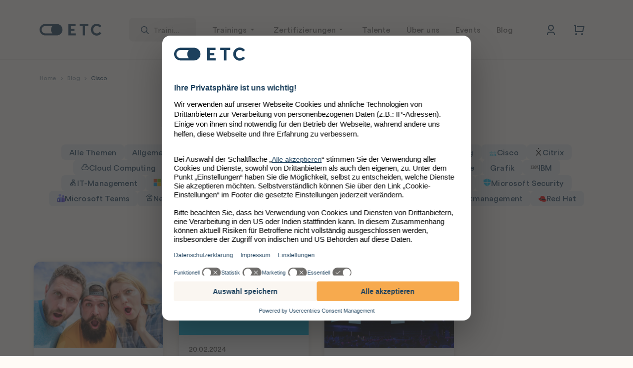

--- FILE ---
content_type: image/svg+xml
request_url: https://www.etc.at/wp-content/uploads/2022/10/quality-austria.svg
body_size: 6042
content:
<?xml version="1.0" encoding="UTF-8"?>
<svg width="132" height="48" viewBox="0 0 132 48" fill="none" xmlns="http://www.w3.org/2000/svg">
<g clip-path="url(#clip0_573_56426)">
<path d="M38.4261 26.6994V25.6914H40.2513V35.3803H38.4261V31.7391H38.4001C38.3054 31.9437 38.156 32.1181 37.9683 32.2431C37.6827 32.4574 37.3653 32.6258 37.0276 32.742C36.6054 32.8902 36.1613 32.966 35.7139 32.9663C34.9466 32.9872 34.1891 32.7894 33.53 32.3959C32.9882 32.0557 32.5538 31.5691 32.2768 30.9924C32.0106 30.4405 31.8736 29.8353 31.8761 29.2226C31.8743 28.6159 32.0113 28.0168 32.2768 27.4713C32.5552 26.8976 32.9895 26.4138 33.53 26.0753C34.1894 25.6826 34.9467 25.4848 35.7139 25.505C36.2441 25.4967 36.7709 25.5911 37.2653 25.783C37.7295 25.9632 38.1262 26.2835 38.4001 26.6994H38.4261ZM33.7828 29.2285C33.7777 29.6195 33.8567 30.0071 34.0147 30.3649C34.1743 30.7219 34.4377 31.0225 34.7706 31.2276C35.1893 31.4677 35.6666 31.5864 36.149 31.5703C36.6284 31.5863 37.1028 31.4676 37.5181 31.2276C37.8511 31.0226 38.1146 30.722 38.2741 30.3649C38.4321 30.0072 38.5109 29.6195 38.5051 29.2285C38.5104 28.8437 38.4316 28.4624 38.2741 28.1113C38.1134 27.7566 37.8501 27.4581 37.5181 27.2546C37.1023 27.016 36.6282 26.8979 36.149 26.9136C35.6669 26.8977 35.1898 27.0158 34.7706 27.2546C34.4388 27.4583 34.1755 27.7567 34.0147 28.1113C33.8573 28.4625 33.7782 28.8437 33.7828 29.2285Z" fill="white"/>
<path d="M42.3777 30.3838V25.7002H44.2038V29.6959C44.1927 30.0215 44.2341 30.3468 44.3264 30.6593C44.4132 30.9387 44.6006 31.1761 44.8522 31.3254C45.2105 31.5119 45.6122 31.5989 46.0156 31.5774C46.329 31.573 46.6386 31.5074 46.9269 31.3842C47.2603 31.2482 47.5519 31.0268 47.7727 30.7425C48.0255 30.3983 48.1566 29.9799 48.1457 29.5531V25.7002H49.9717V32.7122H48.1457V31.7328H48.1196C47.8157 32.1193 47.4253 32.4291 46.9798 32.6374C46.4696 32.8682 45.9145 32.983 45.3545 32.9734C44.865 32.9826 44.3775 32.9093 43.9123 32.7567C43.4725 32.6135 43.0886 32.3362 42.8145 31.9638C42.5057 31.4952 42.3528 30.9411 42.3777 30.3805" fill="white"/>
<path d="M57.8235 29.8726V29.2006C57.5317 29.3197 57.2266 29.4029 56.9147 29.4484C56.5586 29.5044 56.0635 29.5674 55.4297 29.6374C54.9519 29.6569 54.4844 29.7817 54.0605 30.0028C53.9469 30.0769 53.8556 30.1806 53.7964 30.3027C53.7373 30.4248 53.7124 30.5606 53.7246 30.6958C53.7127 30.9505 53.7997 31.1999 53.9673 31.3921C54.1226 31.5512 54.3197 31.663 54.5359 31.7146C54.7505 31.7696 54.9713 31.7961 55.1928 31.7936C55.5707 31.7937 55.9469 31.742 56.3108 31.6399C56.7042 31.5387 57.0655 31.3393 57.3607 31.0603C57.5145 30.9046 57.635 30.7192 57.7148 30.5155C57.7947 30.3117 57.8322 30.0939 57.8252 29.8751L57.8235 29.8726ZM59.6513 27.7752V31.0956C59.6605 31.2804 59.7117 31.3946 59.805 31.4374C59.8793 31.4777 59.9633 31.4969 60.0477 31.4929C60.1393 31.4929 60.2418 31.4929 60.356 31.4828C60.4522 31.478 60.5481 31.4679 60.6432 31.4526V32.7301C60.4753 32.7654 60.2888 32.8007 60.0948 32.8343C59.8474 32.8721 59.5974 32.8903 59.3472 32.8889C59.0459 32.9025 58.7458 32.8425 58.4728 32.7142C58.3089 32.6322 58.1743 32.5017 58.0873 32.3404C58.0306 32.2301 57.9915 32.1116 57.9714 31.9893C57.8044 32.1477 57.6171 32.2833 57.4145 32.3925C57.0834 32.5697 56.7295 32.7005 56.3628 32.7814C55.8094 32.9033 55.2438 32.9616 54.6771 32.9552C53.9278 32.9988 53.185 32.7942 52.5637 32.3731C52.3205 32.1824 52.1261 31.9365 51.9967 31.6558C51.8673 31.3751 51.8066 31.0676 51.8195 30.7588C51.8066 30.498 51.8497 30.2375 51.9459 29.9948C52.0421 29.7521 52.1892 29.5329 52.3773 29.3518C52.7379 29.0433 53.1717 28.8328 53.6372 28.7403C54.0763 28.6445 54.5218 28.5807 54.9702 28.5497C55.8314 28.4702 56.4701 28.3965 56.8861 28.3288C57.172 28.3051 57.4493 28.2191 57.6984 28.0768C57.7598 28.028 57.8076 27.9641 57.837 27.8914C57.8664 27.8187 57.8766 27.7396 57.8664 27.6618C57.8668 27.4814 57.8091 27.3057 57.7018 27.1606C57.5946 27.0155 57.4434 26.9088 57.2708 26.8563C56.8241 26.7045 56.353 26.6367 55.8816 26.6564C54.6737 26.6564 54.0345 27.0445 53.9639 27.8206H52.1748C52.2061 27.4342 52.329 27.0609 52.5336 26.7316C52.7381 26.4023 53.0183 26.1266 53.3508 25.9273C54.1355 25.5385 55.0082 25.3614 55.8824 25.4133C56.6017 25.3956 57.32 25.4761 58.0176 25.6527C58.4365 25.7537 58.8233 25.9585 59.1423 26.2482C59.357 26.4577 59.5084 26.7235 59.579 27.0151C59.6359 27.2629 59.6608 27.5169 59.6529 27.771" fill="white"/>
<path d="M63.9567 23.1084H62.1307V32.7124H63.9567V23.1084Z" fill="white"/>
<path d="M66.2027 23.1084H68.0288V24.59H66.2027V23.1084ZM66.2027 25.7013H68.0288V32.7124H66.2027V25.7013Z" fill="white"/>
<path d="M70.7908 30.7541V27.023H69.336V25.7001H70.7908V23.5313H72.6169V25.7001H74.5219V27.023H72.6169V30.2266C72.5943 30.5379 72.6273 30.8508 72.7143 31.1505C72.7596 31.2587 72.8396 31.3487 72.9416 31.4064C73.0436 31.4642 73.1619 31.4865 73.2779 31.4697C73.7203 31.4697 74.1568 31.4608 74.5874 31.4428V32.7658C74.3497 32.7994 74.1246 32.8246 73.9112 32.8439C73.6979 32.8632 73.4568 32.8708 73.1864 32.8716C72.6381 32.9029 72.0895 32.817 71.577 32.6196C71.4219 32.5528 71.2828 32.4535 71.1693 32.3285C71.0557 32.2035 70.9702 32.0556 70.9185 31.8947C70.8157 31.5251 70.7726 31.1415 70.7908 30.7583" fill="white"/>
<path d="M78.671 32.5929L75.4036 25.7002H77.3876L79.6361 30.7148L81.8326 25.7002H83.7771L79.9536 33.9553C79.818 34.2867 79.6274 34.5928 79.39 34.8608C79.1843 35.0714 78.9215 35.2173 78.634 35.2807C78.2367 35.3615 77.8314 35.3959 77.4262 35.3832C77.2683 35.3832 77.0852 35.3832 76.8769 35.3748C76.6686 35.3664 76.4728 35.3639 76.2889 35.3572V33.9553C76.3653 33.962 76.4863 33.9687 76.6501 33.9738C76.8139 33.9788 76.9987 33.9813 77.2019 33.9813C77.418 33.9919 77.6338 33.9555 77.8344 33.8747C78.0242 33.7864 78.1753 33.632 78.2594 33.4404L78.671 32.5929Z" fill="white"/>
<path d="M85.8752 27.9497H84.9756C85.0042 27.5092 85.1388 27.0822 85.3678 26.7049C85.6145 26.3352 85.9734 26.0545 86.3917 25.9044C86.9905 25.6956 87.6227 25.5997 88.2564 25.6213C89.1019 25.5546 89.9485 25.7362 90.6923 26.1438C90.9308 26.3134 91.1216 26.5416 91.2462 26.8065C91.3709 27.0713 91.4251 27.3638 91.4037 27.6557V31.2541C91.3843 31.4613 91.4282 31.6695 91.5297 31.8513C91.5795 31.9115 91.6435 31.9585 91.7159 31.9878C91.7884 32.0171 91.867 32.0279 91.9447 32.0193C92.1175 32.0193 92.2902 32.0106 92.4621 31.9932V32.6627C92.1928 32.7254 91.9178 32.7609 91.6414 32.7685C91.3887 32.7853 91.1378 32.7164 90.9292 32.5728C90.7831 32.4555 90.682 32.2914 90.6427 32.1083C90.6019 31.9255 90.5816 31.7387 90.5823 31.5514H90.5571C90.4244 31.7559 90.2667 31.943 90.0875 32.1083C89.8019 32.3597 89.4685 32.5508 89.1073 32.6702C88.5379 32.8541 87.9416 32.941 87.3434 32.9272C86.9304 32.9287 86.5198 32.864 86.1271 32.7357C85.7339 32.6142 85.3802 32.3901 85.1024 32.0865C84.8122 31.7462 84.6584 31.3105 84.6707 30.8635C84.6579 30.6085 84.7008 30.3538 84.7963 30.1171C84.8919 29.8803 85.0379 29.6673 85.2242 29.4927C85.6026 29.1805 86.0555 28.9719 86.5387 28.8871C87.0526 28.7848 87.574 28.7247 88.0977 28.7073C88.625 28.6871 89.1509 28.6403 89.6734 28.567C89.9229 28.5514 90.1615 28.4596 90.3572 28.3041C90.4147 28.2334 90.4574 28.1518 90.4828 28.0642C90.5082 27.9766 90.5158 27.8848 90.505 27.7943C90.5251 27.5872 90.4857 27.3787 90.3914 27.1933C90.297 27.0079 90.1517 26.8533 89.9725 26.7477C89.4256 26.5037 88.8266 26.3998 88.2295 26.4453C87.6317 26.4018 87.0332 26.5199 86.4967 26.7872C86.3018 26.9119 86.1423 27.0846 86.0334 27.2888C85.9246 27.493 85.8701 27.7217 85.8752 27.953V27.9497ZM90.505 30.0529V29.008C90.3349 29.1108 90.1486 29.1838 89.954 29.2239C89.6441 29.2907 89.3305 29.3392 89.0149 29.3692C88.6168 29.4129 88.0949 29.4644 87.4492 29.5238C86.9845 29.5404 86.5301 29.6662 86.1229 29.8908C85.971 29.9857 85.8471 30.1194 85.7639 30.2781C85.6808 30.4368 85.6415 30.6148 85.65 30.7938C85.6372 31.0132 85.6862 31.2318 85.7913 31.4248C85.8964 31.6178 86.0535 31.7774 86.2447 31.8857C86.675 32.1009 87.1535 32.2019 87.634 32.1789C88.0889 32.1785 88.5401 32.0981 88.967 31.9411C89.3835 31.7969 89.7584 31.5529 90.059 31.2305C90.3513 30.9066 90.5119 30.4851 90.5092 30.0487" fill="white"/>
<path d="M99.61 32.7125V31.3636H99.5831C99.463 31.6421 99.2829 31.8908 99.0556 32.0918C98.7723 32.346 98.4442 32.5454 98.088 32.6798C97.065 33.0433 95.9411 32.9979 94.9508 32.5529C94.5382 32.3348 94.2123 31.9825 94.0268 31.5542C93.8388 31.0903 93.7495 30.5923 93.7648 30.0919V25.8333H94.7433V30.2649C94.7206 30.5311 94.7605 30.7988 94.8598 31.0468C94.9591 31.2947 95.1151 31.516 95.3153 31.6928C95.7573 31.9934 96.2873 32.1371 96.8205 32.1011C97.5878 32.1572 98.3467 31.9116 98.9355 31.4165C99.1697 31.1703 99.3505 30.8784 99.4669 30.5592C99.5832 30.24 99.6325 29.9002 99.6117 29.561V25.8333H100.591V32.7125H99.61Z" fill="white"/>
<path d="M108.779 27.8751H107.879C107.846 27.6437 107.762 27.4224 107.634 27.2269C107.506 27.0314 107.336 26.8665 107.137 26.7437C106.629 26.5088 106.07 26.4065 105.512 26.4464C105.185 26.4408 104.858 26.4721 104.538 26.5396C104.269 26.59 104.018 26.7128 103.813 26.8949C103.717 26.9897 103.642 27.1036 103.592 27.2291C103.543 27.3547 103.521 27.4892 103.527 27.624C103.518 27.7245 103.531 27.8258 103.565 27.9208C103.599 28.0158 103.653 28.1023 103.724 28.1741C103.948 28.3462 104.211 28.4589 104.49 28.5017C104.86 28.5868 105.39 28.6734 106.08 28.7613C106.658 28.8237 107.229 28.9378 107.787 29.1023C108.161 29.2014 108.497 29.4093 108.752 29.6995C108.972 30.0024 109.079 30.372 109.056 30.7452C109.067 31.0606 108.997 31.3734 108.853 31.6539C108.708 31.9345 108.494 32.1734 108.232 32.3479C107.493 32.7789 106.643 32.9809 105.789 32.9283C104.9 32.983 104.014 32.7877 103.23 32.3647C102.93 32.1732 102.686 31.9051 102.524 31.588C102.361 31.2709 102.286 30.9162 102.307 30.5605H103.206C103.219 30.8019 103.289 31.0369 103.409 31.2465C103.53 31.456 103.698 31.6342 103.901 31.7666C104.489 32.0424 105.138 32.1603 105.786 32.1085C106.35 32.1399 106.915 32.0484 107.441 31.8405C107.64 31.7521 107.808 31.6048 107.921 31.4185C108.034 31.2322 108.088 31.0158 108.075 30.7982C108.081 30.694 108.066 30.5895 108.031 30.4914C107.995 30.3932 107.94 30.3035 107.868 30.2278C107.642 30.0336 107.369 29.9026 107.077 29.8482C106.539 29.7232 105.992 29.639 105.442 29.5962C104.656 29.5766 103.885 29.3754 103.189 29.0082C102.971 28.8628 102.796 28.6612 102.682 28.4247C102.569 28.1883 102.521 27.9256 102.544 27.6643C102.537 27.3787 102.6 27.0957 102.728 26.8403C102.856 26.5848 103.045 26.3647 103.278 26.1994C103.943 25.7789 104.723 25.5785 105.508 25.6266C106.359 25.5645 107.207 25.7701 107.935 26.2145C108.191 26.4115 108.399 26.6634 108.545 26.9517C108.69 27.24 108.769 27.5573 108.775 27.8802" fill="white"/>
<path d="M111.423 25.8332V23.6636H112.402V25.8332H114.346V26.5741H112.402V31.1249C112.388 31.242 112.398 31.3607 112.431 31.4739C112.464 31.5871 112.519 31.6926 112.593 31.7843C112.818 31.9549 113.101 32.0316 113.381 31.9985C113.705 32.0038 114.028 31.9756 114.346 31.9145V32.7351C113.991 32.7858 113.634 32.8122 113.275 32.8141C112.88 32.8332 112.486 32.7664 112.119 32.6184C111.867 32.5063 111.668 32.3002 111.565 32.0438C111.458 31.7437 111.41 31.4257 111.423 31.1073V26.5715H109.928V25.8307L111.423 25.8332Z" fill="white"/>
<path d="M116.074 32.7125V25.8333H117.053V27.4082H117.08C117.203 27.1126 117.364 26.8342 117.559 26.58C117.78 26.2952 118.063 26.0638 118.385 25.903C118.8 25.7075 119.254 25.6111 119.712 25.6216C119.907 25.62 120.102 25.638 120.294 25.6754V26.6833C119.997 26.6308 119.696 26.6043 119.395 26.6044C119.022 26.6023 118.654 26.6844 118.317 26.8446C117.946 27.0237 117.635 27.309 117.425 27.6644C117.163 28.1365 117.035 28.6711 117.053 29.2107V32.7159L116.074 32.7125Z" fill="white"/>
<path d="M121.599 23.1873H122.577V24.6421H121.599V23.1873ZM121.599 25.8332H122.577V32.7124H121.599V25.8332Z" fill="white"/>
<path d="M125.573 27.9496H124.673C124.702 27.5093 124.837 27.0825 125.065 26.7048C125.312 26.3353 125.671 26.0547 126.089 25.9044C126.688 25.6956 127.32 25.5996 127.954 25.6213C128.8 25.5546 129.646 25.7362 130.39 26.1437C130.629 26.3133 130.82 26.5415 130.944 26.8064C131.069 27.0713 131.123 27.3638 131.101 27.6557V31.254C131.082 31.4613 131.126 31.6695 131.228 31.8512C131.278 31.9123 131.343 31.9597 131.416 31.989C131.49 32.0184 131.569 32.0288 131.648 32.0192C131.82 32.0192 131.991 32.0083 132.163 31.9932V32.6626C131.894 32.7254 131.62 32.7609 131.344 32.7685C131.091 32.7853 130.839 32.7164 130.631 32.5728C130.485 32.455 130.384 32.2911 130.344 32.1083C130.304 31.9254 130.284 31.7386 130.284 31.5514H130.258C130.126 31.7559 129.969 31.943 129.79 32.1083C129.504 32.3595 129.171 32.5506 128.809 32.6702C128.24 32.854 127.644 32.9409 127.046 32.9272C126.633 32.9287 126.222 32.864 125.829 32.7357C125.436 32.6142 125.082 32.3901 124.805 32.0864C124.514 31.7464 124.36 31.3105 124.373 30.8634C124.36 30.6086 124.403 30.354 124.499 30.1174C124.594 29.8807 124.74 29.6676 124.926 29.4926C125.304 29.1807 125.758 28.972 126.241 28.887C126.755 28.7848 127.276 28.7247 127.799 28.7073C128.327 28.6871 128.853 28.6402 129.376 28.567C129.626 28.5512 129.864 28.4595 130.059 28.3041C130.117 28.2333 130.159 28.1517 130.185 28.0641C130.21 27.9766 130.218 27.8848 130.207 27.7943C130.227 27.5872 130.188 27.3787 130.094 27.1933C129.999 27.0079 129.854 26.8533 129.675 26.7477C129.128 26.5038 128.529 26.3998 127.932 26.4453C127.334 26.4018 126.735 26.5198 126.199 26.7872C126.004 26.912 125.845 27.0847 125.736 27.2889C125.627 27.493 125.572 27.7217 125.577 27.953L125.573 27.9496ZM130.207 30.0529V29.008C130.037 29.1107 129.851 29.1837 129.656 29.2239C129.346 29.2906 129.032 29.3392 128.716 29.3692C128.319 29.4128 127.797 29.4644 127.151 29.5237C126.687 29.5403 126.232 29.666 125.825 29.8908C125.673 29.9857 125.549 30.1194 125.466 30.2781C125.383 30.4368 125.344 30.6148 125.352 30.7937C125.339 31.0131 125.388 31.2317 125.493 31.4247C125.599 31.6177 125.756 31.7774 125.947 31.8857C126.377 32.1011 126.856 32.202 127.336 32.1788C127.791 32.1786 128.242 32.0981 128.668 31.9411C129.085 31.7967 129.46 31.5528 129.76 31.2305C130.053 30.9066 130.213 30.485 130.211 30.0487" fill="white"/>
<path d="M24.4981 12H0V36H24.4981V12Z" fill="white"/>
<path d="M12.2787 30.4846C13.5251 30.5032 14.7574 30.2187 15.8695 29.6555L13.8335 27.6228L16.3071 25.1483L18.2735 27.1147C18.7607 26.0627 19.0036 24.9141 18.9841 23.7549C19.0591 21.9675 18.4297 20.2221 17.2311 18.894C16.5773 18.2593 15.8001 17.7658 14.9475 17.4441C14.095 17.1225 13.1854 16.9796 12.2753 17.0243C11.3653 16.9798 10.4558 17.1228 9.60326 17.4444C8.75076 17.766 7.97347 18.2595 7.31962 18.894C6.12132 20.2222 5.49216 21.9676 5.56747 23.7549C5.4942 25.5423 6.12548 27.2872 7.3255 28.614C7.97939 29.2486 8.75668 29.742 9.60915 30.0638C10.4616 30.3856 11.3711 30.5288 12.2812 30.4846H12.2787ZM12.2812 33.3295C10.1427 33.3998 8.02033 32.9361 6.10589 31.9805C4.6304 31.2036 3.4311 29.9896 2.67215 28.5048C1.94611 27.0277 1.58244 25.3988 1.61129 23.7532C1.58244 22.1075 1.94611 20.4787 2.67215 19.0016C3.43072 17.5177 4.62907 16.3044 6.10337 15.5275C8.01802 14.5726 10.1403 14.1093 12.2787 14.1794C14.4169 14.1093 16.5388 14.5726 18.4532 15.5275C19.9282 16.3046 21.1269 17.5186 21.8853 19.0032C22.6113 20.4804 22.975 22.1092 22.9461 23.7549C22.975 25.4005 22.6113 27.0294 21.8853 28.5065C21.6465 28.9872 21.3567 29.4409 21.0209 29.8596L23.3779 32.2174L20.9034 34.6919L18.2852 32.0746C16.4106 32.963 14.3523 33.3947 12.2787 33.3345" fill="#1F3685"/>
</g>
<defs>
<clipPath id="clip0_573_56426">
<rect width="132" height="48" fill="white"/>
</clipPath>
</defs>
</svg>


--- FILE ---
content_type: image/svg+xml
request_url: https://www.etc.at/wp-content/uploads/2025/03/mail-fill.svg
body_size: -139
content:
<svg width="17" height="17" viewBox="0 0 17 17" fill="none" xmlns="http://www.w3.org/2000/svg">
<g id="mail-fill">
<path id="Vector" d="M2.50016 2.5H14.5002C14.8684 2.5 15.1668 2.79848 15.1668 3.16667V13.8333C15.1668 14.2015 14.8684 14.5 14.5002 14.5H2.50016C2.13198 14.5 1.8335 14.2015 1.8335 13.8333V3.16667C1.8335 2.79848 2.13198 2.5 2.50016 2.5ZM8.54056 8.2886L4.26498 4.65847L3.40202 5.67487L8.5489 10.0447L13.6031 5.67077L12.7306 4.66256L8.54056 8.2886Z" fill="white"/>
</g>
</svg>


--- FILE ---
content_type: image/svg+xml
request_url: https://www.etc.at/wp-content/uploads/2025/03/map-pin-fill.svg
body_size: -2
content:
<svg width="17" height="17" viewBox="0 0 17 17" fill="none" xmlns="http://www.w3.org/2000/svg">
<g id="map-pin-fill" clip-path="url(#clip0_2436_3389)">
<path id="Vector" d="M12.7427 12.0757L8.5 16.3183L4.25736 12.0757C1.91421 9.73247 1.91421 5.93351 4.25736 3.59037C6.60051 1.24722 10.3995 1.24722 12.7427 3.59037C15.0858 5.93351 15.0858 9.73247 12.7427 12.0757ZM8.5 10.4997C9.97273 10.4997 11.1667 9.30574 11.1667 7.83301C11.1667 6.36025 9.97273 5.16634 8.5 5.16634C7.02724 5.16634 5.83333 6.36025 5.83333 7.83301C5.83333 9.30574 7.02724 10.4997 8.5 10.4997ZM8.5 9.16634C7.7636 9.16634 7.16667 8.56941 7.16667 7.83301C7.16667 7.09663 7.7636 6.49967 8.5 6.49967C9.2364 6.49967 9.83333 7.09663 9.83333 7.83301C9.83333 8.56941 9.2364 9.16634 8.5 9.16634Z" fill="white"/>
</g>
<defs>
<clipPath id="clip0_2436_3389">
<rect width="16" height="16" fill="white" transform="translate(0.5 0.5)"/>
</clipPath>
</defs>
</svg>


--- FILE ---
content_type: image/svg+xml
request_url: https://www.etc.at/wp-content/uploads/2022/09/logo_unix-linux.svg
body_size: 14402
content:
<?xml version="1.0" encoding="utf-8"?>
<svg version="1.1" viewBox="0 0 216 256" xmlns="http://www.w3.org/2000/svg" xmlns:xlink="http://www.w3.org/1999/xlink">
	<title>Tux</title>
	<defs id="tux_fx">
		<linearGradient id="gradient_belly_shadow">
			<stop offset="0" stop-color="#000000"/>
			<stop offset="1" stop-color="#000000" stop-opacity="0.25"/>
		</linearGradient>
		<linearGradient id="gradient_wing_tip_right_shadow">
			<stop offset="0"    stop-color="#110800"/>
			<stop offset="0.59" stop-color="#a65a00" stop-opacity="0.8"/>
			<stop offset="1"    stop-color="#ff921e" stop-opacity="0"/>
		</linearGradient>
		<linearGradient id="gradient_wing_tip_right_glare_1">
			<stop offset="0" stop-color="#7c7c7c"/>
			<stop offset="1" stop-color="#7c7c7c" stop-opacity="0.33"/>
		</linearGradient>
		<linearGradient id="gradient_wing_tip_right_glare_2">
			<stop offset="0" stop-color="#7c7c7c"/>
			<stop offset="1" stop-color="#7c7c7c" stop-opacity="0.33"/>
		</linearGradient>
		<linearGradient id="gradient_foot_left_layer_1">
			<stop offset="0" stop-color="#b98309"/>
			<stop offset="1" stop-color="#382605"/>
		</linearGradient>
		<linearGradient id="gradient_foot_left_glare">
			<stop offset="0" stop-color="#ebc40c"/>
			<stop offset="1" stop-color="#ebc40c" stop-opacity="0"/>
		</linearGradient>
		<linearGradient id="gradient_foot_right_shadow">
			<stop offset="0" stop-color="#000000"/>
			<stop offset="1" stop-color="#000000" stop-opacity="0"/>
		</linearGradient>
		<linearGradient id="gradient_foot_right_layer_1">
			<stop offset="0" stop-color="#3e2a06"/>
			<stop offset="1" stop-color="#ad780a"/>
		</linearGradient>
		<linearGradient id="gradient_foot_right_glare">
			<stop offset="0" stop-color="#f3cd0c"/>
			<stop offset="1" stop-color="#f3cd0c" stop-opacity="0"/>
		</linearGradient>
		<linearGradient id="gradient_eyeball">
			<stop offset="0"    stop-color="#fefefc"/>
			<stop offset="0.75" stop-color="#fefefc"/>
			<stop offset="1"    stop-color="#d4d4d4"/>
		</linearGradient>
		<linearGradient id="gradient_pupil_left_glare">
			<stop offset="0"    stop-color="#757574" stop-opacity="0"/>
			<stop offset="0.25" stop-color="#757574"/>
			<stop offset="0.5"  stop-color="#757574"/>
			<stop offset="1"    stop-color="#757574" stop-opacity="0"/>
		</linearGradient>
		<linearGradient id="gradient_pupil_right_glare_2">
			<stop offset="0"   stop-color="#949494" stop-opacity="0.39"/>
			<stop offset="0.5" stop-color="#949494"/>
			<stop offset="1"   stop-color="#949494" stop-opacity="0.39"/>
		</linearGradient>
		<linearGradient id="gradient_eyelid_left">
			<stop offset="0" stop-color="#c8c8c8"/>
			<stop offset="1" stop-color="#797978"/>
		</linearGradient>
		<linearGradient id="gradient_eyelid_right">
			<stop offset="0"    stop-color="#747474"/>
			<stop offset="0.13" stop-color="#8c8c8c"/>
			<stop offset="0.25" stop-color="#a4a4a4"/>
			<stop offset="0.5"  stop-color="#d4d4d4"/>
			<stop offset="0.62" stop-color="#d4d4d4"/>
			<stop offset="1"    stop-color="#7c7c7c"/>
		</linearGradient>
		<linearGradient id="gradient_eyebrow">
			<stop offset="0"    stop-color="#646464" stop-opacity="0"/>
			<stop offset="0.31" stop-color="#646464" stop-opacity="0.58"/>
			<stop offset="0.47" stop-color="#646464"/>
			<stop offset="0.73" stop-color="#646464" stop-opacity="0.26"/>
			<stop offset="1"    stop-color="#646464" stop-opacity="0"/>
		</linearGradient>
		<linearGradient id="gradient_beak_base">
			<stop offset="0"    stop-color="#020204"/>
			<stop offset="0.73" stop-color="#020204"/>
			<stop offset="1"    stop-color="#5c5c5c"/>
		</linearGradient>
		<linearGradient id="gradient_mandible_lower">
			<stop offset="0"    stop-color="#d2940a"/>
			<stop offset="0.75" stop-color="#d89c08"/>
			<stop offset="0.87" stop-color="#b67e07"/>
			<stop offset="1"    stop-color="#946106"/>
		</linearGradient>
		<linearGradient id="gradient_mandible_upper">
			<stop offset="0"    stop-color="#ad780a"/>
			<stop offset="0.12" stop-color="#d89e08"/>
			<stop offset="0.25" stop-color="#edb80b"/>
			<stop offset="0.39" stop-color="#ebc80d"/>
			<stop offset="0.53" stop-color="#f5d838"/>
			<stop offset="0.77" stop-color="#f6d811"/>
			<stop offset="1"    stop-color="#f5cd31"/>
		</linearGradient>
		<linearGradient id="gradient_nares">
			<stop offset="0"    stop-color="#3a2903"/>
			<stop offset="0.55" stop-color="#735208"/>
			<stop offset="1"    stop-color="#ac8c04"/>
		</linearGradient>
		<linearGradient id="gradient_beak_corner">
			<stop offset="0" stop-color="#f5ce2d"/>
			<stop offset="1" stop-color="#d79b08"/>
		</linearGradient>
		<radialGradient id="fill_belly_shadow_left" href="#gradient_belly_shadow" xlink:href="#gradient_belly_shadow"
			gradientUnits="userSpaceOnUse" cx="0" cy="0" r="1" gradientTransform="translate(61.18,121.19) scale(19,18)"/>
		<radialGradient id="fill_belly_shadow_right" href="#gradient_belly_shadow" xlink:href="#gradient_belly_shadow"
			gradientUnits="userSpaceOnUse" cx="0" cy="0" r="1" gradientTransform="translate(125.74,131.6) scale(23.6,18)"/>
		<radialGradient id="fill_belly_shadow_middle" href="#gradient_belly_shadow" xlink:href="#gradient_belly_shadow"
			gradientUnits="userSpaceOnUse" cx="0" cy="0" r="1" gradientTransform="translate(94.21,127.47) scale(9.35,10)"/>
		<linearGradient id="fill_foot_left_base" href="#gradient_foot_left_layer_1" xlink:href="#gradient_foot_left_layer_1"
			gradientUnits="userSpaceOnUse" x1="23.18" y1="193.01" x2="64.31" y2="262.02"/>
		<linearGradient id="fill_foot_left_glare" href="#gradient_foot_left_glare" xlink:href="#gradient_foot_left_glare"
			gradientUnits="userSpaceOnUse" x1="64.47" y1="210.83" x2="77.41" y2="235.21"/>
		<linearGradient id="fill_foot_right_shadow" href="#gradient_foot_right_shadow" xlink:href="#gradient_foot_right_shadow"
			gradientUnits="userSpaceOnUse" x1="146.93" y1="211.96" x2="150.2" y2="235.73"/>
		<linearGradient id="fill_foot_right_base" href="#gradient_foot_right_layer_1" xlink:href="#gradient_foot_right_layer_1"
			gradientUnits="userSpaceOnUse" x1="151.5" y1="253.02" x2="192.94" y2="185.84"/>
		<linearGradient id="fill_foot_right_glare" href="#gradient_foot_right_glare" xlink:href="#gradient_foot_right_glare"
			gradientUnits="userSpaceOnUse" x1="162.81" y1="180.67" x2="161.59" y2="191.64"/>
		<radialGradient id="fill_wing_tip_right_shadow_lower" href="#gradient_wing_tip_right_shadow" xlink:href="#gradient_wing_tip_right_shadow"
			gradientUnits="userSpaceOnUse" cx="0" cy="0" r="1" gradientTransform="translate(169.71,194.53) rotate(15) scale(19.66,20.64)"/>
		<radialGradient id="fill_wing_tip_right_shadow_upper" href="#gradient_wing_tip_right_shadow" xlink:href="#gradient_wing_tip_right_shadow"
			gradientUnits="userSpaceOnUse" cx="0" cy="0" r="1" gradientTransform="translate(169.71,189.89) rotate(-2.42) scale(19.74,14.86)"/>
		<radialGradient id="fill_wing_tip_right_glare_1" href="#gradient_wing_tip_right_glare_1" xlink:href="#gradient_wing_tip_right_glare_1"
			gradientUnits="userSpaceOnUse" cx="0" cy="0" r="1" gradientTransform="translate(184.65,176.62) rotate(23.5) scale(6.95,3.21)"/>
		<linearGradient id="fill_wing_tip_right_glare_2" href="#gradient_wing_tip_right_glare_2" xlink:href="#gradient_wing_tip_right_glare_2"
			gradientUnits="userSpaceOnUse" x1="165.69" y1="173.58" x2="168.27" y2="173.47"/>
		<radialGradient id="fill_eyeball_left" href="#gradient_eyeball" xlink:href="#gradient_eyeball"
			gradientUnits="userSpaceOnUse" cx="0" cy="0" r="1" gradientTransform="translate(86.49,51.41) rotate(-0.6) scale(10.24,15.68)"/>
		<linearGradient id="fill_pupil_left_glare" href="#gradient_pupil_left_glare" xlink:href="#gradient_pupil_left_glare"
			gradientUnits="userSpaceOnUse" x1="84.29" y1="46.64" x2="89.32" y2="55.63"/>
		<radialGradient id="fill_eyelid_left" href="#gradient_eyelid_left" xlink:href="#gradient_eyelid_left"
			gradientUnits="userSpaceOnUse" cx="0" cy="0" r="1" gradientTransform="translate(84.89,43.74) rotate(-9.35) scale(6.25,5.77)"/>
		<linearGradient id="fill_eyebrow_left" href="#gradient_eyebrow" xlink:href="#gradient_eyebrow"
			gradientUnits="userSpaceOnUse" x1="83.59" y1="32.51" x2="94.48" y2="43.63"/>
		<radialGradient id="fill_eyeball_right" href="#gradient_eyeball" xlink:href="#gradient_eyeball"
			gradientUnits="userSpaceOnUse" cx="0" cy="0" r="1" gradientTransform="translate(118.06,51.41) rotate(-1.8) scale(13.64,15.68)"/>
		<linearGradient id="fill_pupil_right_glare" href="#gradient_pupil_right_glare_2" xlink:href="#gradient_pupil_right_glare_2"
			gradientUnits="userSpaceOnUse" x1="117.87" y1="47.25" x2="123.66" y2="54.11"/>
		<linearGradient id="fill_eyelid_right" href="#gradient_eyelid_right" xlink:href="#gradient_eyelid_right"
			gradientUnits="userSpaceOnUse" x1="112.9" y1="36.23" x2="131.32" y2="47.01"/>
		<linearGradient id="fill_eyebrow_right" href="#gradient_eyebrow" xlink:href="#gradient_eyebrow"
			gradientUnits="userSpaceOnUse" x1="119.16" y1="31.56" x2="131.42" y2="43.14"/>
		<radialGradient id="fill_beak_base" href="#gradient_beak_base" xlink:href="#gradient_beak_base"
			gradientUnits="userSpaceOnUse" cx="0" cy="0" r="1" gradientTransform="translate(97.64,60.12) rotate(-36) scale(11.44,10.38)"/>
		<radialGradient id="fill_mandible_lower_base" href="#gradient_mandible_lower" xlink:href="#gradient_mandible_lower"
			gradientUnits="userSpaceOnUse" cx="0" cy="0" r="1" gradientTransform="translate(109.77,70.61) rotate(-22.4) scale(27.15,19.07)"/>
		<linearGradient id="fill_mandible_upper_base" href="#gradient_mandible_upper" xlink:href="#gradient_mandible_upper"
			gradientUnits="userSpaceOnUse" x1="78.09" y1="69.26" x2="126.77" y2="68.88"/>
		<radialGradient id="fill_naris_left" href="#gradient_nares" xlink:href="#gradient_nares"
			gradientUnits="userSpaceOnUse" cx="0" cy="0" r="1" gradientTransform="translate(92.11,59.88) scale(1.32,1.42)"/>
		<radialGradient id="fill_naris_right" href="#gradient_nares" xlink:href="#gradient_nares"
			gradientUnits="userSpaceOnUse" cx="0" cy="0" r="1" gradientTransform="translate(104.65,59.7) scale(2.78,1.62)"/>
		<linearGradient id="fill_beak_corner" href="#gradient_beak_corner" xlink:href="#gradient_beak_corner"
			gradientUnits="userSpaceOnUse" x1="126.74" y1="67.49" x2="126.74" y2="71.09"/>
		<filter id="blur_belly_shadow_left">
			<feGaussianBlur stdDeviation="0.64 0.55"/>
		</filter>
		<filter id="blur_belly_shadow_right">
			<feGaussianBlur stdDeviation="0.98"/>
		</filter>
		<filter id="blur_belly_shadow_middle">
			<feGaussianBlur stdDeviation="0.68"/>
		</filter>
		<filter id="blur_belly_shadow_lower" x="-0.8" width="2.6" y="-0.2" height="1.4">
			<feGaussianBlur stdDeviation="1.25"/>
		</filter>
		<filter id="blur_belly_glare" x="-0.8" width="2.6" y="-0.5" height="2">
			<feGaussianBlur stdDeviation="1.78 2.19"/>
		</filter>
		<filter id="blur_head_glare" x="-0.3" width="1.6" y="-0.3" height="1.6">
			<feGaussianBlur stdDeviation="1.73"/>
		</filter>
		<filter id="blur_neck_glare" x="-0.2" width="1.4" y="-0.2" height="1.4">
			<feGaussianBlur stdDeviation="0.78"/>
		</filter>
		<filter id="blur_wing_left_glare" x="-0.2" width="1.4" y="-0.2" height="1.4">
			<feGaussianBlur stdDeviation="0.98"/>
		</filter>
		<filter id="blur_wing_right_glare" x="-0.2" width="1.4" y="-0.2" height="1.4">
			<feGaussianBlur stdDeviation="1.19 1.17"/>
		</filter>
		<filter id="blur_foot_left_layer_1" x="-0.2" width="1.4" y="-0.2" height="1.4">
			<feGaussianBlur stdDeviation="3.38"/>
		</filter>
		<filter id="blur_foot_left_layer_2">
			<feGaussianBlur stdDeviation="2.1 2.06"/>
		</filter>
		<filter id="blur_foot_left_glare">
			<feGaussianBlur stdDeviation="0.32"/>
		</filter>
		<filter id="blur_foot_right_shadow">
			<feGaussianBlur stdDeviation="1.95 1.9"/>
		</filter>
		<filter id="blur_foot_right_layer_1" x="-0.2" width="1.4" y="-0.2" height="1.4">
			<feGaussianBlur stdDeviation="4.12"/>
		</filter>
		<filter id="blur_foot_right_layer_2" x="-0.2" width="1.4" y="-0.2" height="1.4">
			<feGaussianBlur stdDeviation="3.12 3.37"/>
		</filter>
		<filter id="blur_foot_right_glare" x="-0.2" width="1.4" y="-0.2" height="1.4">
			<feGaussianBlur stdDeviation="0.41"/>
		</filter>
		<filter id="blur_wing_tip_right_shadow_lower" x="-0.3" width="1.6" y="-0.3" height="1.6">
			<feGaussianBlur stdDeviation="2.45"/>
		</filter>
		<filter id="blur_wing_tip_right_shadow_upper" x="-0.2" width="1.4" y="-0.2" height="1.4">
			<feGaussianBlur stdDeviation="1.12 0.81"/>
		</filter>
		<filter id="blur_wing_tip_right_glare" x="-0.2" width="1.4" y="-0.2" height="1.4">
			<feGaussianBlur stdDeviation="0.88"/>
		</filter>
		<filter id="blur_pupil_left_glare" x="-0.3" width="1.6" y="-0.3" height="1.6">
			<feGaussianBlur stdDeviation="0.44"/>
		</filter>
		<filter id="blur_eyebrow_left">
			<feGaussianBlur stdDeviation="0.12"/>
		</filter>
		<filter id="blur_pupil_right_glare" x="-0.2" width="1.4" y="-0.2" height="1.4">
			<feGaussianBlur stdDeviation="0.45"/>
		</filter>
		<filter id="blur_eyebrow_right">
			<feGaussianBlur stdDeviation="0.13"/>
		</filter>
		<filter id="blur_beak_shadow_lower" x="-0.2" width="1.4" y="-0.2" height="1.4">
			<feGaussianBlur stdDeviation="1.75"/>
		</filter>
		<filter id="blur_beak_shadow_upper">
			<feGaussianBlur stdDeviation="0.8 0.74"/>
		</filter>
		<filter id="blur_mandible_lower_glare" x="-0.2" width="1.4" y="-0.2" height="1.4">
			<feGaussianBlur stdDeviation="0.77"/>
		</filter>
		<filter id="blur_mandible_upper_shadow">
			<feGaussianBlur stdDeviation="0.65"/>
		</filter>
		<filter id="blur_mandible_upper_glare" x="-0.2" width="1.4" y="-0.2" height="1.4">
			<feGaussianBlur stdDeviation="0.73"/>
		</filter>
		<filter id="blur_naris_left" x="-0.2" width="1.4" y="-0.2" height="1.4">
			<feGaussianBlur stdDeviation="0.1"/>
		</filter>
		<filter id="blur_naris_right">
			<feGaussianBlur stdDeviation="0.1"/>
		</filter>
		<filter id="blur_beak_corner" x="-0.2" width="1.4" y="-0.2" height="1.4">
			<feGaussianBlur stdDeviation="0.23"/>
		</filter>
		<clipPath id="clip_body">
			<use href="#body_base" xlink:href="#body_base"/>
		</clipPath>
		<clipPath id="clip_wing_left">
			<use href="#wing_left_base" xlink:href="#wing_left_base"/>
		</clipPath>
		<clipPath id="clip_wing_right">
			<use href="#wing_right_base" xlink:href="#wing_right_base"/>
		</clipPath>
		<clipPath id="clip_foot_left">
			<use href="#foot_left_base" xlink:href="#foot_left_base"/>
		</clipPath>
		<clipPath id="clip_foot_right">
			<use href="#foot_right_base" xlink:href="#foot_right_base"/>
		</clipPath>
		<clipPath id="clip_wing_tip_right">
			<use href="#wing_tip_right_base" xlink:href="#wing_tip_right_base"/>
		</clipPath>
		<clipPath id="clip_eye_left">
			<use href="#eyeball_left" xlink:href="#eyeball_left"/>
		</clipPath>
		<clipPath id="clip_pupil_left">
			<use href="#pupil_left_base" xlink:href="#pupil_left_base"/>
		</clipPath>
		<clipPath id="clip_eye_right">
			<use href="#eyeball_right" xlink:href="#eyeball_right"/>
		</clipPath>
		<clipPath id="clip_pupil_right">
			<use href="#pupil_right_base" xlink:href="#pupil_right_base"/>
		</clipPath>
		<clipPath id="clip_mandible_lower">
			<use href="#mandible_lower_base" xlink:href="#mandible_lower_base"/>
		</clipPath>
		<clipPath id="clip_mandible_upper">
			<use href="#mandible_upper_base" xlink:href="#mandible_upper_base"/>
		</clipPath>
		<clipPath id="clip_beak">
			<use href="#mandible_lower_base" xlink:href="#mandible_lower_base"/>
			<use href="#mandible_upper_base" xlink:href="#mandible_upper_base"/>
		</clipPath>
	</defs>
	<g id="tux">
		<g id="body">
			<path id="body_base" fill="#020204"
				d="m 106.95,0 c -6,0 -12.02,1.18 -17.46,4.12 -5.78,3.11 -10.52,8.09 -13.43,13.97 -2.92,5.88 -4.06,12.16 -4.24,19.08 -0.33,13.14 0.3,26.92 1.29,39.41 0.26,3.8 0.74,6.02 0.25,9.93 -1.62,8.3 -8.88,13.88 -12.76,21.17 -4.27,8.04 -6.07,17.13 -9.29,25.65 -2.95,7.79 -7.09,15.1 -9.88,22.95 -3.91,10.97 -5.08,23.03 -2.5,34.39 1.97,8.66 6.08,16.78 11.62,23.73 -0.8,1.44 -1.58,2.91 -2.4,4.34 -2.57,4.43 -5.71,8.64 -7.17,13.55 -0.73,2.45 -1.02,5.07 -0.55,7.59 0.47,2.52 1.75,4.93 3.75,6.53 1.31,1.04 2.9,1.72 4.53,2.1 1.63,0.37 3.32,0.46 5,0.43 6.37,-0.14 12.55,-2.07 18.71,-3.69 3.66,-0.96 7.34,-1.81 11.03,-2.58 13.14,-2.69 27.8,-1.61 39.99,0.15 4.13,0.63 8.23,1.44 12.29,2.43 6.36,1.54 12.69,3.5 19.23,3.69 1.72,0.05 3.46,-0.03 5.14,-0.4 1.68,-0.38 3.31,-1.06 4.65,-2.13 2.01,-1.6 3.29,-4.02 3.76,-6.54 0.47,-2.52 0.18,-5.15 -0.56,-7.61 -1.48,-4.92 -4.65,-9.11 -7.27,-13.52 -1.04,-1.75 -2,-3.53 -3.03,-5.28 7.9,-8.87 14.26,-19.13 17.94,-30.4 4.01,-12.3 4.75,-25.55 3.06,-38.38 -1.69,-12.83 -5.76,-25.27 -11.11,-37.05 -6.72,-14.76 -12.37,-20.1 -16.47,-33.07 -4.42,-14.02 -0.77,-30.61 -4.06,-43.32 -1.17,-4.32 -3.04,-8.45 -5.45,-12.23 -2.82,-4.43 -6.4,-8.39 -10.65,-11.47 -6.78,-4.92 -15.3,-7.54 -23.96,-7.54 z"/>
			<path id="belly" fill="#fdfdfb"
				d="m 83.13,74 c -0.9,1.13 -1.48,2.49 -1.84,3.89 -0.35,1.4 -0.48,2.85 -0.54,4.3 -0.11,2.89 0.07,5.83 -0.7,8.62 -0.82,2.98 -2.65,5.57 -4.44,8.08 -3.11,4.36 -6.25,8.84 -7.78,13.97 -0.93,3.1 -1.24,6.39 -0.91,9.62 -3.47,5.1 -6.48,10.53 -8.98,16.18 -3.78,8.57 -6.37,17.69 -7.28,27.01 -1.12,11.41 0.34,23.15 4.85,33.69 3.25,7.63 8.11,14.6 14.38,20.04 3.18,2.76 6.72,5.11 10.5,6.97 13.11,6.45 29.31,6.46 42.2,-0.41 6.74,-3.59 12.43,-8.84 17.91,-14.15 3.3,-3.2 6.59,-6.48 9.11,-10.32 4.85,-7.41 6.54,-16.41 7.59,-25.2 1.83,-15.36 1.89,-31.6 -4.85,-45.53 -2.32,-4.8 -5.41,-9.22 -9.12,-13.05 -0.98,-6.7 -2.93,-13.27 -5.76,-19.42 -2.05,-4.45 -4.54,-8.68 -6.44,-13.18 -0.78,-1.85 -1.46,-3.75 -2.32,-5.56 -0.87,-1.81 -1.93,-3.55 -3.39,-4.94 -1.48,-1.42 -3.33,-2.43 -5.28,-3.07 -1.95,-0.65 -4.01,-0.94 -6.06,-1.04 -4.11,-0.21 -8.22,0.33 -12.33,0.16 -3.27,-0.13 -6.53,-0.7 -9.8,-0.51 -1.63,0.1 -3.26,0.39 -4.78,1.01 -1.52,0.61 -2.92,1.56 -3.94,2.84 z"/>
			<g id="body_self_shadows">
				<path id="belly_shadow_left" opacity="0.25" fill="url(#fill_belly_shadow_left)" filter="url(#blur_belly_shadow_left)" clip-path="url(#clip_body)"
					d="m 68.67,115.18 c 0.87,1.31 -0.55,5.84 19.86,2.94 0,0 -3.59,0.39 -7.12,1.21 -5.49,1.84 -10.27,3.89 -13.97,6.61 -3.65,2.7 -6.33,6.21 -9.68,9.22 0,0 5.43,-9.92 6.78,-12.91 1.36,-2.99 -0.22,-2.85 0.85,-7.25 1.07,-4.4 3.69,-8.63 3.69,-8.63 0,0 -2.14,6.22 -0.41,8.81 z"/>
				<path id="belly_shadow_right" opacity="0.42" fill="url(#fill_belly_shadow_right)" filter="url(#blur_belly_shadow_right)" clip-path="url(#clip_body)"
					d="m 134.28,113.99 c -4.16,2.9 -6.6,2.56 -11.64,3.12 -5.05,0.57 -18.7,0.36 -18.7,0.36 0,0 1.97,-0.03 6.36,0.78 4.38,0.82 13.31,1.6 18.34,3.51 5.04,1.92 6.87,2.47 9.93,4.4 4.35,2.75 7.55,7.06 11.71,10.08 0,0 0.2,-4 -1.48,-6.99 -1.68,-2.99 -6.2,-7.7 -7.53,-12.1 -1.32,-4.4 -1.96,-13.04 -1.96,-13.04 0,0 -0.88,6.99 -5.03,9.88 z"/>
				<path id="belly_shadow_middle" opacity="0.2" fill="url(#fill_belly_shadow_middle)" filter="url(#blur_belly_shadow_middle)" clip-path="url(#clip_body)"
					d="m 95.17,107.81 c -0.16,1.25 -0.36,2.5 -0.6,3.74 -0.12,0.61 -0.26,1.22 -0.48,1.8 -0.23,0.58 -0.56,1.14 -1.02,1.55 -0.41,0.37 -0.9,0.62 -1.4,0.85 -1.94,0.88 -4.01,1.47 -6.12,1.74 0.84,0.06 1.68,0.14 2.53,0.23 0.53,0.06 1.06,0.12 1.57,0.25 0.52,0.14 1.03,0.34 1.46,0.65 0.47,0.35 0.84,0.82 1.12,1.34 0.55,1.02 0.73,2.2 0.83,3.37 0.13,1.48 0.14,2.98 0.03,4.46 0.1,-0.99 0.31,-1.98 0.62,-2.92 0.57,-1.72 1.47,-3.32 2.69,-4.65 0.49,-0.52 1.02,-1.01 1.6,-1.42 1.79,-1.26 4.07,-1.81 6.24,-1.51 -2.21,0.09 -4.44,-0.6 -6.2,-1.93 -0.9,-0.68 -1.68,-1.52 -2.22,-2.5 -0.84,-1.52 -1.08,-3.37 -0.65,-5.05 z"/>
				<path id="belly_shadow_lower" opacity="0.11" fill="#000000" filter="url(#blur_belly_shadow_lower)" clip-path="url(#clip_body)"
					d="m 89.85,137.14 c -1.06,4.03 -1.79,8.15 -2.17,12.31 -0.55,5.87 -0.42,11.78 -0.74,17.67 -0.26,4.99 -0.85,10.04 0.02,14.97 0.41,2.35 1.15,4.64 2.2,6.78 0.16,-0.82 0.29,-1.64 0.36,-2.47 0.37,-4 -0.3,-8.01 -0.53,-12.01 -0.4,-7.02 0.57,-14.04 0.97,-21.06 0.3,-5.39 0.27,-10.8 -0.11,-16.19 z"/>
			</g>
			<g id="body_glare">
				<path id="belly_glare" opacity="0.75" fill="#7c7c7c" filter="url(#blur_belly_glare)" clip-path="url(#clip_body)"
					d="m 160.08,131.23 c 1.03,-0.16 7.34,5.21 6.48,7.21 -0.86,1.99 -2.49,0.79 -3.65,0.8 -1.16,0.02 -4.33,1.46 -4.86,0.55 -0.54,-0.91 1.4,-3.03 2.41,-4.81 0.82,-1.43 -1.4,-3.59 -0.38,-3.75 z"/>
				<path id="head_glare" fill="#7c7c7c" filter="url(#blur_head_glare)" clip-path="url(#clip_body)"
					d="m 121.52,11.12 c -2.21,1.56 -1.25,3.51 -0.3,5.46 0.95,1.96 -2.09,7.59 -2.12,7.83 -0.03,0.24 5.98,-2.85 7.62,-4.87 1.94,-2.37 6.83,3.22 6.56,2.37 0.01,-1.52 -9.55,-12.34 -11.76,-10.79 z"/>
				<path id="neck_glare" fill="#838384" filter="url(#blur_neck_glare)" clip-path="url(#clip_body)"
					d="m 138.27,76.63 c -1.86,1.7 0.88,4.25 2.17,7.24 0.81,1.86 3.04,4.49 5.2,4.07 1.63,-0.32 2.63,-2.66 2.48,-4.3 -0.3,-3.18 -2.98,-3.93 -4.93,-5.02 -1.54,-0.86 -3.61,-3.18 -4.92,-1.99 z"/>
			</g>
		</g>
		<g id="wings">
			<g id="wing_left">
				<path id="wing_left_base" fill="#020204"
					d="m 63.98,100.91 c -6.1,6.92 -12.37,13.63 -15.81,21.12 -1.71,3.8 -2.51,7.93 -3.68,11.93 -1.32,4.54 -3.12,8.94 -5.14,13.22 -1.87,3.95 -3.93,7.81 -5.98,11.66 -1.5,2.81 -3.02,5.67 -3.54,8.81 -0.41,2.48 -0.18,5.04 0.46,7.47 0.63,2.43 1.64,4.75 2.79,6.98 4.88,9.55 12.21,17.77 20.89,24.07 3.94,2.85 8.15,5.32 12.58,7.35 2.4,1.09 4.92,2.07 7.56,2.11 1.32,0.03 2.65,-0.19 3.86,-0.72 1.2,-0.53 2.28,-1.38 3,-2.49 0.88,-1.36 1.18,-3.05 1,-4.66 -0.18,-1.61 -0.81,-3.15 -1.65,-4.53 -2.06,-3.38 -5.31,-5.83 -8.44,-8.25 -6.76,-5.23 -13.29,-10.76 -19.55,-16.58 -1.76,-1.65 -3.53,-3.34 -4.76,-5.42 -1.2,-2.02 -1.85,-4.32 -2.29,-6.63 -1.21,-6.33 -0.9,-12.99 1.25,-19.07 0.85,-2.38 1.96,-4.65 3.04,-6.93 1.86,-3.95 3.62,-7.98 6.07,-11.6 3.05,-4.51 7.13,-8.33 9.61,-13.17 2.1,-4.09 2.95,-8.68 3.76,-13.2 0.64,-3.54 1.85,-7 2.47,-10.54 -1.21,2.3 -5.11,6.07 -7.5,9.07 z"/>
				<path id="wing_left_glare" opacity="0.95" fill="#7c7c7c" filter="url(#blur_wing_left_glare)" clip-path="url(#clip_wing_left)"
					d="m 56.96,126.1 c -2,1.84 -3.73,3.97 -5.13,6.31 -2.3,3.84 -3.65,8.16 -5.33,12.31 -1.24,3.09 -2.69,6.2 -2.86,9.53 -0.09,1.71 0.16,3.42 0.22,5.13 0.06,1.71 -0.1,3.49 -0.94,4.98 -0.7,1.25 -1.87,2.23 -3.22,2.71 1.83,0.61 3.45,1.79 4.6,3.33 0.96,1.3 1.58,2.81 2.41,4.18 0.68,1.12 1.51,2.16 2.54,2.97 1.02,0.82 2.25,1.4 3.54,1.56 1.79,0.23 3.65,-0.36 4.97,-1.58 -1.66,-15.55 -0.14,-31.42 4.44,-46.37 0.29,-0.94 0.59,-1.89 0.67,-2.87 0.07,-0.99 -0.12,-2.03 -0.72,-2.81 -0.31,-0.42 -0.74,-0.75 -1.23,-0.96 -0.48,-0.2 -1.02,-0.28 -1.54,-0.21 -0.52,0.06 -1.03,0.26 -1.45,0.57 -0.42,0.32 -0.76,0.74 -0.97,1.22 z"/>
			</g>
			<g id="wing_right">
				<path id="wing_right_base" fill="#020204"
					d="m 162.76,127.12 c 5.24,4.22 8.57,10.59 9.6,17.24 0.8,5.18 0.28,10.51 -0.89,15.62 -1.17,5.12 -2.97,10.06 -4.77,15 -0.71,1.96 -1.43,3.95 -1.71,6.02 -0.29,2.08 -0.11,4.27 0.89,6.11 1.15,2.11 3.29,3.56 5.59,4.24 2.27,0.68 4.72,0.66 7.02,0.09 2.3,-0.57 6.17,-1.31 8.04,-2.77 4.75,-3.69 5.88,-10.1 7.01,-15.72 1.17,-5.87 0.6,-12.02 -0.43,-17.95 -1.41,-8.09 -3.78,-15.99 -6.79,-23.62 -2.22,-5.62 -5.06,-10.98 -8.44,-15.96 -3.32,-4.89 -8.02,-8.7 -11.5,-13.48 -1.21,-1.66 -2.66,-3.38 -3.84,-5.06 -2.56,-3.62 -1.98,-2.94 -3.57,-5.29 -1.15,-1.7 -2.97,-2.28 -4.88,-3.02 -1.92,-0.74 -4.06,-0.96 -6.04,-0.41 -2.6,0.73 -4.73,2.79 -5.86,5.24 -1.13,2.46 -1.33,5.28 -0.89,7.95 0.57,3.44 2.14,6.64 3.92,9.64 2,3.39 4.32,6.66 7.35,9.18 3.16,2.63 6.98,4.37 10.19,6.95 z"/>
				<path id="wing_right_glare" fill="#838384" filter="url(#blur_wing_right_glare)" clip-path="url(#clip_wing_right)"
					d="m 150.42,118.99 c 0.42,0.4 0.86,0.81 1.31,1.19 3.22,2.63 4.93,5.58 8.2,8.16 5.34,4.22 10.75,11.5 11.8,18.15 0.82,5.19 -0.26,8.01 -1.58,14.12 -1.32,6.12 -5.06,14.78 -7.09,20.68 -0.8,2.35 1.64,1.38 1.32,3.86 -0.16,1.22 -0.18,2.45 -0.03,3.67 0.02,-0.23 0.03,-0.48 0.06,-0.71 0.39,-3.38 1.42,-6.63 2.55,-9.82 2.17,-6.13 4.66,-12.15 6.38,-18.45 1.72,-6.29 1.53,-10.82 0.63,-16.23 -1.13,-6.81 -5.09,-13.09 -10.69,-17.24 -3.97,-2.93 -8.64,-4.81 -12.86,-7.38 z"/>
			</g>
		</g>
		<g id="feet">
			<g id="foot_left">
				<path id="foot_left_base" fill="url(#fill_foot_left_base)"
					d="m 34.98,175.33 c 1.38,-0.57 2.93,-0.68 4.39,-0.41 1.47,0.27 2.86,0.91 4.09,1.74 2.47,1.68 4.3,4.12 6.05,6.54 4.03,5.54 7.9,11.2 11.42,17.08 2.85,4.78 5.46,9.71 8.76,14.18 2.15,2.93 4.57,5.64 6.73,8.55 2.16,2.92 4.07,6.08 5.03,9.58 1.25,4.55 0.76,9.56 -1.4,13.75 -1.52,2.95 -3.86,5.48 -6.7,7.19 -2.84,1.71 -5.83,2.47 -9.15,2.47 -5.27,0 -10.42,-2.83 -15.32,-4.78 -9.98,-3.98 -20.82,-5.22 -31.11,-8.32 -3.16,-0.95 -6.27,-2.08 -9.45,-2.95 -1.42,-0.39 -2.85,-0.73 -4.19,-1.34 -1.34,-0.6 -2.59,-1.51 -3.33,-2.77 -0.57,-0.98 -0.8,-2.13 -0.8,-3.26 0,-1.14 0.28,-2.26 0.67,-3.32 0.77,-2.13 2.02,-4.06 2.86,-6.17 1.37,-3.44 1.62,-7.23 1.43,-10.93 -0.18,-3.69 -0.78,-7.36 -1.03,-11.05 -0.12,-1.65 -0.16,-3.32 0.16,-4.95 0.31,-1.62 1.01,-3.21 2.2,-4.35 1.1,-1.06 2.55,-1.69 4.05,-2 1.49,-0.31 3.03,-0.32 4.55,-0.29 1.52,0.03 3.05,0.12 4.57,-0.01 1.52,-0.12 3.05,-0.46 4.37,-1.22 1.26,-0.72 2.29,-1.79 3.14,-2.96 0.85,-1.17 1.54,-2.45 2.25,-3.72 0.7,-1.26 1.43,-2.52 2.36,-3.64 0.92,-1.12 2.06,-2.09 3.4,-2.64 z"/>
				<path id="foot_left_layer_1" fill="#d99a03" filter="url(#blur_foot_left_layer_1)" clip-path="url(#clip_foot_left)"
					d="m 37.16,177.7 c 1.25,-0.5 2.67,-0.56 3.98,-0.26 1.32,0.3 2.55,0.94 3.61,1.77 2.14,1.65 3.62,3.97 5.05,6.26 3.42,5.54 6.76,11.15 9.92,16.86 2.4,4.31 4.68,8.7 7.62,12.65 1.95,2.62 4.18,5.03 6.17,7.62 1.99,2.59 3.76,5.41 4.64,8.56 1.14,4.05 0.68,8.54 -1.28,12.26 -1.42,2.68 -3.58,4.96 -6.2,6.48 -2.61,1.52 -5.67,2.28 -8.69,2.14 -4.82,-0.22 -9.23,-2.63 -13.77,-4.26 -8.71,-3.16 -18.14,-3.59 -27.08,-6.05 -3.2,-0.87 -6.32,-2.03 -9.53,-2.84 -1.43,-0.36 -2.88,-0.66 -4.23,-1.23 -1.35,-0.57 -2.62,-1.45 -3.36,-2.72 -0.54,-0.95 -0.76,-2.06 -0.73,-3.15 0.04,-1.09 0.31,-2.17 0.7,-3.19 0.78,-2.04 2,-3.88 2.78,-5.92 1.19,-3.08 1.34,-6.47 1.12,-9.76 -0.22,-3.29 -0.8,-6.56 -1,-9.85 -0.08,-1.48 -0.1,-2.97 0.2,-4.41 0.3,-1.45 0.93,-2.85 1.98,-3.89 1.14,-1.13 2.7,-1.74 4.29,-1.99 1.58,-0.24 3.19,-0.13 4.78,0.01 1.6,0.14 3.2,0.32 4.8,0.23 1.6,-0.1 3.22,-0.49 4.54,-1.39 1.2,-0.81 2.1,-2 2.79,-3.27 0.69,-1.27 1.18,-2.64 1.71,-3.98 0.52,-1.35 1.09,-2.69 1.91,-3.89 0.82,-1.19 1.93,-2.24 3.28,-2.79 z"/>
				<path id="foot_left_layer_2" fill="#f5bd0c" filter="url(#blur_foot_left_layer_2)" clip-path="url(#clip_foot_left)"
					d="m 35.99,174.57 c 1.22,-0.6 2.65,-0.72 3.98,-0.45 1.33,0.27 2.57,0.92 3.62,1.77 2.09,1.7 3.43,4.13 4.67,6.51 2.84,5.46 5.5,11.04 8.9,16.19 2.48,3.73 5.33,7.2 7.83,10.92 3.39,5.03 6.15,10.57 7.29,16.5 0.76,4 0.74,8.31 -1.18,11.9 -1.27,2.37 -3.32,4.31 -5.75,5.52 -2.42,1.22 -5.21,1.71 -7.92,1.47 -4.27,-0.37 -8.14,-2.47 -12.16,-3.94 -7.13,-2.59 -14.84,-3.22 -22.18,-5.18 -3.09,-0.82 -6.13,-1.89 -9.26,-2.54 -1.39,-0.29 -2.8,-0.5 -4.12,-1 -1.32,-0.5 -2.57,-1.33 -3.25,-2.55 -0.47,-0.86 -0.63,-1.86 -0.56,-2.84 0.07,-0.97 0.36,-1.92 0.74,-2.83 0.77,-1.8 1.9,-3.46 2.49,-5.32 0.88,-2.75 0.52,-5.72 -0.14,-8.53 -0.65,-2.8 -1.6,-5.55 -1.89,-8.41 -0.13,-1.27 -0.13,-2.57 0.17,-3.82 0.29,-1.25 0.88,-2.45 1.81,-3.34 1.2,-1.15 2.88,-1.73 4.56,-1.89 1.67,-0.16 3.35,0.06 5.01,0.3 1.66,0.24 3.34,0.5 5.01,0.42 1.68,-0.07 3.39,-0.51 4.7,-1.54 1.3,-1.02 2.12,-2.53 2.59,-4.09 0.47,-1.57 0.62,-3.2 0.81,-4.82 0.19,-1.62 0.43,-3.26 1.06,-4.77 0.63,-1.51 1.69,-2.9 3.17,-3.64 z"/>
				<path id="foot_left_glare" fill="url(#fill_foot_left_glare)" filter="url(#blur_foot_left_glare)" clip-path="url(#clip_foot_left)"
					d="m 51.2,188.21 c 2.25,4.06 3.62,8.72 5.85,12.82 2.05,3.77 4.38,7.65 6.46,11.12 0.93,1.55 3.09,3.93 5.27,7.62 1.98,3.34 3.98,8.01 5.1,9.58 -0.64,-1.84 -1.96,-6.77 -3.54,-10.28 -1.47,-3.28 -3.19,-5.15 -4.24,-6.92 -2.08,-3.47 -4.33,-6.6 -6.47,-9.91 -2.95,-4.57 -5.2,-9.68 -8.43,-14.03 z"/>
			</g>
			<g id="foot_right">
				<path id="foot_right_shadow" opacity="0.2" fill="url(#fill_foot_right_shadow)" filter="url(#blur_foot_right_shadow)" clip-path="url(#clip_body)"
					d="m 198.7,215.61 c -0.4,1.33 -1.02,2.62 -1.81,3.8 -1.75,2.59 -4.3,4.55 -6.84,6.35 -4.33,3.07 -8.85,5.89 -12.89,9.38 -2.7,2.34 -5.17,4.97 -7.45,7.73 -1.95,2.36 -3.79,4.84 -6.02,6.94 -2.25,2.12 -4.89,3.84 -7.74,4.77 -3.47,1.13 -7.13,1.08 -10.47,0.22 -2.34,-0.6 -4.63,-1.64 -6.08,-3.53 -1.45,-1.89 -1.92,-4.44 -2.09,-6.94 -0.3,-4.42 0.23,-8.93 0.71,-13.42 0.4,-3.73 0.77,-7.46 0.92,-11.18 0.27,-6.77 -0.18,-13.47 -1.09,-20.05 -0.16,-1.11 -0.32,-2.22 -0.23,-3.35 0.09,-1.14 0.47,-2.32 1.27,-3.2 0.74,-0.81 1.77,-1.29 2.79,-1.52 1.02,-0.24 2.06,-0.25 3.09,-0.28 2.43,-0.06 4.86,-0.21 7.25,0.01 1.51,0.13 2.99,0.41 4.49,0.55 2.51,0.24 5.12,0.12 7.64,-0.62 2.71,-0.8 5.29,-2.29 8.05,-2.7 1.13,-0.17 2.26,-0.15 3.36,0.01 1.12,0.15 2.24,0.46 3.1,1.15 0.66,0.52 1.14,1.23 1.51,1.99 0.56,1.14 0.9,2.39 1.1,3.68 0.17,1.14 0.24,2.31 0.53,3.41 0.48,1.81 1.58,3.35 2.89,4.6 1.32,1.25 2.85,2.24 4.39,3.22 1.53,0.97 3.07,1.93 4.7,2.73 0.77,0.38 1.56,0.72 2.29,1.15 0.74,0.44 1.42,0.97 1.91,1.67 0.66,0.95 0.92,2.2 0.72,3.43 z"/>
				<path id="foot_right_base" fill="url(#fill_foot_right_base)"
					d="m 213.47,222.92 c -2.26,2.68 -5.4,4.45 -8.53,6.05 -5.33,2.71 -10.86,5.1 -15.87,8.37 -3.36,2.19 -6.46,4.76 -9.36,7.53 -2.48,2.37 -4.83,4.9 -7.61,6.91 -2.81,2.03 -6.05,3.5 -9.48,4.01 -0.95,0.14 -1.9,0.21 -2.86,0.21 -3.24,0 -6.48,-0.78 -9.46,-2.08 -2.7,-1.17 -5.3,-2.86 -6.86,-5.36 -1.56,-2.52 -1.92,-5.59 -1.92,-8.56 -0.01,-5.23 0.96,-10.41 1.87,-15.57 0.76,-4.29 1.48,-8.58 1.95,-12.91 0.85,-7.86 0.84,-15.81 0.28,-23.71 -0.1,-1.32 -0.21,-2.65 -0.01,-3.96 0.2,-1.31 0.74,-2.62 1.74,-3.48 0.93,-0.8 2.17,-1.16 3.4,-1.22 1.22,-0.07 2.44,0.12 3.65,0.3 2.85,0.42 5.73,0.74 8.52,1.48 1.76,0.46 3.48,1.08 5.23,1.56 2.94,0.79 6.01,1.17 9.02,0.82 3.25,-0.38 6.41,-1.6 9.68,-1.52 1.34,0.03 2.67,0.28 3.95,0.69 1.3,0.41 2.59,1 3.55,1.98 0.73,0.74 1.24,1.67 1.62,2.64 0.57,1.44 0.88,2.98 1.01,4.52 0.11,1.37 0.09,2.76 0.35,4.11 0.43,2.21 1.6,4.24 3.04,5.97 1.45,1.74 3.18,3.21 4.91,4.66 1.73,1.45 3.46,2.89 5.32,4.16 0.87,0.6 1.77,1.16 2.6,1.81 0.83,0.66 1.59,1.42 2.11,2.34 0.45,0.81 0.69,1.72 0.69,2.65 0,0.52 -0.07,1.04 -0.23,1.56 -0.45,1.43 -1.28,2.82 -2.3,4.04 z"/>
				<path id="foot_right_layer_1" fill="#cd8907" filter="url(#blur_foot_right_layer_1)" clip-path="url(#clip_foot_right)"
					d="m 213.21,216.12 c -0.53,1.33 -1.28,2.58 -2.22,3.67 -2.07,2.42 -4.93,4.01 -7.78,5.44 -4.88,2.44 -9.92,4.58 -14.5,7.52 -3.06,1.97 -5.9,4.28 -8.55,6.78 -2.26,2.13 -4.41,4.41 -6.95,6.21 -2.57,1.83 -5.53,3.14 -8.65,3.6 -3.8,0.56 -7.72,-0.16 -11.25,-1.67 -2.46,-1.06 -4.84,-2.56 -6.27,-4.83 -1.42,-2.26 -1.75,-5.02 -1.75,-7.69 -0.02,-4.71 0.87,-9.37 1.71,-14 0.7,-3.85 1.36,-7.71 1.78,-11.6 0.76,-7.08 0.73,-14.22 0.25,-21.32 -0.08,-1.19 -0.17,-2.39 0.01,-3.57 0.18,-1.18 0.67,-2.35 1.57,-3.13 0.85,-0.73 1.99,-1.05 3.11,-1.1 1.11,-0.06 2.22,0.12 3.33,0.28 2.61,0.38 5.23,0.67 7.78,1.33 1.61,0.42 3.18,0.98 4.78,1.4 2.68,0.72 5.49,1.06 8.24,0.74 2.97,-0.34 5.85,-1.44 8.83,-1.37 1.23,0.03 2.44,0.26 3.61,0.62 1.19,0.37 2.37,0.9 3.25,1.78 0.66,0.67 1.11,1.51 1.48,2.38 0.53,1.29 0.89,2.67 0.91,4.07 0.03,1.46 -0.28,2.92 -0.09,4.37 0.16,1.17 0.66,2.28 1.3,3.28 0.63,1 1.4,1.91 2.17,2.81 1.48,1.75 2.96,3.53 4.82,4.87 2.11,1.53 4.62,2.43 6.8,3.85 0.65,0.43 1.28,0.91 1.74,1.54 0.78,1.06 0.98,2.5 0.54,3.74 z"/>
				<path id="foot_right_layer_2" fill="#f5c021" filter="url(#blur_foot_right_layer_2)" clip-path="url(#clip_foot_right)"
					d="m 212.91,214.61 c -0.6,1.35 -1.37,2.6 -2.28,3.71 -2.12,2.58 -4.99,4.35 -8,5.49 -4.97,1.88 -10.39,2.13 -15.26,4.27 -2.97,1.3 -5.65,3.26 -8.36,5.12 -2.18,1.49 -4.42,2.94 -6.82,3.98 -2.72,1.19 -5.6,1.85 -8.5,2.32 -1.84,0.29 -3.71,0.51 -5.57,0.41 -1.86,-0.1 -3.72,-0.54 -5.37,-1.49 -1.24,-0.72 -2.36,-1.75 -3.03,-3.1 -0.73,-1.49 -0.86,-3.24 -0.85,-4.94 0.05,-4.5 1.02,-8.96 0.99,-13.47 -0.03,-3.93 -0.81,-7.8 -1.03,-11.72 -0.43,-7.54 1.19,-15.2 -0.24,-22.59 -0.22,-1.19 -0.53,-2.37 -0.52,-3.58 0.01,-0.6 0.1,-1.21 0.31,-1.77 0.22,-0.55 0.56,-1.06 1.01,-1.42 0.39,-0.29 0.84,-0.47 1.31,-0.56 0.46,-0.08 0.94,-0.06 1.41,0.01 0.93,0.15 1.82,0.51 2.73,0.78 2.6,0.78 5.35,0.76 8,1.35 1.66,0.36 3.26,0.97 4.91,1.41 2.75,0.76 5.63,1.08 8.46,0.75 3.04,-0.36 6.01,-1.46 9.07,-1.38 1.26,0.03 2.5,0.26 3.71,0.62 1.21,0.36 2.42,0.87 3.34,1.8 0.65,0.67 1.13,1.52 1.51,2.4 0.57,1.29 0.96,2.69 0.95,4.11 -0.01,0.74 -0.12,1.47 -0.19,2.21 -0.06,0.74 -0.08,1.49 0.09,2.2 0.18,0.72 0.55,1.37 0.97,1.96 0.42,0.59 0.9,1.12 1.34,1.7 1.22,1.61 2.1,3.49 3.05,5.3 0.95,1.81 2.02,3.6 3.53,4.91 2.05,1.77 4.7,2.48 6.99,3.89 0.67,0.41 1.31,0.89 1.78,1.55 0.38,0.52 0.63,1.15 0.73,1.81 0.09,0.65 0.03,1.34 -0.17,1.96 z"/>
				<path id="foot_right_glare" fill="url(#fill_foot_right_glare)" filter="url(#blur_foot_right_glare)" clip-path="url(#clip_foot_right)"
					d="m 148.08,181.58 c 2.82,-0.76 5.22,1.38 7.27,2.99 1.32,1.13 3.24,0.85 4.86,0.9 2.69,-0.09 5.36,0.45 8.05,0.12 5.3,-0.45 10.49,-1.75 15.81,-1.97 2.54,-0.16 5.4,-0.31 7.59,1.17 0.89,0.62 2.2,3.23 3.07,2.25 -0.36,-2.74 -2.39,-5.39 -5.11,-6.12 -2.14,-0.34 -4.3,0.25 -6.46,0.06 -6.39,-0.15 -12.75,-1.34 -19.16,-1 -4.46,0.04 -8.91,-0.17 -13.37,-0.34 -1.75,-0.36 -2.37,1.19 -3.32,1.79 0.25,0.19 0.34,0.25 0.77,0.15 z"/>
			</g>
		</g>
		<g id="wing_tip_right">
			<g id="wing_tip_right_shadow">
				<path id="wing_tip_right_shadow_lower" opacity="0.35" fill="url(#fill_wing_tip_right_shadow_lower)" filter="url(#blur_wing_tip_right_shadow_lower)" clip-path="url(#clip_foot_right)"
					d="m 185.49,187.61 c -0.48,-0.95 -1.36,-1.66 -2.35,-2.07 -0.98,-0.41 -2.06,-0.55 -3.13,-0.54 -2.13,0.02 -4.25,0.57 -6.38,0.39 -1.79,-0.16 -3.49,-0.83 -5.24,-1.26 -1.81,-0.44 -3.73,-0.61 -5.52,-0.12 -1.92,0.52 -3.61,1.81 -4.67,3.49 -0.94,1.48 -1.38,3.23 -1.52,4.98 -0.14,1.75 0.01,3.5 0.19,5.25 0.12,1.26 0.27,2.52 0.57,3.75 0.31,1.23 0.78,2.43 1.52,3.46 1.07,1.48 2.66,2.54 4.37,3.17 2.8,1.03 5.98,0.98 8.73,-0.15 4.88,-2.12 9.01,-5.92 11.52,-10.6 0.91,-1.68 1.61,-3.47 2.06,-5.31 0.18,-0.74 0.32,-1.49 0.32,-2.25 0.01,-0.75 -0.12,-1.52 -0.47,-2.19 z"/>
				<path id="wing_tip_right_shadow_upper" opacity="0.35" fill="url(#fill_wing_tip_right_shadow_upper)" filter="url(#blur_wing_tip_right_shadow_upper)" clip-path="url(#clip_foot_right)"
					d="m 185.49,184.89 c -0.48,-0.69 -1.36,-1.2 -2.35,-1.5 -0.98,-0.3 -2.06,-0.39 -3.13,-0.39 -2.13,0.02 -4.25,0.42 -6.38,0.28 -1.79,-0.11 -3.49,-0.6 -5.24,-0.9 -1.81,-0.32 -3.73,-0.45 -5.52,-0.09 -1.92,0.37 -3.61,1.3 -4.67,2.52 -0.94,1.07 -1.38,2.34 -1.52,3.6 -0.14,1.26 0.01,2.53 0.19,3.79 0.12,0.91 0.27,1.83 0.57,2.72 0.31,0.89 0.78,1.76 1.52,2.5 1.07,1.07 2.66,1.83 4.37,2.29 2.8,0.75 5.98,0.71 8.73,-0.11 4.88,-1.53 9.01,-4.28 11.52,-7.66 0.91,-1.22 1.61,-2.51 2.06,-3.84 0.18,-0.54 0.32,-1.08 0.32,-1.62 0.01,-0.55 -0.12,-1.11 -0.47,-1.59 z"/>
			</g>
			<path id="wing_tip_right_base" fill="#020204"
				d="m 189.55,178.72 c -0.35,-0.95 -0.97,-1.79 -1.72,-2.47 -0.75,-0.68 -1.64,-1.2 -2.57,-1.6 -1.86,-0.79 -3.89,-1.09 -5.89,-1.46 -1.87,-0.35 -3.74,-0.78 -5.62,-1.1 -1.96,-0.33 -3.98,-0.55 -5.92,-0.11 -1.69,0.38 -3.26,1.26 -4.54,2.43 -1.28,1.17 -2.28,2.63 -3,4.21 -1.27,2.79 -1.67,5.92 -1.43,8.97 0.18,2.27 0.76,4.61 2.25,6.32 1.21,1.39 2.92,2.26 4.68,2.78 3.04,0.9 6.35,0.85 9.36,-0.13 4.97,-1.67 9.37,-4.98 12.35,-9.29 0.98,-1.43 1.82,-2.98 2.2,-4.66 0.29,-1.28 0.3,-2.66 -0.15,-3.89 z"/>
			<g id="wing_tip_right_glare">
				<defs>
					<path id="path_wing_tip_right_glare"
						d="m 168.89,171.07 c -0.47,0.03 -0.93,0.08 -1.4,0.17 -2.99,0.53 -5.73,2.42 -7.27,5.03 -1.09,1.85 -1.58,4.03 -1.43,6.17 0.07,-1.5 0.46,-2.97 1.19,-4.28 1.23,-2.23 3.47,-3.91 5.98,-4.37 1.54,-0.28 3.13,-0.11 4.68,0.08 1.5,0.19 3,0.39 4.47,0.7 2.28,0.5 4.53,1.26 6.44,2.59 0.44,0.31 0.86,0.66 1.21,1.08 0.35,0.41 0.62,0.89 0.73,1.42 0.15,0.78 -0.07,1.6 -0.46,2.29 -0.39,0.7 -0.92,1.3 -1.48,1.86 -0.46,0.46 -0.94,0.89 -1.43,1.32 2.21,-0.43 4.44,-1.03 6.28,-2.31 0.77,-0.55 1.48,-1.2 1.94,-2.02 0.46,-0.83 0.65,-1.83 0.43,-2.75 -0.16,-0.62 -0.5,-1.19 -0.92,-1.67 -0.42,-0.48 -0.93,-0.87 -1.45,-1.24 -2.31,-1.62 -5.01,-2.65 -7.81,-2.99 -1.8,-0.33 -3.61,-0.61 -5.42,-0.83 -1.41,-0.18 -2.86,-0.33 -4.28,-0.25 z"/>
				</defs>
				<use id="wing_tip_right_glare_1" href="#path_wing_tip_right_glare" xlink:href="#path_wing_tip_right_glare"
					fill="url(#fill_wing_tip_right_glare_1)" filter="url(#blur_wing_tip_right_glare)" clip-path="url(#clip_wing_tip_right)"/>
				<use id="wing_tip_right_glare_2" href="#path_wing_tip_right_glare" xlink:href="#path_wing_tip_right_glare"
					fill="url(#fill_wing_tip_right_glare_2)" filter="url(#blur_wing_tip_right_glare)" clip-path="url(#clip_wing_tip_right)"/>
			</g>
		</g>
		<g id="face">
			<g id="eyes">
				<g id="eye_left">
					<path id="eyeball_left" fill="url(#fill_eyeball_left)"
						d="m 84.45,38.28 c -1.53,0.08 -3,0.79 -4.12,1.84 -1.13,1.05 -1.92,2.43 -2.41,3.88 -0.97,2.92 -0.75,6.08 -0.53,9.15 0.2,2.77 0.41,5.6 1.45,8.18 0.52,1.3 1.25,2.51 2.22,3.51 0.97,0.99 2.2,1.76 3.55,2.09 1.26,0.32 2.62,0.26 3.86,-0.13 1.25,-0.4 2.38,-1.11 3.32,-2.02 1.36,-1.33 2.27,-3.07 2.8,-4.9 0.53,-1.83 0.68,-3.75 0.65,-5.66 -0.04,-2.38 -0.35,-4.77 -1.09,-7.03 -0.75,-2.26 -1.94,-4.4 -3.6,-6.11 -0.8,-0.83 -1.72,-1.55 -2.75,-2.06 -1.04,-0.51 -2.2,-0.8 -3.35,-0.74 z"/>
					<g id="pupil_left">
						<path id="pupil_left_base" fill="#020204"
							d="m 80.75,50.99 c -0.32,1.94 -0.33,3.97 0.33,5.81 0.44,1.22 1.17,2.33 2.05,3.28 0.57,0.62 1.23,1.18 1.99,1.55 0.77,0.37 1.65,0.52 2.48,0.32 0.76,-0.19 1.42,-0.68 1.91,-1.29 0.49,-0.61 0.82,-1.34 1.05,-2.09 0.69,-2.21 0.58,-4.62 -0.11,-6.83 -0.49,-1.61 -1.32,-3.16 -2.6,-4.24 -0.62,-0.52 -1.34,-0.93 -2.12,-1.11 -0.78,-0.19 -1.63,-0.14 -2.36,0.19 -0.81,0.37 -1.44,1.07 -1.85,1.86 -0.41,0.79 -0.62,1.67 -0.77,2.55 z"/>
						<path id="pupil_left_glare" fill="url(#fill_pupil_left_glare)" filter="url(#blur_pupil_left_glare)" clip-path="url(#clip_pupil_left)"
							d="m 84.84,49.59 c 0.21,0.55 0.91,0.75 1.3,1.19 0.37,0.42 0.76,0.87 0.97,1.4 0.39,1.01 -0.39,2.51 0.43,3.23 0.25,0.22 0.77,0.23 1.02,0 0.99,-0.9 0.77,-2.71 0.38,-3.99 -0.36,-1.15 -1.23,-2.25 -2.31,-2.8 -0.5,-0.26 -1.25,-0.47 -1.68,-0.11 -0.27,0.24 -0.24,0.74 -0.11,1.08 z"/>
					</g>
					<path id="eyelid_left" fill="url(#fill_eyelid_left)" clip-path="url(#clip_eye_left)"
						d="m 81.14,44.46 c 2.32,-1.38 5.13,-1.7 7.82,-1.45 2.68,0.26 5.27,1.04 7.87,1.75 1.91,0.52 3.84,1 5.63,1.84 1.78,0.84 3.44,2.08 4.43,3.8 0.16,0.27 0.29,0.56 0.46,0.83 0.17,0.27 0.37,0.52 0.62,0.71 0.25,0.19 0.57,0.32 0.88,0.3 0.16,-0.01 0.32,-0.05 0.45,-0.13 0.14,-0.08 0.26,-0.2 0.33,-0.34 0.08,-0.16 0.11,-0.35 0.1,-0.53 -0.01,-0.18 -0.05,-0.36 -0.1,-0.54 -0.65,-2.37 -2.19,-4.38 -3.35,-6.55 -0.7,-1.3 -1.28,-2.66 -1.98,-3.96 -2.43,-4.45 -6.42,-7.94 -10.95,-10.21 -4.53,-2.27 -9.59,-3.36 -14.65,-3.65 -5.86,-0.35 -11.73,0.35 -17.51,1.37 -2.51,0.44 -5.06,0.96 -7.27,2.21 -1.11,0.62 -2.13,1.42 -2.92,2.42 -0.8,0.99 -1.36,2.18 -1.55,3.44 -0.17,1.22 0.01,2.47 0.44,3.62 0.42,1.15 1.08,2.2 1.86,3.15 1.54,1.91 3.53,3.39 5.36,5.03 1.83,1.63 3.52,3.44 5.57,4.79 1.02,0.68 2.13,1.24 3.31,1.57 1.18,0.33 2.44,0.42 3.64,0.17 1.24,-0.25 2.4,-0.86 3.41,-1.64 1.01,-0.77 1.88,-1.7 2.71,-2.66 1.66,-1.93 3.21,-4.04 5.39,-5.34 z"/>
					<path id="eyebrow_left" fill="url(#fill_eyebrow_left)" filter="url(#blur_eyebrow_left)"
						d="m 90.77,36.57 c 2.16,2.02 3.76,4.52 4.85,7.16 -0.48,-2.91 -1.23,-5.26 -3.13,-7.16 -1.16,-1.09 -2.49,-2.05 -3.98,-2.72 -1.32,-0.59 -2.77,-0.96 -3.61,-0.97 -0.83,-0.02 -1.03,0 -1.2,0.01 -0.18,0.01 -0.31,0.01 0.23,0.08 0.54,0.06 1.75,0.39 3.05,0.97 1.3,0.58 2.62,1.54 3.79,2.63 z"/>
				</g>
				<g id="eye_right">
					<path id="eyeball_right" fill="url(#fill_eyeball_right)"
						d="m 111.61,38.28 c -2.39,1.65 -4.4,3.94 -5.38,6.68 -1.24,3.45 -0.77,7.31 0.43,10.77 1.22,3.55 3.27,6.93 6.36,9.06 1.54,1.07 3.33,1.8 5.19,2.02 1.87,0.22 3.8,-0.09 5.47,-0.95 2.02,-1.06 3.57,-2.91 4.53,-4.98 0.96,-2.08 1.37,-4.37 1.5,-6.66 0.16,-2.9 -0.12,-5.86 -1.08,-8.61 -1.04,-2.99 -2.92,-5.75 -5.58,-7.47 -1.32,-0.86 -2.83,-1.45 -4.4,-1.67 -1.57,-0.22 -3.19,-0.05 -4.67,0.52 -0.84,0.33 -1.62,0.78 -2.37,1.29 z"/>
					<g id="pupil_right">
						<path id="pupil_right_base" fill="#020204"
							d="m 117.14,45.52 c -0.9,0.06 -1.78,0.37 -2.55,0.85 -0.76,0.48 -1.41,1.13 -1.92,1.88 -1.03,1.49 -1.48,3.31 -1.55,5.12 -0.05,1.35 0.1,2.72 0.55,4 0.45,1.28 1.2,2.47 2.25,3.33 1.07,0.89 2.42,1.42 3.81,1.49 1.39,0.06 2.79,-0.34 3.93,-1.13 0.91,-0.63 1.64,-1.5 2.16,-2.48 0.52,-0.97 0.84,-2.05 0.98,-3.15 0.25,-1.93 -0.03,-3.95 -0.93,-5.69 -0.89,-1.74 -2.41,-3.17 -4.24,-3.84 -0.8,-0.29 -1.65,-0.44 -2.49,-0.38 z"/>
						<path id="pupil_right_glare" fill="url(#fill_pupil_right_glare)" filter="url(#blur_pupil_right_glare)" clip-path="url(#clip_pupil_right)"
							d="m 122.71,53.36 c 1,-1 -0.71,-3.65 -2.05,-4.74 -0.97,-0.78 -3.78,-1.61 -3.66,-0.75 0.12,0.85 1.39,1.95 2.23,2.79 1.05,1.03 3,3.18 3.48,2.7 z"/>
					</g>
					<path id="eyelid_right" fill="url(#fill_eyelid_right)" clip-path="url(#clip_eye_right)"
						d="m 102.56,47.01 c 2.06,-1.71 4.45,-3.01 7,-3.8 5.25,-1.62 11.2,-0.98 15.84,1.97 1.6,1.01 3.03,2.27 4.52,3.45 1.48,1.17 3.06,2.27 4.85,2.9 0.97,0.34 2,0.54 3.02,0.43 0.92,-0.09 1.81,-0.44 2.57,-0.96 0.76,-0.53 1.4,-1.23 1.88,-2.02 0.96,-1.58 1.27,-3.5 1.1,-5.34 -0.33,-3.69 -2.41,-6.94 -4.15,-10.21 -0.55,-1.02 -1.07,-2.06 -1.73,-3.01 -2.01,-2.93 -5.23,-4.86 -8.6,-5.99 -3.37,-1.13 -6.93,-1.54 -10.46,-1.98 -1.58,-0.2 -3.17,-0.41 -4.74,-0.22 -1.81,0.22 -3.51,0.95 -5.28,1.4 -0.84,0.22 -1.69,0.37 -2.52,0.61 -0.83,0.24 -1.65,0.57 -2.33,1.11 -0.98,0.79 -1.6,1.98 -1.87,3.21 -0.27,1.24 -0.21,2.52 -0.01,3.77 0.39,2.5 1.33,4.93 1.24,7.46 -0.06,1.73 -0.61,3.44 -0.54,5.17 0.02,0.51 0.12,1.55 0.21,2.05 z"/>
					<path id="eyebrow_right" fill="url(#fill_eyebrow_right)" filter="url(#blur_eyebrow_right)"
						d="m 119.93,31.18 c -0.41,0.52 -0.78,1.08 -1.07,1.7 1.85,0.4 3.61,1.16 5.19,2.21 3.06,2.03 5.38,4.99 7.01,8.29 0.38,-0.42 0.72,-0.87 1.02,-1.37 -1.64,-3.44 -4,-6.55 -7.16,-8.65 -1.52,-1 -3.21,-1.77 -4.99,-2.18 z"/>
				</g>
			</g>
			<g id="beak">
				<g id="beak_shadow">
					<path id="beak_shadow_lower" fill="#000000" fill-opacity="0.258824" filter="url(#blur_beak_shadow_lower)" clip-path="url(#clip_body)"
						d="m 81.12,89.33 c 1.47,4.26 4.42,7.89 7.92,10.72 1.16,0.95 2.39,1.82 3.76,2.43 1.36,0.62 2.87,0.97 4.36,0.84 1.46,-0.12 2.85,-0.7 4.13,-1.42 1.28,-0.72 2.46,-1.59 3.7,-2.37 2.12,-1.35 4.39,-2.44 6.6,-3.64 2.65,-1.45 5.23,-3.1 7.46,-5.14 1.03,-0.93 1.98,-1.95 3.11,-2.75 1.13,-0.81 2.49,-1.39 3.87,-1.29 1.04,0.07 2.01,0.51 3.03,0.73 0.51,0.11 1.03,0.16 1.55,0.08 0.51,-0.08 1.01,-0.29 1.37,-0.67 0.44,-0.46 0.64,-1.12 0.61,-1.76 -0.02,-0.63 -0.24,-1.25 -0.54,-1.81 -0.59,-1.13 -1.49,-2.1 -1.89,-3.31 -0.36,-1.08 -0.29,-2.24 -0.26,-3.37 0.03,-1.14 0.01,-2.32 -0.51,-3.33 -0.4,-0.76 -1.07,-1.37 -1.83,-1.77 -0.76,-0.41 -1.62,-0.62 -2.48,-0.7 -1.72,-0.16 -3.44,0.18 -5.17,0.27 -2.28,0.13 -4.58,-0.15 -6.87,-0.02 -2.85,0.18 -5.65,1 -8.51,1.01 -3.26,0.01 -6.52,-1.06 -9.74,-0.55 -1.39,0.22 -2.71,0.72 -4.03,1.16 -1.33,0.45 -2.7,0.84 -4.1,0.82 -1.59,-0.03 -3.13,-0.58 -4.72,-0.69 -0.79,-0.06 -1.6,0 -2.35,0.28 -0.74,0.28 -1.41,0.79 -1.78,1.5 -0.21,0.4 -0.31,0.86 -0.33,1.31 -0.02,0.46 0.04,0.91 0.15,1.36 0.22,0.88 0.63,1.71 0.96,2.55 1.2,3.07 1.46,6.42 2.53,9.53 z"/>
					<path id="beak_shadow_upper" opacity="0.3" fill="#000000" filter="url(#blur_beak_shadow_upper)" clip-path="url(#clip_body)"
						d="m 77.03,77.2 c 2.85,1.76 5.41,3.93 7.56,6.39 1.99,2.29 3.68,4.89 6.29,6.58 1.83,1.2 4.04,1.87 6.28,2.08 2.63,0.24 5.29,-0.15 7.83,-0.84 2.35,-0.63 4.62,-1.53 6.7,-2.71 3.97,-2.25 7.28,-5.55 11.65,-7.03 0.95,-0.33 1.94,-0.56 2.86,-0.96 0.92,-0.39 1.79,-0.99 2.23,-1.83 0.42,-0.82 0.4,-1.75 0.54,-2.64 0.15,-0.96 0.48,-1.88 0.66,-2.83 0.18,-0.95 0.2,-1.96 -0.24,-2.83 -0.37,-0.72 -1.04,-1.29 -1.81,-1.66 -0.77,-0.36 -1.64,-0.52 -2.51,-0.56 -1.72,-0.08 -3.43,0.33 -5.16,0.47 -2.28,0.19 -4.58,-0.08 -6.87,-0.01 -2.85,0.08 -5.66,0.67 -8.51,0.8 -3.25,0.14 -6.49,-0.34 -9.74,-0.44 -1.41,-0.05 -2.83,-0.03 -4.21,0.2 -1.39,0.22 -2.75,0.65 -3.92,1.37 -1.14,0.69 -2.07,1.64 -3.11,2.45 -0.52,0.41 -1.08,0.78 -1.68,1.07 -0.61,0.28 -1.28,0.48 -1.96,0.51 -0.35,0.01 -0.71,-0.01 -1.05,0.04 -0.59,0.08 -1.13,0.39 -1.47,0.83 -0.34,0.45 -0.47,1.02 -0.36,1.55 z"/>
				</g>
				<path id="beak_base" fill="url(#fill_beak_base)"
					d="m 91.66,58.53 c 1.53,-1.71 2.57,-3.8 4.03,-5.56 0.73,-0.88 1.58,-1.69 2.57,-2.26 0.99,-0.57 2.15,-0.89 3.29,-0.79 1.27,0.11 2.46,0.74 3.39,1.61 0.93,0.87 1.62,1.97 2.17,3.12 0.53,1.11 0.95,2.28 1.71,3.24 0.81,1.02 1.94,1.71 2.97,2.52 0.51,0.4 1.01,0.83 1.41,1.34 0.41,0.51 0.72,1.1 0.86,1.74 0.13,0.65 0.06,1.33 -0.16,1.95 -0.23,0.62 -0.61,1.18 -1.09,1.64 -0.95,0.92 -2.25,1.42 -3.56,1.6 -2.62,0.37 -5.27,-0.41 -7.92,-0.34 -2.67,0.08 -5.29,1.02 -7.97,0.93 -1.33,-0.05 -2.69,-0.38 -3.79,-1.14 -0.55,-0.39 -1.03,-0.88 -1.38,-1.45 -0.34,-0.57 -0.55,-1.23 -0.58,-1.9 -0.02,-0.64 0.13,-1.28 0.39,-1.86 0.25,-0.59 0.61,-1.12 1.01,-1.62 0.81,-0.99 1.8,-1.81 2.65,-2.77 z"/>
				<g id="mandible_lower">
					<path id="mandible_lower_base" fill="url(#fill_mandible_lower_base)"
						d="m 77.14,75.05 c 0.06,0.26 0.15,0.5 0.28,0.73 0.23,0.38 0.57,0.69 0.93,0.95 0.36,0.27 0.75,0.49 1.13,0.72 2.01,1.27 3.65,3.04 5.11,4.92 1.95,2.52 3.68,5.31 6.29,7.14 1.84,1.3 4.04,2.03 6.28,2.26 2.63,0.26 5.29,-0.16 7.83,-0.91 2.35,-0.69 4.62,-1.66 6.7,-2.95 3.97,-2.44 7.28,-6.02 11.65,-7.63 0.95,-0.35 1.94,-0.6 2.86,-1.03 0.92,-0.44 1.79,-1.08 2.23,-2 0.42,-0.88 0.4,-1.9 0.54,-2.87 0.15,-1.03 0.48,-2.03 0.66,-3.06 0.18,-1.03 0.2,-2.13 -0.24,-3.08 -0.37,-0.78 -1.04,-1.4 -1.81,-1.79 -0.77,-0.4 -1.64,-0.58 -2.51,-0.62 -1.72,-0.08 -3.43,0.36 -5.16,0.52 -2.28,0.21 -4.58,-0.09 -6.87,-0.02 -2.85,0.09 -5.66,0.73 -8.51,0.87 -3.25,0.15 -6.49,-0.35 -9.74,-0.48 -1.41,-0.06 -2.83,-0.04 -4.22,0.2 -1.39,0.23 -2.75,0.71 -3.91,1.51 -1.13,0.78 -2.03,1.84 -3.07,2.74 -0.52,0.45 -1.08,0.86 -1.7,1.16 -0.61,0.3 -1.29,0.49 -1.98,0.47 -0.35,-0.01 -0.72,-0.06 -1.05,0.04 -0.21,0.07 -0.4,0.2 -0.56,0.35 -0.16,0.16 -0.29,0.34 -0.41,0.52 -0.29,0.42 -0.54,0.87 -0.75,1.34 z"/>
					<path id="mandible_lower_glare" fill="#d9b30d" filter="url(#blur_mandible_lower_glare)" clip-path="url(#clip_mandible_lower)"
						d="m 89.9,78.56 c -0.33,1.37 -0.13,2.87 0.56,4.11 0.68,1.24 1.84,2.2 3.19,2.65 1.7,0.57 3.62,0.29 5.21,-0.54 0.93,-0.48 1.77,-1.16 2.3,-2.06 0.27,-0.44 0.46,-0.94 0.53,-1.46 0.06,-0.51 0.02,-1.05 -0.16,-1.54 -0.2,-0.53 -0.56,-1 -0.99,-1.37 -0.44,-0.37 -0.95,-0.64 -1.5,-0.82 -1.08,-0.36 -2.77,-0.66 -3.91,-0.68 -2.02,-0.04 -4.9,0.34 -5.23,1.71 z"/>
				</g>
				<g id="mandible_upper">
					<path id="mandible_upper_shadow" fill="#604405" filter="url(#blur_mandible_upper_shadow)" clip-path="url(#clip_mandible_lower)"
						d="m 84.31,67.86 c -1.16,0.68 -2.27,1.43 -3.36,2.2 -0.57,0.41 -1.15,0.84 -1.45,1.47 -0.21,0.44 -0.26,0.94 -0.27,1.43 0,0.5 0.03,0.99 -0.04,1.48 -0.04,0.33 -0.13,0.66 -0.14,0.99 -0.01,0.17 0,0.34 0.04,0.5 0.05,0.16 0.13,0.32 0.24,0.44 0.15,0.16 0.35,0.26 0.56,0.32 0.21,0.06 0.42,0.09 0.64,0.14 1.01,0.24 1.89,0.86 2.66,1.56 0.77,0.69 1.47,1.48 2.28,2.13 2.18,1.78 5.07,2.52 7.89,2.56 2.82,0.05 5.61,-0.54 8.36,-1.16 2.16,-0.49 4.32,-0.99 6.39,-1.76 3.2,-1.18 6.16,-2.96 8.72,-5.19 1.17,-1.01 2.26,-2.12 3.57,-2.94 1.15,-0.73 2.44,-1.21 3.62,-1.9 0.11,-0.06 0.21,-0.13 0.3,-0.2 0.1,-0.08 0.18,-0.18 0.24,-0.28 0.09,-0.19 0.09,-0.42 0.03,-0.62 -0.06,-0.2 -0.18,-0.38 -0.31,-0.55 -0.15,-0.18 -0.31,-0.34 -0.49,-0.5 -1.23,-1.05 -2.89,-1.43 -4.51,-1.56 -1.61,-0.12 -3.24,-0.03 -4.83,-0.3 -1.5,-0.25 -2.92,-0.81 -4.37,-1.27 -1.52,-0.49 -3.07,-0.87 -4.64,-1.13 -3.71,-0.61 -7.52,-0.49 -11.19,0.27 -3.49,0.73 -6.87,2.05 -9.94,3.87 z"/>
					<path id="mandible_upper_base" fill="url(#fill_mandible_upper_base)"
						d="m 83.94,63.95 c -1.66,1.12 -3.16,2.49 -4.43,4.04 -0.72,0.89 -1.38,1.86 -1.74,2.94 -0.29,0.86 -0.39,1.76 -0.57,2.65 -0.07,0.33 -0.15,0.66 -0.14,1 0,0.16 0.02,0.33 0.07,0.5 0.05,0.16 0.14,0.31 0.25,0.43 0.2,0.2 0.47,0.31 0.74,0.37 0.28,0.05 0.56,0.06 0.84,0.09 1.25,0.15 2.4,0.75 3.44,1.47 1.04,0.71 2,1.55 3.07,2.22 2.35,1.49 5.16,2.15 7.95,2.26 2.78,0.11 5.56,-0.31 8.3,-0.86 2.17,-0.43 4.33,-0.95 6.39,-1.76 3.16,-1.25 6.01,-3.16 8.72,-5.19 1.24,-0.92 2.46,-1.87 3.57,-2.94 0.37,-0.37 0.74,-0.74 1.14,-1.08 0.4,-0.33 0.85,-0.62 1.35,-0.78 0.76,-0.24 1.58,-0.17 2.37,-0.04 0.59,0.1 1.18,0.23 1.78,0.21 0.3,-0.02 0.6,-0.07 0.88,-0.18 0.28,-0.11 0.54,-0.28 0.73,-0.52 0.25,-0.3 0.38,-0.7 0.38,-1.09 0,-0.4 -0.12,-0.79 -0.32,-1.13 -0.4,-0.68 -1.09,-1.14 -1.81,-1.46 -0.99,-0.44 -2.06,-0.65 -3.11,-0.91 -3.23,-0.78 -6.37,-1.93 -9.34,-3.41 -1.48,-0.73 -2.92,-1.54 -4.37,-2.32 -1.5,-0.8 -3.02,-1.57 -4.64,-2.07 -3.64,-1.1 -7.6,-0.74 -11.19,0.51 -3.98,1.38 -7.58,3.84 -10.31,7.05 z"/>
					<path id="mandible_upper_glare" fill="#f6da4a" filter="url(#blur_mandible_upper_glare)" clip-path="url(#clip_mandible_upper)"
						d="m 109.45,64.75 c -0.2,-0.24 -0.48,-0.42 -0.78,-0.51 -0.3,-0.09 -0.62,-0.09 -0.93,-0.04 -0.62,0.11 -1.18,0.44 -1.7,0.8 -1.47,1.01 -2.77,2.26 -3.91,3.64 -1.5,1.83 -2.74,3.94 -3.16,6.27 -0.07,0.39 -0.11,0.8 -0.07,1.19 0.05,0.4 0.2,0.79 0.49,1.07 0.24,0.25 0.58,0.4 0.92,0.45 0.35,0.05 0.71,0 1.04,-0.11 0.66,-0.22 1.21,-0.69 1.74,-1.15 2.87,-2.58 5.47,-5.66 6.51,-9.38 0.1,-0.37 0.19,-0.75 0.19,-1.14 0,-0.39 -0.1,-0.78 -0.34,-1.09 z"/>
					<path id="naris_left" opacity="0.8" fill="url(#fill_naris_left)" filter="url(#blur_naris_left)"
						d="m 92.72,59.06 c -0.77,-0.25 -2.03,1.1 -1.62,1.79 0.11,0.19 0.46,0.43 0.7,0.3 0.35,-0.19 0.64,-0.89 1.02,-1.16 0.25,-0.18 0.2,-0.84 -0.1,-0.93 z"/>
					<path id="naris_right" opacity="0.8" fill="url(#fill_naris_right)" filter="url(#blur_naris_right)"
						d="m 102.56,59.42 c 0.2,0.64 1.23,0.53 1.83,0.84 0.52,0.27 0.94,0.86 1.53,0.88 0.56,0.01 1.44,-0.2 1.51,-0.76 0.09,-0.73 -0.98,-1.2 -1.67,-1.47 -0.89,-0.34 -2.03,-0.52 -2.86,-0.06 -0.19,0.11 -0.4,0.36 -0.34,0.57 z"/>
				</g>
				<path id="beak_corner" fill="url(#fill_beak_corner)" filter="url(#blur_beak_corner)" clip-path="url(#clip_beak)"
					d="m 129.27,69.15 a 2.42,3.1 16.94 0 1 -2.81,3.04 2.42,3.1 16.94 0 1 -2.12,-3.04 2.42,3.1 16.94 0 1 2.81,-3.05 2.42,3.1 16.94 0 1 2.12,3.05 z"/>
			</g>
		</g>
	</g>
</svg>


--- FILE ---
content_type: image/svg+xml
request_url: https://www.etc.at/wp-content/uploads/2022/09/icon_ms-security.svg
body_size: 272
content:
<?xml version="1.0" encoding="utf-8"?>
<!-- Generator: Adobe Illustrator 26.5.0, SVG Export Plug-In . SVG Version: 6.00 Build 0)  -->
<svg version="1.1" id="Layer_1" xmlns="http://www.w3.org/2000/svg" xmlns:xlink="http://www.w3.org/1999/xlink" x="0px" y="0px"
	 viewBox="0 0 140 140" style="enable-background:new 0 0 140 140;" xml:space="preserve">
<style type="text/css">
	.st0{fill:#02BCF3;}
</style>
<path class="st0" d="M54.3,5c-1.7,0.7-3.4,1.4-5,2.2c-6.1,3-11.9,6.9-18.3,8.7c-8,2.3-16.6,2.9-25,4.2c0,13.6,0,27.7,0,41.8
	c20.2,0,39.7,0,59.5,0c0-19.8,0-39.4,0-59.6C61.7,3.2,58.4,4,54.3,5 M124.8,19.1c-12-1-23.1-4.4-33.2-11.1c-5.1-3.4-10.9-5.2-17.2-5
	c0,19.9,0,39.5,0,58.9c20,0,39.7,0,59.6,0c0-14.4,0-28.4,0-42.8C131,19.1,128.4,19.1,124.8,19.1 M64.8,136.7c0.3-1,0.8-2.1,0.8-3.1
	c0.1-19.8,0-39.6,0-59.4c0-0.9-0.3-1.9-0.5-2.9c-19.2,0-38.1,0-58.8,0c4,8.2,7.1,15.9,11.3,22.9C29.1,112.7,45.8,125.6,64.8,136.7
	 M104.5,115.3c12.9-12.2,23-26,27.7-43.9c-19.5,0-38.5,0-57.6,0c0,21.9,0,43.5,0,65.1c0.4,0.3,0.8,0.7,1.2,1
	C85.1,130.3,94.5,123,104.5,115.3z"/>
</svg>


--- FILE ---
content_type: image/svg+xml
request_url: https://www.etc.at/wp-content/uploads/2022/09/icon_ms_azure.svg
body_size: 344
content:
<?xml version="1.0" encoding="UTF-8"?>
<svg xmlns="http://www.w3.org/2000/svg" width="150" height="150" viewBox="0 0 96 96">
  <defs>
    <linearGradient id="e399c19f-b68f-429d-b176-18c2117ff73c" x1="-1032.172" x2="-1059.213" y1="145.312" y2="65.426" gradientTransform="matrix(1 0 0 -1 1075 158)" gradientUnits="userSpaceOnUse">
      <stop offset="0" stop-color="#114a8b"></stop>
      <stop offset="1" stop-color="#0669bc"></stop>
    </linearGradient>
    <linearGradient id="ac2a6fc2-ca48-4327-9a3c-d4dcc3256e15" x1="-1023.725" x2="-1029.98" y1="108.083" y2="105.968" gradientTransform="matrix(1 0 0 -1 1075 158)" gradientUnits="userSpaceOnUse">
      <stop offset="0" stop-opacity=".3"></stop>
      <stop offset=".071" stop-opacity=".2"></stop>
      <stop offset=".321" stop-opacity=".1"></stop>
      <stop offset=".623" stop-opacity=".05"></stop>
      <stop offset="1" stop-opacity="0"></stop>
    </linearGradient>
    <linearGradient id="a7fee970-a784-4bb1-af8d-63d18e5f7db9" x1="-1027.165" x2="-997.482" y1="147.642" y2="68.561" gradientTransform="matrix(1 0 0 -1 1075 158)" gradientUnits="userSpaceOnUse">
      <stop offset="0" stop-color="#3ccbf4"></stop>
      <stop offset="1" stop-color="#2892df"></stop>
    </linearGradient>
  </defs>
  <path fill="url(#e399c19f-b68f-429d-b176-18c2117ff73c)" d="M33.338 6.544h26.038l-27.03 80.087a4.152 4.152 0 0 1-3.933 2.824H8.149a4.145 4.145 0 0 1-3.928-5.47L29.404 9.368a4.152 4.152 0 0 1 3.934-2.825z"></path>
  <path fill="#0078d4" d="M71.175 60.261h-41.29a1.911 1.911 0 0 0-1.305 3.309l26.532 24.764a4.171 4.171 0 0 0 2.846 1.121h23.38z"></path>
  <path fill="url(#ac2a6fc2-ca48-4327-9a3c-d4dcc3256e15)" d="M33.338 6.544a4.118 4.118 0 0 0-3.943 2.879L4.252 83.917a4.14 4.14 0 0 0 3.908 5.538h20.787a4.443 4.443 0 0 0 3.41-2.9l5.014-14.777 17.91 16.705a4.237 4.237 0 0 0 2.666.972H81.24L71.024 60.261l-29.781.007L59.47 6.544z"></path>
  <path fill="url(#a7fee970-a784-4bb1-af8d-63d18e5f7db9)" d="M66.595 9.364a4.145 4.145 0 0 0-3.928-2.82H33.648a4.146 4.146 0 0 1 3.928 2.82l25.184 74.62a4.146 4.146 0 0 1-3.928 5.472h29.02a4.146 4.146 0 0 0 3.927-5.472z"></path>
</svg>


--- FILE ---
content_type: image/svg+xml
request_url: https://www.etc.at/wp-content/uploads/2022/10/leitbetriebe-austria.svg
body_size: 4024
content:
<?xml version="1.0" encoding="UTF-8"?>
<svg width="104" height="48" viewBox="0 0 104 48" fill="none" xmlns="http://www.w3.org/2000/svg">
<path d="M2.99173 41.2268H5.88575L5.88121 40.9184H3.42719L5.84493 38.2965V37.9881H3.14142V38.2965H5.39132L2.98719 40.9184L2.99173 41.2268Z" fill="white"/>
<path d="M7.1632 41.2268H9.77598L9.77145 40.9184H7.49433V39.7027H9.65351V39.3942H7.49433V38.2965H9.73516V37.9881H7.15866L7.1632 41.2268Z" fill="white"/>
<path d="M11.4161 38.2965H12.8676C13.1761 38.2965 13.5344 38.3918 13.5344 38.8635C13.5344 39.358 13.2033 39.494 12.8359 39.494H11.4161V38.2965ZM11.085 41.2268H11.4206L11.4161 39.8025H12.718C13.2804 39.8025 13.4891 39.993 13.5027 40.5646C13.5072 40.9229 13.5254 41.1588 13.5934 41.2268H13.9563C13.8701 41.1542 13.852 40.7596 13.8384 40.5555C13.8157 40.0248 13.7204 39.7299 13.2623 39.6573V39.6483C13.6796 39.553 13.8973 39.2083 13.8973 38.8635C13.8973 38.1831 13.3938 37.9881 12.845 37.9881H11.0804L11.085 41.2268Z" fill="white"/>
<path d="M16.1709 41.2268H16.5065L16.502 38.2965H17.7721V37.9881H14.9008V38.2965H16.1663L16.1709 41.2268Z" fill="white"/>
<path d="M18.8367 41.2268H19.1724L19.1679 37.9881H18.8322L18.8367 41.2268Z" fill="white"/>
<path d="M20.6225 41.2268H20.9582L20.9536 39.7027H22.9404V39.3942H20.9536V38.2965H23.0448V37.9881H20.618L20.6225 41.2268Z" fill="white"/>
<path d="M24.2483 41.2268H24.584L24.5794 37.9881H24.2438L24.2483 41.2268Z" fill="white"/>
<path d="M25.7574 41.2268H28.6514L28.6469 40.9184H26.1928L28.6106 38.2965V37.9881H25.9071V38.2965H28.157L25.7528 40.9184L25.7574 41.2268Z" fill="white"/>
<path d="M29.8282 41.2268H30.1639L30.1594 37.9881H29.8237L29.8282 41.2268Z" fill="white"/>
<path d="M31.6684 41.2268H34.2812L34.2767 40.9184H31.9996V39.7027H34.1587V39.3942H31.9996V38.2965H34.2404V37.9881H31.6639L31.6684 41.2268Z" fill="white"/>
<path d="M35.9213 38.2965H37.3729C37.6813 38.2965 38.0397 38.3918 38.0397 38.8635C38.0397 39.358 37.7085 39.494 37.3411 39.494H35.9213V38.2965ZM35.5902 41.2268H35.9258L35.9213 39.8025H37.2232C37.7856 39.8025 37.9943 39.993 38.0079 40.5646C38.0124 40.9229 38.0306 41.1588 38.0986 41.2268H38.4615C38.3753 41.1542 38.3572 40.7596 38.3436 40.5555C38.3209 40.0248 38.2256 39.7299 37.7675 39.6573V39.6483C38.1848 39.553 38.4025 39.2083 38.4025 38.8635C38.4025 38.1831 37.899 37.9881 37.3502 37.9881H35.5856L35.5902 41.2268Z" fill="white"/>
<path d="M40.6761 41.2268H41.0118L41.0072 38.2965H42.2773V37.9881H39.406V38.2965H40.6715L40.6761 41.2268Z" fill="white"/>
<path d="M43.4426 41.2268H46.0554L46.0508 40.9184H43.7737V39.7027H45.9329V39.3942H43.7737V38.2965H46.0145V37.9881H43.438L43.4426 41.2268Z" fill="white"/>
<path d="M49.919 38.9134C49.8963 38.1423 49.2295 37.9064 48.5672 37.9064C47.9367 37.9064 47.288 38.1378 47.288 38.8454C47.288 39.367 47.6963 39.5848 48.472 39.7072C49.0616 39.8025 49.6513 39.8615 49.6513 40.3559C49.6513 40.8639 49.1478 41 48.6625 41C48.041 41 47.5874 40.8322 47.5285 40.1563H47.1928C47.2427 41.0272 47.8414 41.3085 48.6625 41.3085C49.293 41.3085 50.0142 41.0953 50.0142 40.2969C50.0142 39.68 49.4245 39.5349 48.8348 39.4396C48.0501 39.3081 47.6509 39.2083 47.6509 38.7864C47.6509 38.4235 48.0456 38.2149 48.5672 38.2149C49.0889 38.2149 49.5334 38.36 49.5833 38.9134H49.919Z" fill="white"/>
<path d="M56.9677 37.9881H56.632V39.9749C56.632 40.8231 56.0832 41 55.5207 41C54.9582 41 54.4094 40.8231 54.4094 39.9749V37.9881H54.0737V39.9749C54.0737 40.5691 54.237 41.3085 55.5207 41.3085C56.8044 41.3085 56.9677 40.5691 56.9677 39.9749V37.9881Z" fill="white"/>
<path d="M58.4071 41.2268H58.7428L58.7382 38.4598H58.7473L61.029 41.2268H61.4191L61.4145 37.9881H61.0789V40.7551H61.0698L58.8063 37.9881H58.4026L58.4071 41.2268Z" fill="white"/>
<path d="M63.7955 41.2268H64.1312L64.1266 38.2965H65.3968V37.9881H62.5254V38.2965H63.791L63.7955 41.2268Z" fill="white"/>
<path d="M66.562 41.2268H69.1748L69.1702 40.9184H66.8931V39.7027H69.0523V39.3943H66.8931V38.2965H69.1339V37.9881H66.5575L66.562 41.2268Z" fill="white"/>
<path d="M70.8974 38.2965H72.3489C72.6574 38.2965 73.0157 38.3918 73.0157 38.8635C73.0157 39.358 72.6846 39.4941 72.3172 39.4941H70.8974V38.2965ZM70.5662 41.2268H70.9019L70.8974 39.8025H72.1992C72.7617 39.8025 72.9703 39.993 72.984 40.5646C72.9885 40.9229 73.0066 41.1588 73.0747 41.2268H73.4376C73.3514 41.1543 73.3332 40.7596 73.3196 40.5555C73.2969 40.0248 73.2017 39.7299 72.7435 39.6574V39.6483C73.1609 39.553 73.3786 39.2083 73.3786 38.8635C73.3786 38.1831 72.8751 37.9881 72.3262 37.9881H70.5617L70.5662 41.2268Z" fill="white"/>
<path d="M74.6905 41.2268H75.0262L75.0216 38.4598H75.0307L77.3123 41.2268H77.7024L77.6979 37.9881H77.3622V40.7551H77.3532L75.0897 37.9881H74.6859L74.6905 41.2268Z" fill="white"/>
<path d="M79.1717 41.2268H81.7845L81.7799 40.9184H79.5028V39.7027H81.662V39.3943H79.5028V38.2965H81.7436V37.9881H79.1671L79.1717 41.2268Z" fill="white"/>
<path d="M83.2039 41.2268H83.5396L83.5351 39.6664H85.8757L85.8802 41.2268H86.2159L86.2114 37.9881H85.8757V39.358H83.5351V37.9881H83.1994L83.2039 41.2268Z" fill="white"/>
<path d="M89.7235 40.805L88.281 37.9881H87.7911L87.7957 41.2268H88.1313L88.1268 38.4235H88.1359L89.5647 41.2268H89.8732L91.2975 38.4281H91.3066L91.3111 41.2268H91.6468L91.6423 37.9881H91.166L89.7235 40.805Z" fill="white"/>
<path d="M93.1185 41.2268H95.7313L95.7267 40.9184H93.4496V39.7027H95.6088V39.3943H93.4496V38.2965H95.6905V37.9881H93.114L93.1185 41.2268Z" fill="white"/>
<path d="M97.1508 41.2268H97.4864L97.4819 38.4598H97.491L99.7726 41.2268H100.163L100.158 37.9881H99.8225V40.7551H99.8135L97.5499 37.9881H97.1462L97.1508 41.2268Z" fill="white"/>
<path d="M0 36.2784H104V36.5258H0V36.2784Z" fill="white"/>
<path d="M61.4077 28.5348L58.5029 34.2165H62.124L65.0288 28.5348H61.4077Z" fill="white"/>
<path d="M72.4171 7L64.6576 22.1843H68.2787L76.0382 7H72.4171Z" fill="white"/>
<path d="M68.6567 28.5348L65.7518 34.2165H69.3796L72.2844 28.5348H68.6567Z" fill="white"/>
<path d="M79.6724 7L71.9063 22.1843H75.534L83.2935 7H79.6724Z" fill="white"/>
<path d="M84.063 7L83.4463 8.21183L90.589 22.1843H94.2167L86.4572 7H84.063Z" fill="white"/>
<path d="M93.8386 28.5348L96.7501 34.2165H100.371L97.4664 28.5348H93.8386Z" fill="white"/>
<path d="M83.34 22.1844L79.8184 15.2975L81.629 11.7547L86.9611 22.1844H83.34Z" fill="white"/>
<path d="M86.5897 28.5348L89.4945 34.2165H93.1157L90.2108 28.5348H86.5897Z" fill="white"/>
<path d="M2.8866 27.5482H7.01837V26.8529H3.94773V23.1578H2.8866V27.5482ZM7.52903 27.5482H11.9725V26.8529H8.63659V25.6411H11.8266V24.9789H8.63659V23.8465H11.9526V23.1843H7.56221L7.52903 27.5482ZM12.7883 27.5482H13.8494V23.1578H12.7883V27.5482ZM16.2237 27.5482H17.2848V23.8465H19.1816V23.1843H14.3402V23.8465H16.2369L16.2237 27.5482ZM20.7268 25.5616H22.7894C23.2735 25.5616 23.5919 25.7669 23.5919 26.1774C23.5919 26.7469 23.1144 26.8396 22.6368 26.8396H20.7268V25.5616ZM20.7268 23.8134H22.5639C23.1807 23.8134 23.4327 23.9789 23.4327 24.3498C23.4327 24.8398 23.0414 24.906 22.7695 24.906H20.7799L20.7268 23.8134ZM19.6657 27.5151H22.9817C24.3413 27.5151 24.6994 26.7138 24.6994 26.1907C24.7053 25.9284 24.6148 25.6731 24.4449 25.473C24.2751 25.2729 24.0376 25.1419 23.7776 25.1047C23.9745 25.0462 24.1465 24.9241 24.2665 24.7575C24.3866 24.5909 24.4478 24.3893 24.4408 24.1842C24.4408 23.628 24.1423 23.0916 22.9884 23.0916H19.6723L19.6657 27.5151ZM25.5218 27.5151H29.9719V26.8529H26.5829V25.6411H29.7796V24.9789H26.5829V23.8465H29.899V23.1843H25.5085L25.5218 27.5151ZM32.2135 27.5151H33.2747V23.8465H35.1648V23.1843H30.3101V23.8465H32.2069L32.2135 27.5151ZM36.7167 25.0914V23.8465H38.5538C39.1175 23.8465 39.4624 24.0187 39.4624 24.5087C39.4624 24.9987 39.1507 25.1709 38.5538 25.1709L36.7167 25.0914ZM35.6556 27.5151H36.7167V25.8132H38.5273C39.2966 25.8132 39.4027 26.2635 39.4027 26.8794C39.3897 27.1071 39.4329 27.3345 39.5287 27.5416H40.676C40.5123 27.2565 40.4383 26.9289 40.4638 26.6013C40.4638 25.9722 40.3245 25.5219 39.7277 25.4159C39.9691 25.3649 40.185 25.2309 40.3377 25.0373C40.4903 24.8437 40.5702 24.6027 40.5633 24.3564C40.5633 23.6942 40.1455 23.1644 38.8589 23.1644H35.6556V27.5151ZM41.4454 27.5151H42.5065V23.1578H41.4454V27.5151ZM43.5146 27.5151H47.9647V26.8529H44.5823V25.6411H47.7657V24.9789H44.5757V23.8465H47.8917V23.1843H43.4947L43.5146 27.5151ZM49.8283 25.5285H51.8908C52.375 25.5285 52.6933 25.7338 52.6933 26.1443C52.6933 26.7138 52.2158 26.8065 51.7383 26.8065H49.8283V25.5285ZM49.8283 23.7803H51.6322C52.249 23.7803 52.501 23.9458 52.501 24.3167C52.501 24.8067 52.1097 24.8729 51.8378 24.8729H49.8482L49.8283 23.7803ZM48.7671 27.482H52.0832C53.4427 27.482 53.8009 26.6807 53.8009 26.1576C53.807 25.8963 53.7174 25.6418 53.5489 25.4418C53.3803 25.2419 53.1445 25.1102 52.8857 25.0716C53.082 25.0121 53.2534 24.8897 53.3732 24.7234C53.4931 24.557 53.5548 24.3559 53.5489 24.1511C53.5489 23.5949 53.2504 23.0585 52.0964 23.0585H48.7804L48.7671 27.482ZM54.6232 27.482H59.0733V26.8529H55.7242V25.6411H58.9208V24.9789H55.7242V23.8465H59.0402V23.1843H54.6498L54.6232 27.482ZM61.8853 27.482H63.0194L63.5434 26.3894H65.9176L66.4482 27.482H67.6619L65.407 23.0916H64.1469L61.8853 27.482ZM63.875 25.7007L64.7504 23.8531L65.6126 25.7007H63.875ZM67.8011 25.5947C67.8011 26.3231 67.8011 27.5813 70.2749 27.5813C72.7486 27.5813 72.7487 26.2966 72.7487 25.5947V23.1578H71.6875V25.6344C71.6875 26.237 71.6875 26.9588 70.2749 26.9588C68.8623 26.9588 68.8623 26.2238 68.8623 25.6344V23.1578H67.8011V25.5947ZM73.5113 24.3299C73.5113 26.1311 77.2385 25.1775 77.2385 26.2702C77.2385 26.7403 76.6417 26.9324 75.9917 26.9324C75.1163 26.9324 74.5658 26.6675 74.5393 26.0781H73.392C73.392 26.9986 74.1348 27.621 75.9586 27.621C77.033 27.621 78.3859 27.3297 78.3859 26.1973C78.3859 24.3167 74.6189 25.3166 74.6189 24.2769C74.6189 23.8597 75.0831 23.6743 75.7928 23.6743C76.6815 23.6743 77.0329 24.0385 77.0661 24.3829H78.2135C78.0742 23.1114 76.5223 22.9856 75.7463 22.9856C74.5128 22.9856 73.5113 23.3631 73.5113 24.3498V24.3299ZM80.4219 27.5018H81.4831V23.8465H83.3798V23.1843H78.5185V23.8465H80.4219V27.5018ZM84.9251 25.0782V23.8465H86.7622C87.3259 23.8465 87.6641 24.0187 87.6641 24.5087C87.6641 24.9987 87.3524 25.1709 86.7622 25.1709L84.9251 25.0782ZM83.864 27.5018H84.9251V25.8132H86.729C87.505 25.8132 87.6111 26.2635 87.6111 26.8794C87.5952 27.1073 87.6386 27.3354 87.7371 27.5416H88.8844C88.7207 27.2565 88.6467 26.9289 88.6722 26.6013C88.6722 25.9722 88.5329 25.5219 87.9361 25.4159C88.1775 25.3649 88.3934 25.2309 88.546 25.0373C88.6987 24.8437 88.7786 24.6027 88.7717 24.3564C88.7717 23.6942 88.3539 23.1644 87.0672 23.1644H83.864V27.5018ZM89.6537 27.5018H90.7149V23.1578H89.6537V27.5018ZM91.1659 27.5018H92.3066L92.8371 26.4092H95.2114L95.742 27.5018H96.9291L94.6742 23.1114H93.4141L91.1659 27.5018ZM93.1555 25.7205L94.0309 23.873L94.8931 25.7205H93.1555Z" fill="white"/>
<path d="M97.0285 23.5417H97.2274C97.3269 23.5417 97.4397 23.5417 97.4397 23.6874C97.4397 23.8331 97.3203 23.8397 97.1876 23.8397H97.0285V23.5417ZM96.8825 24.3761H97.0285V23.9589H97.1876L97.4463 24.3761H97.6055L97.3335 23.9523C97.4794 23.9523 97.5855 23.8662 97.5855 23.694C97.5855 23.5218 97.4794 23.4159 97.2539 23.4159H96.8825V24.3761ZM96.5244 23.8927C96.5322 23.7637 96.5776 23.6398 96.655 23.5362C96.7325 23.4327 96.8385 23.354 96.9602 23.3099C97.0818 23.2658 97.2138 23.2583 97.3397 23.2881C97.4656 23.318 97.58 23.384 97.6689 23.478C97.7577 23.572 97.817 23.6899 97.8395 23.8171C97.862 23.9444 97.8468 24.0754 97.7956 24.1941C97.7445 24.3129 97.6597 24.414 97.5516 24.4852C97.4436 24.5563 97.3171 24.5944 97.1876 24.5946C97.0971 24.5948 97.0075 24.5764 96.9243 24.5407C96.8411 24.5049 96.7662 24.4526 96.704 24.3868C96.6419 24.3211 96.5939 24.2433 96.563 24.1583C96.5321 24.0733 96.519 23.9829 96.5244 23.8927ZM96.3785 23.8927C96.3772 24.0553 96.4243 24.2148 96.5139 24.3507C96.6034 24.4866 96.7314 24.5928 96.8816 24.656C97.0317 24.7192 97.1973 24.7364 97.3572 24.7054C97.5172 24.6745 97.6643 24.5968 97.78 24.4823C97.8957 24.3677 97.9746 24.2214 98.0069 24.0619C98.0392 23.9025 98.0233 23.737 97.9613 23.5866C97.8992 23.4362 97.7938 23.3075 97.6584 23.217C97.5231 23.1265 97.3638 23.0782 97.2009 23.0782C97.0932 23.0773 96.9864 23.0977 96.8867 23.1382C96.7869 23.1788 96.6962 23.2386 96.6198 23.3144C96.5433 23.3901 96.4827 23.4802 96.4413 23.5794C96.3998 23.6787 96.3785 23.7851 96.3785 23.8927Z" fill="white"/>
</svg>


--- FILE ---
content_type: image/svg+xml
request_url: https://www.etc.at/wp-content/uploads/2025/03/ai-generate-2.svg
body_size: 33
content:
<?xml version="1.0" encoding="UTF-8"?>
<svg id="Ebene_1" xmlns="http://www.w3.org/2000/svg" version="1.1" viewBox="0 0 24 24">
  <!-- Generator: Adobe Illustrator 29.2.1, SVG Export Plug-In . SVG Version: 2.1.0 Build 116)  -->
  <defs>
    <style>
      .st0 {
        fill: #1b3f5d;
      }
    </style>
  </defs>
  <path class="st0" d="M20.5,8.7l.2-.6c.4-1,1.2-1.8,2.2-2.3l.8-.3c.4-.2.4-.8,0-1l-.7-.3c-1-.5-1.8-1.3-2.3-2.3l-.3-.6c-.2-.4-.8-.4-.9,0l-.3.6c-.4,1-1.2,1.9-2.3,2.3l-.7.3c-.4.2-.4.8,0,1l.8.3c1,.4,1.8,1.2,2.2,2.3l.2.6c.2.4.8.4.9,0ZM5.8,16h2.2l.6-1.5h2.9l.6,1.5h2.2l-3.2-8h-2l-3.2,8ZM10,10.9l.6,1.6h-1.3l.6-1.6ZM15,16v-8h2v8h-2ZM3,3c-.6,0-1,.4-1,1v16c0,.6.4,1,1,1h18c.6,0,1-.4,1-1v-9h-2v8H4V5h10v-2H3Z"/>
</svg>

--- FILE ---
content_type: image/svg+xml
request_url: https://www.etc.at/wp-content/uploads/2022/09/Microsoft_Office_Teams_2025%E2%80%93present.svg
body_size: 705
content:
<svg xmlns="http://www.w3.org/2000/svg" fill="none" viewBox="4 4 36 38"><path fill="url(#a)" d="M21.9999 20h12c3.3137 0 6 2.6863 6 6v10c0 3.3137-2.6863 6-6 6s-6-2.6863-6-6V26c0-3.3137-2.6863-6-6-6"/><path fill="url(#b)" d="M7.99988 24c0-3.3137 2.68632-6 6.00002-6h8c3.3137 0 6 2.6863 6 6v12c0 3.3137 2.6863 6 6 6l-16.0001-.0001c-5.5228 0-9.99992-4.4771-9.99992-10z"/><path fill="url(#c)" fill-opacity=".7" d="M7.99988 24c0-3.3137 2.68632-6 6.00002-6h8c3.3137 0 6 2.6863 6 6v12c0 3.3137 2.6863 6 6 6l-16.0001-.0001c-5.5228 0-9.99992-4.4771-9.99992-10z"/><path fill="url(#d)" fill-opacity=".7" d="M7.99988 24c0-3.3137 2.68632-6 6.00002-6h8c3.3137 0 6 2.6863 6 6v12c0 3.3137 2.6863 6 6 6l-16.0001-.0001c-5.5228 0-9.99992-4.4771-9.99992-10z"/><path fill="url(#e)" d="M32.9999 18c2.7614 0 5-2.2386 5-5s-2.2386-5-5-5-5 2.2386-5 5 2.2386 5 5 5"/><path fill="url(#f)" fill-opacity=".46" d="M32.9999 18c2.7614 0 5-2.2386 5-5s-2.2386-5-5-5-5 2.2386-5 5 2.2386 5 5 5"/><path fill="url(#g)" fill-opacity=".4" d="M32.9999 18c2.7614 0 5-2.2386 5-5s-2.2386-5-5-5-5 2.2386-5 5 2.2386 5 5 5"/><path fill="url(#h)" d="M17.9999 16c3.3137 0 6-2.6863 6-6 0-3.31371-2.6863-6-6-6s-6 2.68629-6 6c0 3.3137 2.6863 6 6 6"/><path fill="url(#i)" fill-opacity=".6" d="M17.9999 16c3.3137 0 6-2.6863 6-6 0-3.31371-2.6863-6-6-6s-6 2.68629-6 6c0 3.3137 2.6863 6 6 6"/><path fill="url(#j)" fill-opacity=".5" d="M17.9999 16c3.3137 0 6-2.6863 6-6 0-3.31371-2.6863-6-6-6s-6 2.68629-6 6c0 3.3137 2.6863 6 6 6"/><rect width="16" height="16" x="4" y="23" fill="url(#k)" rx="3.25"/><rect width="16" height="16" x="4" y="23" fill="url(#l)" fill-opacity=".7" rx="3.25"/><path fill="#fff" d="M15.4792 28.1054h-2.4471v7.466h-2.0648v-7.466H8.52014v-1.6768h6.95906z"/><defs><radialGradient id="a" cx="0" cy="0" r="1" gradientTransform="matrix(13.4784 0 0 33.2694 39.7967 22.1739)" gradientUnits="userSpaceOnUse"><stop stop-color="#a98aff"/><stop offset=".14" stop-color="#8c75ff"/><stop offset=".565" stop-color="#5f50e2"/><stop offset=".9" stop-color="#3c2cb8"/></radialGradient><radialGradient id="b" cx="0" cy="0" r="1" gradientTransform="rotate(68.1539 -7.71566095 14.71355834)scale(32.752 33.1231)" gradientUnits="userSpaceOnUse"><stop stop-color="#85c2ff"/><stop offset=".69" stop-color="#7588ff"/><stop offset="1" stop-color="#6459fe"/></radialGradient><radialGradient id="d" cx="0" cy="0" r="1" gradientTransform="rotate(113.326 8.09285255 17.64474501)scale(19.2186 15.4273)" gradientUnits="userSpaceOnUse"><stop stop-color="#bd96ff"/><stop offset=".686685" stop-color="#bd96ff" stop-opacity="0"/></radialGradient><radialGradient id="e" cx="0" cy="0" r="1" gradientTransform="matrix(0 -10 12.6216 0 32.9999 11.5714)" gradientUnits="userSpaceOnUse"><stop offset=".268201" stop-color="#6868f7"/><stop offset="1" stop-color="#3923b1"/></radialGradient><radialGradient id="f" cx="0" cy="0" r="1" gradientTransform="rotate(40.0516 -.03068196 44.8729095)scale(7.14629 10.3363)" gradientUnits="userSpaceOnUse"><stop offset=".270711" stop-color="#a1d3ff"/><stop offset=".813393" stop-color="#a1d3ff" stop-opacity="0"/></radialGradient><radialGradient id="g" cx="0" cy="0" r="1" gradientTransform="rotate(-41.6581 32.11799918 -43.41948423)scale(8.51275 20.8824)" gradientUnits="userSpaceOnUse"><stop stop-color="#e3acfd"/><stop offset=".816041" stop-color="#9fa2ff" stop-opacity="0"/></radialGradient><radialGradient id="h" cx="0" cy="0" r="1" gradientTransform="matrix(0 -12 15.146 0 17.9999 8.28571)" gradientUnits="userSpaceOnUse"><stop offset=".268201" stop-color="#8282ff"/><stop offset="1" stop-color="#3923b1"/></radialGradient><radialGradient id="i" cx="0" cy="0" r="1" gradientTransform="rotate(40.0516 -3.15465147 21.41641466)scale(8.57554 12.4035)" gradientUnits="userSpaceOnUse"><stop offset=".270711" stop-color="#a1d3ff"/><stop offset=".813393" stop-color="#a1d3ff" stop-opacity="0"/></radialGradient><radialGradient id="j" cx="0" cy="0" r="1" gradientTransform="rotate(-41.6581 20.38180375 -26.51566158)scale(10.2153 25.0589)" gradientUnits="userSpaceOnUse"><stop stop-color="#e3acfd"/><stop offset=".816041" stop-color="#9fa2ff" stop-opacity="0"/></radialGradient><radialGradient id="k" cx="0" cy="0" r="1" gradientTransform="rotate(45 -25.76345597 16.32842712)scale(22.6274)" gradientUnits="userSpaceOnUse"><stop offset=".046875" stop-color="#688eff"/><stop offset=".946875" stop-color="#230f94"/></radialGradient><radialGradient id="l" cx="0" cy="0" r="1" gradientTransform="matrix(0 11.2 -13.0702 0 12 32.6)" gradientUnits="userSpaceOnUse"><stop offset=".570647" stop-color="#6965f6" stop-opacity="0"/><stop offset="1" stop-color="#8f8fff"/></radialGradient><linearGradient id="c" x1="20.5936" x2="20.5936" y1="18" y2="42" gradientUnits="userSpaceOnUse"><stop offset=".801159" stop-color="#6864f6" stop-opacity="0"/><stop offset="1" stop-color="#5149de"/></linearGradient></defs></svg>

--- FILE ---
content_type: image/svg+xml
request_url: https://www.etc.at/wp-content/uploads/2025/03/phone-fill.svg
body_size: 20
content:
<svg width="17" height="17" viewBox="0 0 17 17" fill="none" xmlns="http://www.w3.org/2000/svg">
<g id="phone-fill">
<path id="Vector" d="M14.5 11.4467V13.8041C14.5 14.1541 14.2294 14.4445 13.8803 14.4691C13.5887 14.4897 13.3509 14.5 13.1667 14.5C7.2756 14.5 2.5 9.7244 2.5 3.83333C2.5 3.64914 2.5103 3.41125 2.5309 3.11967C2.55558 2.77059 2.84596 2.5 3.19591 2.5H5.5534C5.72452 2.5 5.86784 2.62961 5.88502 2.79987C5.90045 2.95271 5.91479 3.07543 5.92805 3.16801C6.0629 4.10981 6.33835 5.00624 6.73247 5.83535C6.79573 5.96843 6.75447 6.12773 6.63457 6.21337L5.1957 7.2412C6.07168 9.2874 7.7126 10.9283 9.7588 11.8043L10.7847 10.3679C10.8715 10.2466 11.0327 10.2049 11.1673 10.2688C11.9964 10.6626 12.8927 10.9377 13.8344 11.0723C13.9264 11.0855 14.0483 11.0997 14.2001 11.115C14.3704 11.1322 14.5 11.2755 14.5 11.4467Z" fill="white"/>
</g>
</svg>


--- FILE ---
content_type: image/svg+xml
request_url: https://www.etc.at/wp-content/uploads/2025/03/organization-chart.svg
body_size: -13
content:
<?xml version="1.0" encoding="UTF-8"?>
<svg id="Ebene_1" xmlns="http://www.w3.org/2000/svg" version="1.1" viewBox="0 0 24 24">
  <!-- Generator: Adobe Illustrator 29.2.1, SVG Export Plug-In . SVG Version: 2.1.0 Build 116)  -->
  <defs>
    <style>
      .st0 {
        fill: #1b3f5d;
      }
    </style>
  </defs>
  <path class="st0" d="M15,3c.6,0,1,.4,1,1v4c0,.6-.4,1-1,1h-2v2h4c.6,0,1,.4,1,1v3h2c.6,0,1,.4,1,1v4c0,.6-.4,1-1,1h-6c-.6,0-1-.4-1-1v-4c0-.6.4-1,1-1h2v-2h-8v2h2c.6,0,1,.4,1,1v4c0,.6-.4,1-1,1h-6c-.6,0-1-.4-1-1v-4c0-.6.4-1,1-1h2v-3c0-.6.4-1,1-1h4v-2h-2c-.6,0-1-.4-1-1v-4c0-.6.4-1,1-1h6ZM9,17h-4v2h4v-2ZM19,17h-4v2h4v-2ZM14,5h-4v2h4v-2Z"/>
</svg>

--- FILE ---
content_type: image/svg+xml
request_url: https://www.etc.at/wp-content/uploads/2022/10/microsoft-partner.svg
body_size: 5895
content:
<?xml version="1.0" encoding="UTF-8"?>
<svg width="97" height="48" viewBox="0 0 97 48" fill="none" xmlns="http://www.w3.org/2000/svg">
<path d="M30.4109 18.1595C29.9224 18.1595 29.5363 18.3301 29.2525 18.6713C28.9688 19.0126 28.8269 19.4831 28.8269 20.083C28.8269 20.6613 28.9705 21.1175 29.2579 21.4515C29.5453 21.782 29.9296 21.9472 30.4109 21.9472C30.903 21.9472 31.2802 21.7838 31.5424 21.4569C31.8082 21.13 31.9411 20.6649 31.9411 20.0614C31.9411 19.4544 31.8082 18.9856 31.5424 18.6552C31.2802 18.3247 30.903 18.1595 30.4109 18.1595Z" fill="white"/>
<path d="M41.548 18.1595C41.0595 18.1595 40.6733 18.3301 40.3896 18.6713C40.1058 19.0126 39.9639 19.4831 39.9639 20.083C39.9639 20.6613 40.1076 21.1175 40.395 21.4515C40.6823 21.782 41.0667 21.9472 41.548 21.9472C42.0401 21.9472 42.4172 21.7838 42.6795 21.4569C42.9453 21.13 43.0782 20.6649 43.0782 20.0614C43.0782 19.4544 42.9453 18.9856 42.6795 18.6552C42.4172 18.3247 42.0401 18.1595 41.548 18.1595Z" fill="white"/>
<path d="M57.4644 18.9623V16.139H58.3965C59.4525 16.139 59.9805 16.5934 59.9805 17.5022C59.9805 17.9655 59.8369 18.3247 59.5495 18.5797C59.2621 18.8348 58.8437 18.9623 58.2941 18.9623H57.4644Z" fill="white"/>
<path d="M65.0965 20.0991L63.9381 20.2608C63.5789 20.3075 63.3077 20.3955 63.1245 20.5248C62.9449 20.6505 62.8551 20.8732 62.8551 21.1929C62.8551 21.4264 62.9377 21.6185 63.1029 21.7694C63.2718 21.9167 63.4963 21.9903 63.7764 21.9903C64.1572 21.9903 64.4715 21.8574 64.7193 21.5916C64.9708 21.3222 65.0965 20.9846 65.0965 20.5787V20.0991Z" fill="white"/>
<path d="M85.695 19.5065C85.6914 19.0575 85.5854 18.7091 85.3771 18.4612C85.1687 18.2098 84.8814 18.0841 84.515 18.0841C84.1558 18.0841 83.8505 18.2152 83.5991 18.4774C83.3512 18.7396 83.1986 19.0826 83.1411 19.5065H85.695Z" fill="white"/>
<path d="M10.7407 29.792C10.9003 29.6001 11.1175 29.5041 11.3923 29.5041C11.6691 29.5041 11.8813 29.597 12.0288 29.7829C12.1783 29.9688 12.2531 30.2325 12.2531 30.5739C12.2531 30.9134 12.1783 31.175 12.0288 31.3589C11.8813 31.5428 11.6691 31.6347 11.3923 31.6347C11.1216 31.6347 10.9054 31.5418 10.7438 31.3559C10.5821 31.168 10.5013 30.9114 10.5013 30.5861C10.5013 30.2487 10.5811 29.984 10.7407 29.792Z" fill="white"/>
<path d="M17.3205 30.2951V30.7012C17.3205 30.97 17.2458 31.1932 17.0963 31.371C16.9467 31.5468 16.7518 31.6347 16.5113 31.6347C16.2668 31.6347 16.0719 31.5438 15.9264 31.3619C15.7829 31.1781 15.7112 30.9285 15.7112 30.6133C15.7112 30.2658 15.786 29.9941 15.9355 29.7981C16.087 29.6021 16.2941 29.5041 16.5568 29.5041C16.779 29.5041 16.9619 29.5809 17.1053 29.7344C17.2488 29.888 17.3205 30.0749 17.3205 30.2951Z" fill="white"/>
<path d="M25.9788 29.6738C26.096 29.8132 26.1556 30.0092 26.1576 30.2618H24.7211C24.7534 30.0234 24.8393 29.8304 24.9787 29.6829C25.1201 29.5354 25.2918 29.4617 25.4939 29.4617C25.7 29.4617 25.8616 29.5324 25.9788 29.6738Z" fill="white"/>
<path d="M29.1475 30.5952L28.4959 30.6861C28.2938 30.7124 28.1413 30.7619 28.0382 30.8346C27.9372 30.9053 27.8867 31.0306 27.8867 31.2104C27.8867 31.3417 27.9332 31.4498 28.0261 31.5347C28.1211 31.6175 28.2474 31.6589 28.405 31.6589C28.6191 31.6589 28.7959 31.5842 28.9353 31.4347C29.0768 31.2831 29.1475 31.0932 29.1475 30.8649V30.5952Z" fill="white"/>
<path d="M43.6755 30.2951V30.6982C43.6755 30.971 43.5997 31.1952 43.4482 31.371C43.2967 31.5448 43.0997 31.6317 42.8572 31.6317C42.6188 31.6317 42.4268 31.5407 42.2814 31.3589C42.1379 31.175 42.0662 30.9306 42.0662 30.6255C42.0662 30.2719 42.1409 29.9971 42.2905 29.8011C42.442 29.6031 42.6511 29.5041 42.9178 29.5041C43.134 29.5041 43.3138 29.5819 43.4573 29.7375C43.6028 29.891 43.6755 30.0769 43.6755 30.2951Z" fill="white"/>
<path fill-rule="evenodd" clip-rule="evenodd" d="M5.51724 9C2.47015 9 0 11.4702 0 14.5172V33.4828C0 36.5298 2.47015 39 5.51724 39H91.0345C94.0816 39 96.5517 36.5298 96.5517 33.4828V14.5172C96.5517 11.4702 94.0816 9 91.0345 9H5.51724ZM47.887 15.514C48.1025 15.514 48.2947 15.5625 48.4635 15.6595V14.6196C48.2839 14.5514 48.0397 14.5172 47.7308 14.5172C47.1596 14.5172 46.6837 14.6861 46.303 15.0237C45.9222 15.3578 45.7318 15.8157 45.7318 16.3976V17.292H44.7889V18.2726H45.7318V22.8093H46.9818V18.2726H48.2588V17.292H46.9764V16.5431C46.9764 15.857 47.28 15.514 47.887 15.514ZM16.27 15.9343C16.4172 16.0672 16.5933 16.1336 16.798 16.1336C17.0099 16.1336 17.1895 16.0654 17.3368 15.9289C17.4841 15.7888 17.5577 15.6218 17.5577 15.4278C17.5577 15.2231 17.4841 15.0524 17.3368 14.9159C17.1895 14.7795 17.0099 14.7112 16.798 14.7112C16.5933 14.7112 16.4172 14.7795 16.27 14.9159C16.1263 15.0524 16.0545 15.2231 16.0545 15.4278C16.0545 15.6325 16.1263 15.8014 16.27 15.9343ZM16.1676 22.8093H17.4176V17.292H16.1676V22.8093ZM13.2392 22.8093H14.5107V15.083H12.7704L10.7014 20.2069C10.6188 20.4045 10.5111 20.7062 10.3782 21.1121H10.3512C10.3045 20.9181 10.204 20.6236 10.0495 20.2284L8.01825 15.083H6.21329V22.8093H7.39864V17.82C7.39864 17.1196 7.38427 16.6149 7.35554 16.306H7.37709C7.44893 16.6509 7.51717 16.9077 7.58183 17.0765L9.89325 22.8093H10.7769L13.0829 17.0334C13.144 16.8861 13.214 16.6437 13.293 16.306H13.3146C13.2643 16.8987 13.2392 17.3998 13.2392 17.8093V22.8093ZM22.8945 22.556C22.4527 22.8111 21.9301 22.9386 21.3267 22.9386C20.5077 22.9386 19.8468 22.6835 19.3439 22.1735C18.841 21.6598 18.5896 20.9953 18.5896 20.18C18.5896 19.2712 18.859 18.542 19.3978 17.9925C19.9402 17.4393 20.6639 17.1627 21.5691 17.1627C22.072 17.1627 22.5156 17.2507 22.8999 17.4267V18.5905C22.5156 18.3032 22.1061 18.1595 21.6715 18.1595C21.1435 18.1595 20.7106 18.3391 20.373 18.6983C20.0353 19.0539 19.8665 19.5208 19.8665 20.0991C19.8665 20.6703 20.0246 21.121 20.3407 21.4515C20.6603 21.782 21.0878 21.9472 21.623 21.9472C22.072 21.9472 22.4958 21.7874 22.8945 21.4677V22.556ZM26.5773 18.305C26.8611 18.305 27.0784 18.3642 27.2292 18.4828V17.2974C27.1107 17.2292 26.9383 17.195 26.712 17.195C26.3995 17.195 26.1157 17.3046 25.8607 17.5237C25.6093 17.7392 25.4225 18.0409 25.3004 18.4289H25.2788V17.292H24.0288V22.8093H25.2788V20.1692C25.2788 19.5945 25.4027 19.1401 25.6506 18.806C25.8984 18.472 26.2073 18.305 26.5773 18.305ZM30.3517 22.9386C29.5004 22.9386 28.8197 22.6818 28.3096 22.1681C27.8032 21.6509 27.5499 20.9666 27.5499 20.1153C27.5499 19.1886 27.8139 18.4648 28.342 17.944C28.8736 17.4231 29.5884 17.1627 30.4864 17.1627C31.3484 17.1627 32.0201 17.4159 32.5014 17.9224C32.9828 18.4289 33.2234 19.1311 33.2234 20.0291C33.2234 20.9091 32.963 21.6149 32.4422 22.1466C31.9249 22.6746 31.2281 22.9386 30.3517 22.9386ZM34.0452 21.4784V22.6369C34.487 22.838 35.0096 22.9386 35.6131 22.9386C35.9256 22.9386 36.2219 22.9045 36.5021 22.8362C36.7859 22.7716 37.0355 22.671 37.251 22.5345C37.4665 22.398 37.6389 22.2256 37.7682 22.0172C37.8976 21.8089 37.9622 21.5647 37.9622 21.2845C37.9622 21.0546 37.9263 20.857 37.8545 20.6918C37.7826 20.523 37.6802 20.3757 37.5473 20.25C37.4144 20.1207 37.2528 20.0057 37.0624 19.9052C36.8756 19.8046 36.6637 19.7058 36.4267 19.6088C36.2471 19.5478 36.0872 19.4921 35.9471 19.4418C35.8106 19.3879 35.6921 19.3305 35.5915 19.2694C35.4945 19.2047 35.4209 19.1311 35.3706 19.0485C35.3203 18.9659 35.2952 18.8653 35.2952 18.7468C35.2952 18.6498 35.3203 18.5618 35.3706 18.4828C35.4209 18.4001 35.491 18.3301 35.5807 18.2726C35.6705 18.2152 35.7783 18.1703 35.904 18.1379C36.0333 18.1056 36.177 18.0894 36.3351 18.0894C36.8379 18.0894 37.2833 18.2223 37.6713 18.4881V17.3944C37.269 17.2399 36.8128 17.1627 36.3027 17.1627C36.0154 17.1627 35.737 17.1986 35.4676 17.2705C35.1982 17.3387 34.9575 17.4429 34.7456 17.583C34.5337 17.7195 34.3649 17.8901 34.2392 18.0948C34.1134 18.296 34.0506 18.5295 34.0506 18.7953C34.0506 19.0108 34.0811 19.1994 34.1422 19.361C34.2032 19.5226 34.293 19.6681 34.4116 19.7974C34.5337 19.9231 34.6846 20.0363 34.8642 20.1369C35.0473 20.2374 35.2521 20.3326 35.4784 20.4224C35.6616 20.4907 35.8268 20.5517 35.9741 20.6056C36.1249 20.6595 36.2542 20.7205 36.362 20.7888C36.4734 20.857 36.5614 20.9361 36.626 21.0259C36.6907 21.1121 36.723 21.218 36.723 21.3438C36.723 21.7892 36.3458 22.0119 35.5915 22.0119C35.0276 22.0119 34.5121 21.8341 34.0452 21.4784ZM41.4887 22.9386C40.6374 22.9386 39.9568 22.6818 39.4467 22.1681C38.9402 21.6509 38.687 20.9666 38.687 20.1153C38.687 19.1886 38.951 18.4648 39.479 17.944C40.0106 17.4231 40.7254 17.1627 41.6234 17.1627C42.4855 17.1627 43.1572 17.4159 43.6385 17.9224C44.1198 18.4289 44.3605 19.1311 44.3605 20.0291C44.3605 20.9091 44.1001 21.6149 43.5792 22.1466C43.062 22.6746 42.3652 22.9386 41.4887 22.9386ZM52.1517 22.75C51.9074 22.8721 51.5859 22.9332 51.1872 22.9332C50.1168 22.9332 49.5816 22.4195 49.5816 21.3922V18.2726H48.6603V17.292H49.5816V16.0151L50.8316 15.6595V17.292H52.1517V18.2726H50.8316V21.0312C50.8316 21.3581 50.8909 21.5916 51.0094 21.7317C51.1279 21.8718 51.3255 21.9418 51.6021 21.9418C51.814 21.9418 51.9972 21.8807 52.1517 21.7586V22.75ZM57.4644 22.8093V20.0075H58.4935C59.3627 20.0075 60.0524 19.7687 60.5624 19.2909C61.0725 18.8132 61.3275 18.199 61.3275 17.4483C61.3275 16.6976 61.0833 16.1157 60.5948 15.7026C60.1063 15.2895 59.4184 15.083 58.5312 15.083H56.1874V22.8093H57.4644ZM66.3034 22.8093H65.0911V21.9472H65.0695C64.6888 22.6081 64.1302 22.9386 63.3939 22.9386C62.8515 22.9386 62.4259 22.7913 62.117 22.4968C61.8116 22.2022 61.659 21.8125 61.659 21.3276C61.659 20.2859 62.2588 19.6789 63.4585 19.5065L65.0965 19.2748C65.0965 18.4881 64.7229 18.0948 63.9758 18.0948C63.3185 18.0948 62.7258 18.3211 62.1978 18.7737V17.68C62.7797 17.3351 63.4514 17.1627 64.2129 17.1627C65.6065 17.1627 66.3034 17.8488 66.3034 19.2209V22.8093ZM70.2717 18.305C70.5555 18.305 70.7728 18.3642 70.9236 18.4828V17.2974C70.8051 17.2292 70.6327 17.195 70.4064 17.195C70.0939 17.195 69.8101 17.3046 69.5551 17.5237C69.3037 17.7392 69.1169 18.0409 68.9948 18.4289H68.9732V17.292H67.7232V22.8093H68.9732V20.1692C68.9732 19.5945 69.0971 19.1401 69.345 18.806C69.5928 18.472 69.9017 18.305 70.2717 18.305ZM74.9297 22.75C74.6854 22.8721 74.3639 22.9332 73.9652 22.9332C72.8948 22.9332 72.3596 22.4195 72.3596 21.3922V18.2726H71.4383V17.292H72.3596V16.0151L73.6096 15.6595V17.292H74.9297V18.2726H73.6096V21.0312C73.6096 21.3581 73.6689 21.5916 73.7874 21.7317C73.906 21.8718 74.1035 21.9418 74.3801 21.9418C74.592 21.9418 74.7752 21.8807 74.9297 21.7586V22.75ZM79.5607 22.8093H80.8107V19.4364C80.8107 18.7001 80.6527 18.1379 80.3366 17.75C80.0205 17.3585 79.5625 17.1627 78.9626 17.1627C78.1832 17.1627 77.5869 17.5111 77.1739 18.208H77.1523V17.292H75.8969V22.8093H77.1523V19.6627C77.1523 19.2281 77.2762 18.8689 77.5241 18.5851C77.7719 18.2978 78.0862 18.1541 78.467 18.1541C79.1961 18.1541 79.5607 18.6695 79.5607 19.7004V22.8093ZM86.9019 20.3901H83.1411C83.1555 20.9001 83.3117 21.2935 83.6098 21.57C83.9116 21.8466 84.3246 21.9849 84.8491 21.9849C85.4381 21.9849 85.9787 21.8089 86.4708 21.4569V22.4644C85.968 22.7805 85.3034 22.9386 84.4773 22.9386C83.6655 22.9386 83.0279 22.6889 82.5646 22.1897C82.1048 21.6868 81.8749 20.981 81.8749 20.0722C81.8749 19.2137 82.1282 18.5151 82.6346 17.9763C83.1447 17.4339 83.7769 17.1627 84.5312 17.1627C85.2855 17.1627 85.8692 17.4052 86.2823 17.8901C86.6953 18.375 86.9019 19.0485 86.9019 19.9106V20.3901ZM90.5307 18.305C90.8145 18.305 91.0318 18.3642 91.1827 18.4828V17.2974C91.0642 17.2292 90.8917 17.195 90.6654 17.195C90.3529 17.195 90.0692 17.3046 89.8142 17.5237C89.5627 17.7392 89.3759 18.0409 89.2538 18.4289H89.2323V17.292H87.9823V22.8093H89.2323V20.1692C89.2323 19.5945 89.3562 19.1401 89.604 18.806C89.8519 18.472 90.1608 18.305 90.5307 18.305ZM9.18743 31.8226C8.73485 32.0691 8.23074 32.1924 7.67511 32.1924C7.0326 32.1924 6.51232 31.9923 6.11429 31.5923C5.71626 31.1922 5.51724 30.6629 5.51724 30.0042C5.51724 29.3314 5.73444 28.7798 6.16884 28.3494C6.60527 27.917 7.15888 27.7008 7.82967 27.7008C8.31257 27.7008 8.71868 27.7716 9.04802 27.913V28.6555C8.71464 28.4333 8.31762 28.3221 7.85695 28.3221C7.39426 28.3221 7.01441 28.4747 6.7174 28.7798C6.42241 29.0849 6.27492 29.4799 6.27492 29.9648C6.27492 30.4638 6.40221 30.8568 6.65679 31.1437C6.91137 31.4286 7.25687 31.5711 7.69329 31.5711C7.99232 31.5711 8.25094 31.5135 8.46915 31.3983V30.3648H7.55388V29.7587H9.18743V31.8226ZM10.2104 31.759C10.4973 32.0479 10.8801 32.1924 11.359 32.1924C11.852 32.1924 12.244 32.0438 12.5349 31.7468C12.8279 31.4478 12.9744 31.0508 12.9744 30.5558C12.9744 30.0506 12.839 29.6556 12.5683 29.3708C12.2975 29.0859 11.9197 28.9434 11.4348 28.9434C10.9296 28.9434 10.5276 29.0899 10.2285 29.3829C9.93153 29.6758 9.78303 30.083 9.78303 30.6043C9.78303 31.0831 9.92547 31.468 10.2104 31.759ZM14.3367 32.1196H13.6306V27.5251H14.3367V32.1196ZM17.3114 32.1196H18.0146V27.5251H17.3114V29.4465H17.2993C17.1094 29.1111 16.8053 28.9434 16.3871 28.9434C15.9648 28.9434 15.6264 29.098 15.3718 29.4071C15.1192 29.7163 14.9929 30.1274 14.9929 30.6406C14.9929 31.1195 15.1071 31.4983 15.3354 31.7771C15.5657 32.0539 15.8718 32.1924 16.2537 32.1924C16.7245 32.1924 17.073 31.9923 17.2993 31.5923H17.3114V32.1196ZM23.7194 32.1196H21.313V27.7736H22.0343V31.5104H23.7194V32.1196ZM24.7211 30.7588H26.8365V30.4891C26.8365 30.0042 26.7203 29.6253 26.488 29.3526C26.2556 29.0798 25.9273 28.9434 25.503 28.9434C25.0787 28.9434 24.7231 29.096 24.4362 29.4011C24.1513 29.7041 24.0088 30.0971 24.0088 30.58C24.0088 31.0912 24.1382 31.4882 24.3968 31.7711C24.6574 32.0519 25.0161 32.1924 25.4727 32.1924C25.9374 32.1924 26.3112 32.1034 26.594 31.9256V31.3589C26.3172 31.5569 26.0132 31.6559 25.6818 31.6559C25.3868 31.6559 25.1545 31.5781 24.9847 31.4225C24.817 31.267 24.7291 31.0457 24.7211 30.7588ZM29.8264 32.1196H29.1444V31.6347H29.1323C28.9182 32.0065 28.604 32.1924 28.1898 32.1924C27.8847 32.1924 27.6453 32.1095 27.4715 31.9438C27.2998 31.7782 27.2139 31.5589 27.2139 31.2862C27.2139 30.7002 27.5513 30.3588 28.2261 30.2618L29.1475 30.1315C29.1475 29.689 28.9373 29.4677 28.5171 29.4677C28.1473 29.4677 27.814 29.595 27.517 29.8496V29.2344C27.8443 29.0404 28.2221 28.9434 28.6504 28.9434C29.4344 28.9434 29.8264 29.3293 29.8264 30.1012V32.1196ZM32.0585 29.5859C32.2182 29.5859 32.3404 29.6193 32.4253 29.686V29.0192C32.3586 28.9808 32.2616 28.9616 32.1343 28.9616C31.9585 28.9616 31.7989 29.0232 31.6555 29.1465C31.514 29.2677 31.409 29.4374 31.3403 29.6556H31.3281V29.0162H30.625V32.1196H31.3281V30.6346C31.3281 30.3113 31.3978 30.0557 31.5373 29.8678C31.6767 29.6799 31.8504 29.5859 32.0585 29.5859ZM35.6242 32.1196H34.9211V30.3709C34.9211 29.791 34.716 29.5011 34.3059 29.5011C34.0917 29.5011 33.9149 29.5819 33.7755 29.7435C33.6361 29.9032 33.5664 30.1052 33.5664 30.3497V32.1196H32.8602V29.0162H33.5664V29.5314H33.5785C33.8109 29.1394 34.1463 28.9434 34.5847 28.9434C34.9221 28.9434 35.1797 29.0535 35.3575 29.2738C35.5353 29.492 35.6242 29.8082 35.6242 30.2224V32.1196ZM36.4805 28.2524C36.5633 28.3272 36.6623 28.3646 36.7775 28.3646C36.8967 28.3646 36.9977 28.3262 37.0805 28.2494C37.1634 28.1706 37.2048 28.0766 37.2048 27.9675C37.2048 27.8524 37.1634 27.7564 37.0805 27.6796C36.9977 27.6028 36.8967 27.5645 36.7775 27.5645C36.6623 27.5645 36.5633 27.6028 36.4805 27.6796C36.3996 27.7564 36.3592 27.8524 36.3592 27.9675C36.3592 28.0827 36.3996 28.1777 36.4805 28.2524ZM36.4229 32.1196H37.126V29.0162H36.4229V32.1196ZM40.7493 32.1196H40.0462V30.3709C40.0462 29.791 39.8411 29.5011 39.4309 29.5011C39.2168 29.5011 39.04 29.5819 38.9006 29.7435C38.7611 29.9032 38.6914 30.1052 38.6914 30.3497V32.1196H37.9853V29.0162H38.6914V29.5314H38.7036C38.9359 29.1394 39.2713 28.9434 39.7097 28.9434C40.0472 28.9434 40.3048 29.0535 40.4826 29.2738C40.6604 29.492 40.7493 29.8082 40.7493 30.2224V32.1196ZM42.6541 33.5804C43.7998 33.5804 44.3726 33.0106 44.3726 31.8711V29.0162H43.6694V29.4465H43.6573C43.4593 29.1111 43.1552 28.9434 42.7451 28.9434C42.3107 28.9434 41.9692 29.099 41.7207 29.4102C41.4722 29.7213 41.3479 30.1406 41.3479 30.6679C41.3479 31.1326 41.4631 31.5034 41.6934 31.7802C41.9258 32.055 42.2309 32.1924 42.6087 32.1924C43.0754 32.1924 43.425 31.9943 43.6573 31.5983H43.6694V31.9378C43.6694 32.6631 43.3007 33.0258 42.5632 33.0258C42.2581 33.0258 41.9359 32.9288 41.5964 32.7348V33.3774C41.8975 33.5127 42.2501 33.5804 42.6541 33.5804Z" fill="white"/>
</svg>


--- FILE ---
content_type: image/svg+xml
request_url: https://www.etc.at/wp-content/uploads/2022/09/icon_ibm_secuiry.svg
body_size: 503
content:
<?xml version="1.0" encoding="utf-8"?>
<!-- Generator: Adobe Illustrator 26.5.0, SVG Export Plug-In . SVG Version: 6.00 Build 0)  -->
<svg version="1.1" id="Capa_1" xmlns="http://www.w3.org/2000/svg" xmlns:xlink="http://www.w3.org/1999/xlink" x="0px" y="0px"
	 viewBox="0 0 395 395" style="enable-background:new 0 0 395 395;" xml:space="preserve">
<style type="text/css">
	.st0{fill-rule:evenodd;clip-rule:evenodd;}
</style>
<g>
	<polygon class="st0" points="372.8,171.7 372.8,160.7 317.5,160.7 313.7,171.7 	"/>
	<rect x="219.4" y="265.3" class="st0" width="54.9" height="10.8"/>
	<rect x="219.4" y="244.4" class="st0" width="54.9" height="11"/>
	<polygon class="st0" points="300.4,171.7 296.6,160.7 241.5,160.7 241.5,171.7 	"/>
	<rect x="241.5" y="202.6" class="st0" width="32.8" height="11"/>
	<polygon class="st0" points="274.3,192.7 274.3,183.9 274.5,183.9 277.7,192.7 336.4,192.7 339.8,183.9 340,183.9 340,192.7 
		372.8,192.7 372.8,181.6 310.3,181.6 307.1,190 306.9,190 303.8,181.6 241.5,181.6 241.5,192.7 	"/>
	<rect x="241.5" y="223.5" class="st0" width="32.8" height="11"/>
	<polygon class="st0" points="329.2,213.6 333,202.6 281.1,202.6 284.9,213.6 	"/>
	<polygon class="st0" points="322,234.5 325.8,223.5 288.3,223.5 292.1,234.5 	"/>
	<polygon class="st0" points="314.6,255.4 318.4,244.4 295.4,244.4 299.3,255.4 	"/>
	<polygon class="st0" points="302.6,265.3 306.5,276.1 307.8,276.1 311.4,265.3 	"/>
	<polygon class="st0" points="219.4,139.8 219.4,150.8 293.2,150.8 289.4,139.8 	"/>
	<polygon class="st0" points="286,129.9 282.2,118.9 219.4,118.9 219.4,129.9 	"/>
	<path class="st0" d="M87.9,139.8v11h121.7c-0.7-4-4-11-4-11H87.9z"/>
	<path class="st0" d="M208.6,171.7c0,0,2-7.4,2-11h-35.1v11H208.6z"/>
	<path class="st0" d="M203.2,213.4c0,0-5.8-7.4-9.7-10.8h-83.7v10.8H203.2z"/>
	<path class="st0" d="M87.9,244.4v11h117.6c2-3.4,3.4-7.2,4-11H87.9z"/>
	<path class="st0" d="M87.9,265.3v10.8h77.6c25,0,31.9-10.8,31.9-10.8H87.9z"/>
	<path class="st0" d="M192.7,192.7c4.3-3.1,7.9-6.7,11-11c-0.2,0-93.8,0-93.8,0v11H192.7z"/>
	<path class="st0" d="M210.9,234.5c0-3.8-0.7-7.4-2-11h-33.3v11H210.9z"/>
	<rect x="109.9" y="223.5" class="st0" width="32.8" height="11"/>
	<polygon class="st0" points="109.9,160.7 109.9,160.7 109.9,171.7 142.7,171.7 142.7,160.7 	"/>
	<path class="st0" d="M197.4,129.7c-9.2-7.4-19.8-10.8-31.7-10.8H87.9v10.8H197.4z"/>
	<rect x="22.2" y="223.5" class="st0" width="32.8" height="11"/>
	<rect x="0.1" y="244.4" class="st0" width="76.7" height="11"/>
	<rect x="0.1" y="265.3" class="st0" width="76.7" height="10.8"/>
	<rect x="0.1" y="118.9" class="st0" width="76.7" height="11"/>
	<rect x="0.4" y="139.8" class="st0" width="76.5" height="11"/>
	<rect x="22.2" y="160.7" class="st0" width="32.8" height="11"/>
	<rect x="22.2" y="181.6" class="st0" width="32.8" height="11"/>
	<rect x="22.2" y="202.6" class="st0" width="32.8" height="11"/>
	<rect x="340" y="202.6" class="st0" width="32.8" height="11"/>
	<rect x="340" y="223.5" class="st0" width="32.8" height="11"/>
	<rect x="340" y="244.4" class="st0" width="54.9" height="11"/>
	<rect x="340" y="265.3" class="st0" width="54.9" height="10.8"/>
	<polygon class="st0" points="394.9,150.8 394.9,139.8 325.1,139.8 321.1,150.8 	"/>
	<polygon class="st0" points="394.9,129.9 394.9,118.9 333,118.9 328.7,129.9 	"/>
</g>
</svg>


--- FILE ---
content_type: image/svg+xml
request_url: https://www.etc.at/wp-content/uploads/2023/01/Red-Hat-hat-solo.svg
body_size: 152
content:
<?xml version="1.0" encoding="UTF-8"?>
<svg id="a9cc4e20-9abb-4bb2-995e-43140dd5eebf" xmlns="http://www.w3.org/2000/svg" viewBox="0 0 103.11 78">
  <defs>
    <style>
      .cls-1 {
        fill: #ed0000;
      }
    </style>
  </defs>
  <path class="cls-1" d="m86.41,38.77c.93,4.44.93,4.9.93,5.49,0,7.59-8.53,11.79-19.73,11.79-25.34,0-47.53-14.83-47.53-24.64,0-1.37.28-2.72.82-3.97-9.11.47-20.9,2.1-20.9,12.49,0,17.05,40.4,38.07,72.4,38.07,24.52,0,30.71-11.09,30.71-19.85,0-6.89-5.95-14.71-16.7-19.38m-17.63,6.19c6.77,0,16.58-1.4,16.58-9.46.02-.62-.04-1.24-.17-1.85l-4.03-17.53c-.94-3.85-1.75-5.61-8.52-8.99-5.26-2.69-16.7-7.12-20.08-7.12-3.15,0-4.09,4.09-7.82,4.09s-6.31-3.04-9.69-3.04-5.37,2.22-7.01,6.77c0,0-4.55,12.84-5.14,14.71-.1.34-.14.7-.12,1.05,0,4.99,19.66,21.37,46.01,21.37"/>
  <path d="m86.41,38.77c.93,4.44.93,4.9.93,5.49,0,7.59-8.53,11.79-19.73,11.79-25.34,0-47.53-14.83-47.53-24.64,0-1.37.28-2.72.82-3.97l1.99-4.91c-.1.34-.14.7-.12,1.05,0,4.99,19.66,21.37,46.01,21.37,6.77,0,16.58-1.4,16.58-9.46.02-.62-.04-1.24-.17-1.85l1.22,5.12h0Z"/>
</svg>

--- FILE ---
content_type: image/svg+xml
request_url: https://www.etc.at/wp-content/uploads/2025/03/lock-2-line.svg
body_size: -90
content:
<?xml version="1.0" encoding="UTF-8"?>
<svg id="Ebene_1" xmlns="http://www.w3.org/2000/svg" version="1.1" viewBox="0 0 24 24">
  <!-- Generator: Adobe Illustrator 29.2.1, SVG Export Plug-In . SVG Version: 2.1.0 Build 116)  -->
  <defs>
    <style>
      .st0 {
        fill: #1b3f5d;
      }
    </style>
  </defs>
  <path class="st0" d="M6,8v-1c0-3.3,2.7-6,6-6s6,2.7,6,6v1h2c.6,0,1,.4,1,1v12c0,.6-.4,1-1,1H4c-.6,0-1-.4-1-1v-12c0-.6.4-1,1-1h2ZM19,10H5v10h14v-10ZM11,15.7c-.6-.3-1-1-1-1.7,0-1.1.9-2,2-2s2,.9,2,2-.4,1.4-1,1.7v2.3h-2v-2.3ZM8,8h8v-1c0-2.2-1.8-4-4-4s-4,1.8-4,4v1Z"/>
</svg>

--- FILE ---
content_type: image/svg+xml
request_url: https://www.etc.at/wp-content/uploads/2025/02/etc-logo-navy-usercentrics.svg
body_size: 290
content:
<svg width="480" height="144" viewBox="0 0 480 144" fill="none" xmlns="http://www.w3.org/2000/svg">
<path d="M419.617 24.6154C415.168 18.4616 408.435 14.6299 399.899 14.6299C385.351 14.6299 374.771 26.1249 374.771 39.9419C374.771 53.7591 385.231 65.3701 399.779 65.3701C408.315 65.3701 415.048 61.5384 419.617 55.3846L432 63.9768C424.786 73.7301 412.884 80 399.298 80C376.695 80 358.66 61.6546 358.66 39.9419C358.66 18.2293 376.575 0 399.298 0C412.884 0 424.786 6.26992 432 16.0232L419.617 24.6154Z" fill="#1C405D"/>
<path d="M301.946 15.087H279.824V1.26979H340.179V15.087H318.056V78.5992H301.946V15.087Z" fill="#1C405D"/>
<path d="M217.381 47.4816H243.47V33.4323H217.381V15.087H251.526V1.26979H201.27V78.5992H252.487V64.7822H217.381V47.4816Z" fill="#1C405D"/>
<path fill-rule="evenodd" clip-rule="evenodd" d="M0 40.0891C0 18.7191 17.9383 1.39531 40.0663 1.39531H120.199C142.327 1.39531 160.266 18.7191 160.266 40.0891C160.266 61.459 142.327 78.7828 120.199 78.7828H40.0663C17.9383 78.7828 0 61.459 0 40.0891ZM89.5099 15.212H40.0663C25.8397 15.212 14.3068 26.3499 14.3068 40.0891C14.3068 53.8283 25.8397 64.9661 40.0663 64.9661H89.5097C83.6576 58.24 80.1328 49.5621 80.1328 40.0892C80.1328 30.6161 83.6577 21.9383 89.5099 15.212Z" fill="#1C405D"/>
</svg>


--- FILE ---
content_type: image/svg+xml
request_url: https://www.etc.at/wp-content/uploads/2022/09/microsoft_logo.svg
body_size: -149
content:
<?xml version="1.0" encoding="utf-8"?>
<!-- Generator: Adobe Illustrator 26.5.0, SVG Export Plug-In . SVG Version: 6.00 Build 0)  -->
<svg version="1.1" id="Layer_1" xmlns="http://www.w3.org/2000/svg" xmlns:xlink="http://www.w3.org/1999/xlink" x="0px" y="0px"
	 viewBox="0 0 23 23" style="enable-background:new 0 0 23 23;" xml:space="preserve">
<style type="text/css">
	.st0{fill:#F35325;}
	.st1{fill:#81BC06;}
	.st2{fill:#05A6F0;}
	.st3{fill:#FFBA08;}
</style>
<path class="st0" d="M1,1h10v10H1V1z"/>
<path class="st1" d="M12,1h10v10H12V1z"/>
<path class="st2" d="M1,12h10v10H1V12z"/>
<path class="st3" d="M12,12h10v10H12V12z"/>
</svg>


--- FILE ---
content_type: image/svg+xml
request_url: https://www.etc.at/wp-content/uploads/2022/09/icon_vmware.svg
body_size: 456
content:
<?xml version="1.0" encoding="utf-8"?>
<!-- Generator: Adobe Illustrator 26.5.0, SVG Export Plug-In . SVG Version: 6.00 Build 0)  -->
<svg version="1.1"
	 id="Layer_1" xmlns:cc="http://creativecommons.org/ns#" xmlns:rdf="http://www.w3.org/1999/02/22-rdf-syntax-ns#" xmlns:dc="http://purl.org/dc/elements/1.1/"
	 xmlns="http://www.w3.org/2000/svg" xmlns:xlink="http://www.w3.org/1999/xlink" x="0px" y="0px" viewBox="0 0 78 78"
	 style="enable-background:new 0 0 78 78;" xml:space="preserve">
<style type="text/css">
	.st0{clip-path:url(#SVGID_00000108995014847167541050000007264296310173083829_);}
	.st1{fill:#696566;}
</style>
<g transform="matrix(1.25 0 0 -1.25 -375.9 370)">
	<g>
		<defs>
			<rect id="SVGID_1_" x="-312.6" y="-371.4" width="1195.2" height="1546.2"/>
		</defs>
		<clipPath id="SVGID_00000070085031424949784530000008110888830450636456_">
			<use xlink:href="#SVGID_1_"  style="overflow:visible;"/>
		</clipPath>
		<g style="clip-path:url(#SVGID_00000070085031424949784530000008110888830450636456_);">
			<g transform="translate(329.8 270.2)">
				<path class="st1" d="M-21,6c-0.7,1.6-2.5,2.3-4.1,1.5c-1.6-0.7-2.2-2.5-1.5-4.1l6.9-14.9c1.1-2.3,2.2-3.6,4.3-3.6
					c2.3,0,3.3,1.3,4.4,3.6c0,0,6,13,6,13.2C-5,1.8-4.8,2.2-4.2,2.2c0.5,0,0.9-0.4,0.9-1v-12.7c0-2,1.1-3.6,3.2-3.6
					c2.1,0,3.2,1.6,3.2,3.6v10.4c0,2,1.4,3.3,3.4,3.3s3.3-1.4,3.3-3.3v-10.4c0-2,1.1-3.6,3.2-3.6c2.1,0,3.2,1.6,3.2,3.6v10.4
					c0,2,1.4,3.3,3.4,3.3c2,0,3.3-1.4,3.3-3.3v-10.4c0-2,1.1-3.6,3.2-3.6c2.1,0,3.2,1.6,3.2,3.6V0.4c0,4.4-3.5,7.4-7.7,7.4
					c-4.2,0-6.9-2.9-6.9-2.9c-1.4,1.8-3.3,2.9-6.6,2.9c-3.5,0-6.5-2.9-6.5-2.9C0.3,6.7-2.1,7.8-4.1,7.8c-3.1,0-5.5-1.3-7-4.7
					l-4.4-10.3L-21,6z"/>
			</g>
		</g>
	</g>
</g>
</svg>


--- FILE ---
content_type: image/svg+xml
request_url: https://www.etc.at/wp-content/uploads/2022/10/cert.svg
body_size: 1310
content:
<?xml version="1.0" encoding="UTF-8"?>
<svg width="69" height="48" viewBox="0 0 69 48" fill="none" xmlns="http://www.w3.org/2000/svg">
<g clip-path="url(#clip0_573_56260)">
<path d="M65.7375 12.95H65.1271L61.8921 8.70052V12.95H60.9155V6.18945H61.648L64.6999 10.1814V6.18945H65.7375V12.95Z" fill="white"/>
<path d="M14.2828 34.5835C14.0997 34.7766 13.4893 35.0342 12.5127 35.4205C11.5361 35.8068 10.4985 36 9.46081 36C6.59205 36 4.27263 35.2274 2.56358 33.6177C0.854525 32.008 0 29.6257 0 26.4708V25.6982C0 22.8008 0.854525 20.5473 2.50254 18.8088C4.21159 17.0704 6.46998 16.2334 9.33874 16.2334C10.4985 16.2334 11.4751 16.3622 12.3906 16.6841C13.3062 17.006 13.9166 17.328 14.2828 17.6499V20.9336C13.8555 20.4829 13.2451 20.161 12.5127 19.839C11.7802 19.5171 10.9868 19.3883 10.0712 19.3883C8.54525 19.3883 7.38554 19.9678 6.59205 21.1268C5.79856 22.2857 5.3713 23.831 5.3713 25.827V26.1489C5.3713 28.4024 5.67649 29.9477 6.3479 30.9135C7.01931 31.8149 8.05695 32.33 9.52185 32.33C10.4985 32.33 11.4751 32.2012 12.3906 31.8793C13.3062 31.5573 13.9166 31.2354 14.2828 30.9135V34.5835Z" fill="white"/>
<path fill-rule="evenodd" clip-rule="evenodd" d="M32.7775 27.115H20.57C20.57 29.2398 20.9973 30.6563 21.9128 31.4933C22.8284 32.3303 23.9881 32.7166 25.453 32.7166C26.4296 32.7166 27.4062 32.5879 28.3828 32.3303C29.3594 32.0728 30.3971 31.6865 31.4957 31.1714V34.3263C30.5802 34.8414 29.5425 35.2921 28.4439 35.5496C27.3452 35.8072 26.0634 35.936 24.6595 35.936C21.9128 35.936 19.7155 35.1633 18.0675 33.6181C16.4195 32.0728 15.626 29.8193 15.626 26.7931V25.441C15.626 22.8655 16.3584 20.612 17.8844 18.8092C19.4103 17.0064 21.5466 16.105 24.4154 16.105C27.1621 16.105 29.2373 16.942 30.6412 18.6804C32.1061 20.3545 32.7775 22.608 32.7775 25.3122C32.7775 25.3122 32.7775 25.5698 32.7775 26.0849C32.7775 26.6643 32.7775 26.9863 32.7775 27.115ZM28.1387 24.4108C28.0166 22.5436 27.6504 21.1915 26.979 20.4189C26.3075 19.5818 25.453 19.1955 24.3543 19.1955C23.4388 19.1955 22.5843 19.5818 21.7908 20.4189C21.0583 21.1915 20.6311 22.5436 20.57 24.4108H28.1387Z" fill="white"/>
<path d="M48.4033 22.4155H43.8255C43.8255 21.9004 43.7035 21.4497 43.5203 21.0634C43.3372 20.6771 42.91 20.4839 42.2996 20.4839C41.6892 20.4839 41.2009 20.6771 40.8347 20.999C40.4074 21.321 40.1633 21.7073 40.0412 22.0936V35.6147H35.0972V16.6851H39.8581L39.9802 19.6469C40.4685 18.5523 41.0788 17.7797 41.8113 17.2002C42.5437 16.6208 43.4593 16.2988 44.4359 16.2988C45.9618 16.2988 47.0605 16.8139 47.793 17.8441C48.4033 18.8743 48.6475 20.4196 48.4033 22.4155Z" fill="white"/>
<path d="M60.9155 19.9031H56.1546V29.561C56.1546 30.5268 56.3377 31.2995 56.6429 31.7502C56.9481 32.2009 57.5584 32.4584 58.474 32.4584C58.9013 32.4584 59.3285 32.394 59.6947 32.3297C60.061 32.2653 60.4272 32.1365 60.7934 32.0721V35.0339C60.2441 35.2914 59.6337 35.4202 58.8402 35.549C58.0467 35.6777 57.2532 35.7421 56.5208 35.7421C54.8728 35.7421 53.591 35.1627 52.6144 34.0681C51.6378 32.9735 51.2105 31.3639 51.2105 29.3035V19.9031H49.0742V17.1989L51.3936 17.0701L53.0417 10.7603H56.1546V17.0057H60.9155V19.9031Z" fill="white"/>
<path d="M61.8918 4.19316C62.319 4.06439 62.8073 4 63.2956 4C63.7839 4 64.2722 4.06439 64.6995 4.19316V5.60966C64.2722 5.4165 63.7839 5.35211 63.2956 5.35211C62.8073 5.35211 62.319 5.4165 61.8918 5.60966V4.19316ZM59.3282 9.60161C59.3282 11.9195 61.0983 13.8511 63.3566 13.8511C65.554 13.8511 67.3851 11.9839 67.3851 9.60161C67.3851 8.2495 66.7747 7.02616 65.7981 6.25352V4.64386C67.5072 5.60966 68.6669 7.47686 68.6669 9.60161C68.6669 12.6921 66.2864 15.2032 63.3566 15.2032C60.4268 15.2032 58.0464 12.6921 58.0464 9.60161C58.0464 7.41247 59.2061 5.54527 60.9151 4.64386V6.25352C59.9385 6.96177 59.3282 8.18511 59.3282 9.60161Z" fill="white"/>
</g>
<defs>
<clipPath id="clip0_573_56260">
<rect width="68.6667" height="32" fill="white" transform="translate(0 4)"/>
</clipPath>
</defs>
</svg>


--- FILE ---
content_type: image/svg+xml
request_url: https://www.etc.at/wp-content/uploads/2022/09/icon_oracle.svg
body_size: 316
content:
<?xml version="1.0" encoding="utf-8"?>
<!-- Generator: Adobe Illustrator 26.5.0, SVG Export Plug-In . SVG Version: 6.00 Build 0)  -->
<svg version="1.1" id="Layer_1" xmlns="http://www.w3.org/2000/svg" xmlns:xlink="http://www.w3.org/1999/xlink" x="0px" y="0px"
	 viewBox="0 0 231 231" style="enable-background:new 0 0 231 231;" xml:space="preserve">
<style type="text/css">
	.st0{fill:#C74634;}
</style>
<path class="st0" d="M99.6,120h15.2l-8.1-13L92,130.5h-6.7l18-28.2c1.4-1.9,4-2.4,6-1.1c0.4,0.3,0.7,0.6,1,1l18.1,28.2h-6.7
	l-3.2-5.2H103L99.6,120 M169.6,125.2v-24.5h-5.7v26.9c0,0.8,0.3,1.5,0.9,2c0.5,0.6,1.3,0.9,2.1,0.9h26l3.4-5.2L169.6,125.2
	 M75,120.9c5.6,0,10.1-4.5,10.1-10s-4.5-10.1-10.1-10.1H50v29.7h5.7V106h18.9c2.7,0,4.8,2.2,4.8,4.8c0,2.7-2.2,4.8-4.8,4.8H58.5
	l17.1,14.8h8.3l-11.5-9.6H75 M14.9,130.5h17.3c8.2-0.2,14.7-7,14.5-15.2c-0.2-7.9-6.6-14.3-14.5-14.5H14.9
	c-8.2-0.2-15,6.3-15.2,14.5s6.3,15,14.5,15.2C14.3,130.5,14.6,130.5,14.9,130.5 M31.7,125.3H15.2c-5.3-0.2-9.5-4.6-9.3-9.9
	c0.2-5.1,4.2-9.1,9.3-9.3h16.5c5.3-0.2,9.8,4,9.9,9.3c0.2,5.3-4,9.8-9.3,9.9C32.2,125.3,31.9,125.3,31.7,125.3 M140.2,130.5h17.6
	l3.3-5.2h-20.6c-5.3,0.2-9.8-4-9.9-9.3c-0.2-5.3,4-9.8,9.3-9.9c0.2,0,0.4,0,0.6,0h16.8l3.4-5.2h-20.5c-8.2-0.2-15,6.3-15.2,14.5
	c-0.2,8.2,6.3,15,14.5,15.2C139.7,130.5,140,130.5,140.2,130.5 M210.1,125.3c-4.3,0-8.1-2.9-9.3-7h24.4l3.4-5.2h-27.8
	c1.2-4.1,5-7,9.3-7h16.8l3.4-5.2h-20.5c-8.2,0.2-14.7,7-14.5,15.2c0.2,7.9,6.6,14.3,14.5,14.5h17.6l3.4-5.2L210.1,125.3"/>
</svg>


--- FILE ---
content_type: image/svg+xml
request_url: https://www.etc.at/wp-content/uploads/2022/08/icon_cisco.svg
body_size: 1030
content:
<?xml version="1.0" encoding="UTF-8"?>
<svg xmlns="http://www.w3.org/2000/svg" xmlns:xlink="http://www.w3.org/1999/xlink" viewBox="0 0 205.57 111.59">
  <defs>
    <clipPath id="a" transform="translate(-409.26 -456.2)">
      <rect x="409.26" y="456.13" width="205.47" height="111.75" style="fill:none"></rect>
    </clipPath>
  </defs>
  <title>Cisco Systems logo</title>
  <g style="clip-path:url(#a)">
    <path d="M455,566.44v-9.8l-.19.08a17,17,0,0,1-6.86,1.79,9.57,9.57,0,0,1-6.91-2.1,8.91,8.91,0,0,1-3-4.4,10.67,10.67,0,0,1-.2-5.88,9.34,9.34,0,0,1,7.87-7.16,15.12,15.12,0,0,1,9.08,1.75l.21.11V531l-.43-.12a23.46,23.46,0,0,0-8.66-1.17,19.36,19.36,0,0,0-7.73,1.82,17.52,17.52,0,0,0-6.33,5,19.67,19.67,0,0,0-3,5.59,20.18,20.18,0,0,0-.18,12.6,19.71,19.71,0,0,0,2.84,5.68,17.63,17.63,0,0,0,10.07,6.67,23,23,0,0,0,12.74-.46l.7-.2" transform="translate(-409.26 -456.2)" style="fill:#00bceb;fill-rule:evenodd"></path>
    <path d="M549.15,566.44v-9.8l-.19.08a17,17,0,0,1-6.86,1.79,9.57,9.57,0,0,1-6.91-2.1,8.91,8.91,0,0,1-3-4.4,10.67,10.67,0,0,1-.2-5.88,9.34,9.34,0,0,1,7.87-7.16,15.12,15.12,0,0,1,9.08,1.75l.21.11V531l-.43-.12a23.46,23.46,0,0,0-8.66-1.17,19.36,19.36,0,0,0-7.73,1.82,17.52,17.52,0,0,0-6.33,5,19.67,19.67,0,0,0-3,5.59,20.18,20.18,0,0,0-.18,12.6,19.71,19.71,0,0,0,2.84,5.68,17.63,17.63,0,0,0,10.07,6.67,23,23,0,0,0,12.74-.46l.7-.2" transform="translate(-409.26 -456.2)" style="fill:#00bceb;fill-rule:evenodd"></path>
    <path d="M558.49,548.72a19.82,19.82,0,0,0,1.94,8.27,19.36,19.36,0,0,0,2.24,3.6,19,19,0,0,0,3,3,18.64,18.64,0,0,0,3.52,2.27,18.32,18.32,0,0,0,8,1.9,18.18,18.18,0,0,0,4.13-.46A17.76,17.76,0,0,0,591,562a18.65,18.65,0,0,0,5-10,19,19,0,0,0-1.37-11.14A18.68,18.68,0,0,0,568.36,532a18.83,18.83,0,0,0-7.12,7,19.57,19.57,0,0,0-2.75,9.72m13.07-7.54a9.21,9.21,0,0,1,3.26-1.77,9.14,9.14,0,0,1,7.19.79,9.37,9.37,0,0,1,2.82,2.44,9.68,9.68,0,0,1,1.69,3.37,9.93,9.93,0,0,1-.84,7.39,9.51,9.51,0,0,1-2.4,2.88A9.19,9.19,0,0,1,580,558a9.14,9.14,0,0,1-7.06-.87,9.37,9.37,0,0,1-2.77-2.41,9.69,9.69,0,0,1-1.67-3.31,9.93,9.93,0,0,1,.74-7.29,9.53,9.53,0,0,1,2.3-2.89M467.38,567.08h9V530.32h-9Zm21.2-8.78,0,8.44.6.11a49.34,49.34,0,0,0,5.69.75,33.43,33.43,0,0,0,5,.1,20.39,20.39,0,0,0,4.72-.92,12.79,12.79,0,0,0,4.9-2.69,10,10,0,0,0,2.85-4.21,11.51,11.51,0,0,0-.06-8.47,9.37,9.37,0,0,0-2.56-3.65,10.41,10.41,0,0,0-3.75-2.25l-6.18-2.36a3.25,3.25,0,0,1-1.69-1.66,2.12,2.12,0,0,1,.07-1.93,2.51,2.51,0,0,1,.41-.57,3.31,3.31,0,0,1,.91-.68,6.43,6.43,0,0,1,2.2-.66,12.42,12.42,0,0,1,3.94,0,32.62,32.62,0,0,1,4.57.84l.32.07v-7.79l-.59-.13a39.1,39.1,0,0,0-4.65-.85,23.05,23.05,0,0,0-6.11,0,12.73,12.73,0,0,0-7,2.92,9.43,9.43,0,0,0-3,4.27,11.71,11.71,0,0,0,0,7.94,8.89,8.89,0,0,0,2.16,3.36,12.36,12.36,0,0,0,2.8,2.09,19,19,0,0,0,4.25,1.72l1.46.48.73.28.21.09a5.47,5.47,0,0,1,1.94,1.23,3.54,3.54,0,0,1,.87,1.34,3,3,0,0,1,0,1.42,2.88,2.88,0,0,1-1.42,1.75,6.82,6.82,0,0,1-2.36.76,16.58,16.58,0,0,1-3.65.19,40.65,40.65,0,0,1-4.77-.65c-.82-.18-1.64-.37-2.46-.59l-.3-.08Z" transform="translate(-409.26 -456.2)" style="fill:#00bceb;fill-rule:evenodd"></path>
    <path d="M409.26,500.77a4.27,4.27,0,0,0,2.82,3.93,4.07,4.07,0,0,0,4.66-.9,4.66,4.66,0,0,0,1.42-3V490.58a4.49,4.49,0,0,0-1.34-3.18,4.36,4.36,0,0,0-6.23,0,4.49,4.49,0,0,0-1.34,3.18v10.19" transform="translate(-409.26 -456.2)" style="fill:#00bceb;fill-rule:evenodd"></path>
    <path d="M433.9,500.77a4.5,4.5,0,0,0,1.42,3,4.36,4.36,0,0,0,6.07,0,4.5,4.5,0,0,0,1.41-3V477.92a4.49,4.49,0,0,0-1.36-3.14,4.36,4.36,0,0,0-6.18,0,4.49,4.49,0,0,0-1.36,3.14v22.85" transform="translate(-409.26 -456.2)" style="fill:#00bceb;fill-rule:evenodd"></path>
    <path d="M458.41,510a4.5,4.5,0,0,0,1.41,3,4.37,4.37,0,0,0,6.08,0,4.5,4.5,0,0,0,1.41-3V460.55a4.49,4.49,0,0,0-1.38-3.09,4.36,4.36,0,0,0-6.14,0,4.49,4.49,0,0,0-1.38,3.09V510" transform="translate(-409.26 -456.2)" style="fill:#00bceb;fill-rule:evenodd"></path>
    <path d="M483.13,500.77a4.5,4.5,0,0,0,1.42,3,4.36,4.36,0,0,0,6.07,0,4.5,4.5,0,0,0,1.41-3V477.92a4.49,4.49,0,0,0-1.36-3.14,4.36,4.36,0,0,0-6.18,0,4.49,4.49,0,0,0-1.36,3.14v22.85" transform="translate(-409.26 -456.2)" style="fill:#00bceb;fill-rule:evenodd"></path>
    <path d="M507.72,500.77a4.27,4.27,0,0,0,2.82,3.93,4.07,4.07,0,0,0,4.66-.9,4.66,4.66,0,0,0,1.42-3V490.58a4.49,4.49,0,0,0-1.34-3.18,4.36,4.36,0,0,0-6.23,0,4.49,4.49,0,0,0-1.34,3.18v10.19" transform="translate(-409.26 -456.2)" style="fill:#00bceb;fill-rule:evenodd"></path>
    <path d="M532.36,500.77a4.5,4.5,0,0,0,1.42,3,4.36,4.36,0,0,0,6.07,0,4.5,4.5,0,0,0,1.41-3V477.92a4.49,4.49,0,0,0-1.36-3.14,4.36,4.36,0,0,0-6.18,0,4.49,4.49,0,0,0-1.36,3.14v22.85" transform="translate(-409.26 -456.2)" style="fill:#00bceb;fill-rule:evenodd"></path>
    <path d="M556.87,510a4.5,4.5,0,0,0,1.41,3,4.37,4.37,0,0,0,6.08,0,4.5,4.5,0,0,0,1.41-3V460.55a4.49,4.49,0,0,0-1.38-3.09,4.36,4.36,0,0,0-6.14,0,4.49,4.49,0,0,0-1.38,3.09V510" transform="translate(-409.26 -456.2)" style="fill:#00bceb;fill-rule:evenodd"></path>
    <path d="M581.58,500.77a4.5,4.5,0,0,0,1.42,3,4.36,4.36,0,0,0,6.07,0,4.5,4.5,0,0,0,1.41-3V477.92a4.49,4.49,0,0,0-1.36-3.14,4.36,4.36,0,0,0-6.18,0,4.49,4.49,0,0,0-1.36,3.14v22.85" transform="translate(-409.26 -456.2)" style="fill:#00bceb;fill-rule:evenodd"></path>
    <path d="M605.94,500.77a4.27,4.27,0,0,0,2.82,3.93,4.07,4.07,0,0,0,4.66-.9,4.66,4.66,0,0,0,1.42-3V490.58a4.49,4.49,0,0,0-1.34-3.18,4.36,4.36,0,0,0-6.23,0,4.49,4.49,0,0,0-1.34,3.18v10.19" transform="translate(-409.26 -456.2)" style="fill:#00bceb;fill-rule:evenodd"></path>
  </g>
</svg>


--- FILE ---
content_type: image/svg+xml
request_url: https://www.etc.at/wp-content/uploads/2025/03/line-chart-line.svg
body_size: -163
content:
<?xml version="1.0" encoding="UTF-8"?>
<svg id="Ebene_1" xmlns="http://www.w3.org/2000/svg" version="1.1" viewBox="0 0 24 24">
  <!-- Generator: Adobe Illustrator 29.2.1, SVG Export Plug-In . SVG Version: 2.1.0 Build 116)  -->
  <defs>
    <style>
      .st0 {
        fill: #1b3f5d;
      }
    </style>
  </defs>
  <path class="st0" d="M5,3v16h16v2H3V3h2ZM20.3,6.3l1.4,1.4-5.7,5.7-3-3-4.3,4.3-1.4-1.4,5.7-5.7,3,3,4.3-4.3Z"/>
</svg>

--- FILE ---
content_type: image/svg+xml
request_url: https://www.etc.at/wp-content/uploads/2025/03/cloud-line.svg
body_size: -56
content:
<?xml version="1.0" encoding="UTF-8"?>
<svg id="Ebene_1" xmlns="http://www.w3.org/2000/svg" version="1.1" viewBox="0 0 24 24">
  <!-- Generator: Adobe Illustrator 29.2.1, SVG Export Plug-In . SVG Version: 2.1.0 Build 116)  -->
  <defs>
    <style>
      .st0 {
        fill: #1b3f5d;
      }
    </style>
  </defs>
  <path class="st0" d="M12,2c3.9,0,7,3.1,7,7s0,.2,0,.3c2.3.8,4,3,4,5.7s-2.7,6-6,6H7c-3.3,0-6-2.7-6-6s1.7-4.8,4-5.7c0-.1,0-.2,0-.3,0-3.9,3.1-7,7-7ZM12,4c-2.8,0-5,2.2-5,5s0,.2,0,.2v1.5c0,0-1.3.5-1.3.5-1.6.6-2.7,2.1-2.7,3.8s1.8,4,4,4h10c2.2,0,4-1.8,4-4s-1.8-4-4-4-3.3,1.1-3.8,2.7l-1.9-.6c.8-2.4,3-4.1,5.7-4.1,0-2.8-2.2-5-5-5Z"/>
</svg>

--- FILE ---
content_type: image/svg+xml
request_url: https://www.etc.at/wp-content/uploads/2025/03/settings-5-line.svg
body_size: 231
content:
<?xml version="1.0" encoding="UTF-8"?>
<svg id="Ebene_1" xmlns="http://www.w3.org/2000/svg" version="1.1" viewBox="0 0 24 24">
  <!-- Generator: Adobe Illustrator 29.2.1, SVG Export Plug-In . SVG Version: 2.1.0 Build 116)  -->
  <defs>
    <style>
      .st0 {
        fill: #1b3f5d;
      }
    </style>
  </defs>
  <path class="st0" d="M2.2,14.1c-.3-1.4-.3-2.8,0-4.1,1.1.1,2.1-.2,2.4-1,.3-.8-.1-1.7-1-2.4.7-1.1,1.7-2.1,2.9-2.9.7.9,1.6,1.3,2.4,1,.8-.3,1.1-1.3,1-2.4,1.4-.3,2.8-.3,4.1,0-.1,1.1.2,2.1,1,2.4.8.3,1.7-.1,2.4-1,1.1.7,2.1,1.7,2.9,2.9-.9.7-1.3,1.6-1,2.4.3.8,1.3,1.1,2.4,1,.3,1.4.3,2.8,0,4.1-1.1-.1-2.1.2-2.4,1-.3.8.1,1.7,1,2.4-.7,1.1-1.7,2.1-2.9,2.9-.7-.9-1.6-1.3-2.4-1-.8.3-1.1,1.3-1,2.4-1.4.3-2.8.3-4.1,0,.1-1.1-.2-2.1-1-2.4-.8-.3-1.7.1-2.4,1-1.1-.7-2.1-1.7-2.9-2.9.9-.7,1.3-1.6,1-2.4-.3-.8-1.3-1.1-2.4-1ZM4,12.2c1.1.3,2,1,2.5,2.1.4,1.1.3,2.2-.3,3.2,0,.1.2.2.3.3,1-.6,2.1-.7,3.2-.3,1.1.4,1.8,1.4,2.1,2.5.1,0,.3,0,.4,0,.3-1.1,1-2,2.1-2.5,1.1-.4,2.2-.3,3.2.3.1,0,.2-.2.3-.3-.6-1-.7-2.1-.3-3.2.4-1.1,1.4-1.8,2.5-2.1,0-.1,0-.3,0-.4-1.1-.3-2-1-2.5-2.1-.4-1.1-.3-2.2.3-3.2,0-.1-.2-.2-.3-.3-1,.6-2.1.7-3.2.3-1.1-.4-1.8-1.4-2.1-2.5-.1,0-.3,0-.4,0-.3,1.1-1,2-2.1,2.5-1.1.4-2.2.3-3.2-.3-.1,0-.2.2-.3.3.6,1,.7,2.1.3,3.2-.4,1.1-1.4,1.8-2.5,2.1,0,.1,0,.3,0,.4ZM12,15c-1.7,0-3-1.3-3-3s1.3-3,3-3,3,1.3,3,3-1.3,3-3,3ZM12,13c.6,0,1-.4,1-1s-.4-1-1-1-1,.4-1,1,.4,1,1,1Z"/>
</svg>

--- FILE ---
content_type: text/javascript
request_url: https://www.etc.at/wp-content/themes/functn-etc/assets/js/app-child.js?ver=9.4.1
body_size: 3122
content:
/*
 * Section: Header
 */
window.addEventListener("scroll", function () {
	let header = document.querySelector("header");
	let scrollPosition = window.scrollY;

	if (scrollPosition > 100) {
		header.classList.add("scrolled");
	} else {
		header.classList.remove("scrolled");
	}
});

/*
 * Section: Hero
 */
document.querySelectorAll(".hero-main").forEach((block) => {
	const slider = block.querySelector(".swiper");
	new Swiper(slider, {
		slidesPerView: 1,
		spaceBetween: 0,
		watchOverflow: false,
		pagination: {
			el: ".swiper-pagination",
			clickable: true,
		},
	});
});

/*
 * Section: News Teaser
 */
document.querySelectorAll(".content-news-teaser").forEach((block) => {
	const slider = block.querySelector(".swiper");
	new Swiper(slider, {
		slidesPerView: 1.1,
		spaceBetween: 16,
		breakpoints: {
			768: {
				slidesPerView: 2.1,
			},
			991: {
				slidesPerView: slider.classList.contains("teaser-outer-wrapper-wide")
					? 2.1
					: 3,
				spaceBetween: 30,
			},
		},
	});
});

/*
 * Section: Team Members
 */
document.querySelectorAll(".content-team-members-etc").forEach((block) => {
	const slider = block.querySelector(".swiper");
	const numberOfSlides = slider.querySelectorAll(".swiper-slide").length;
	new Swiper(slider, {
		slidesPerView: 1.5,
		spaceBetween: 16,
		breakpoints: {
			768: {
				slidesPerView: 2,
				spaceBetween: 16,
				grid: {
					fill: "row",
					rows: Math.ceil(numberOfSlides / 2),
				},
			},
			992: {
				slidesPerView: 3,
				spaceBetween: 30,
				grid: {
					fill: "row",
					rows: Math.ceil(numberOfSlides / 3),
				},
			},
		},
	});
});

/*
 * Section: Arguments
 */
document.querySelectorAll(".content-arguments").forEach((block) => {
	const slider = block.querySelector(".swiper");
	const numberOfSlides = slider.querySelectorAll(".swiper-slide").length;
	const gap = 32;

	new Swiper(slider, {
		gap: 16,
		slidesPerView: 1.1,
		spaceBetween: 16,
		breakpoints: {
			768: {
				slidesPerView: 2,
				spaceBetween: gap,
				grid: {
					fill: "row",
					rows: Math.ceil(numberOfSlides / 2),
				},
			},
			992: {
				slidesPerView: 3,
				spaceBetween: gap,
				grid: {
					fill: "row",
					rows: Math.ceil(numberOfSlides / 3),
				},
			},
		},
	});
});

/*
 * Section: Testimonials
 */
document.querySelectorAll(".content-testimonials").forEach((block) => {
	const slider = block.querySelector(".swiper");
	const numberOfSlides = slider.querySelectorAll(".swiper-slide").length;
	let slidesPerView = 3;
	let centeredSlides = true;
	let loop = true;

	if (numberOfSlides < 3) {
		slidesPerView = numberOfSlides;
		centeredSlides = false;
		loop = false;
	}

	const swiper = new Swiper(slider, {
		gap: 16,
		slidesPerView: 1,
		spaceBetween: 16,
		centeredSlides: centeredSlides,
		loop: true,
		pagination: {
			el: ".swiper-pagination",
			clickable: true,
		},
		breakpoints: {
			768: {
				loop: loop,
				slidesPerView: slidesPerView,
				spaceBetween: 30,
			},
		},
	});
	slider.querySelectorAll(".swiper-slide").forEach((slideEl) => {
		slideEl.addEventListener("click", (e) => {
			if (swiper.animating) return;

			const dataIndex = slideEl.getAttribute("data-swiper-slide-index");
			if (dataIndex === null) {
				const domIndex = Array.prototype.indexOf.call(swiper.slides, slideEl);
				swiper.slideTo(domIndex, swiper.params.speed);
				return;
			}
			const realIndex = parseInt(dataIndex, 10);

			if (realIndex === swiper.realIndex) return;

			swiper.slideToLoop(realIndex, swiper.params.speed);
		});
	});
});

/*
 * Template: Single Post
 */
document.querySelectorAll(".single-post").forEach((block) => {
	const slider = block.querySelector(".related-posts-wrapper");
	new Swiper(slider, {
		slidesPerView: 1.1,
		spaceBetween: 16,
		breakpoints: {
			768: {
				slidesPerView: 2.1,
			},
			991: {
				slidesPerView: slider.classList.contains("teaser-outer-wrapper-wide")
					? 2.1
					: 3,
				spaceBetween: 30,
			},
		},
	});
});
/*
 * Section: SVG Map
 */
document.querySelectorAll(".svg-map-outer-wrapper ul li").forEach((item) => {
	const svgMapItemId = item.dataset.svgId;
	const svgMapItemLink = item.querySelectorAll("a")
		? item.querySelectorAll("a")[0]
		: false;
	const svgMapItemUrl = svgMapItemLink
		? svgMapItemLink.getAttribute("href")
		: false;
	const svgMapItemTarget = svgMapItemLink
		? svgMapItemLink.getAttribute("target")
		: "_self";
	const svgMapElement = document.getElementById(svgMapItemId);
	if (svgMapItemLink) {
		svgMapElement.style.cursor = "pointer";
		svgMapElement.addEventListener("click", (e) => {
			e.preventDefault();
			window.open(svgMapItemUrl, svgMapItemTarget);
		});
	}
});

/*
 * Section: Links
 */
document.querySelectorAll(".content-links").forEach((block) => {
	const slider = block.querySelector(".link-list-wrapper");
	const numberOfSlides = slider.querySelectorAll(".swiper-slide").length;

	new Swiper(slider, {
		grid: undefined,
		slidesPerView: 1.5,
		spaceBetween: 16,
		breakpoints: {
			768: {
				slidesPerView: 2.5,
				spaceBetween: 30,
				grid: undefined,
			},
			991: {
				slidesPerView: 4,
				spaceBetween: 30,
				grid: {
					fill: "row",
					rows: Math.ceil(numberOfSlides / 4),
				},
			},
		},
	});
});

/*
 * Section: Gallery
 */
document.querySelectorAll(".content-gallery").forEach((block) => {
	const slider = block.querySelector(".swiper");

	new Swiper(slider, {
		...defaultSwiperOptions,
		slidesPerView: 1.1,
		spaceBetween: 16,
		breakpoints: {
			768: {
				slidesPerView: 2.2,
				spaceBetween: 30,
			},
			991: {
				slidesPerView: 4,
				spaceBetween: 30,
			},
		},
	});
});

(function ($) {
	$(".content-gallery").each(function () {
		// the containers for all your galleries
		$(this).magnificPopup({
			...defaultMagnificPopupOptions,
			mainClass: "lightbox-default lightbox-image",
			delegate: ".image-list-gallery-toggle", // the selector for gallery item
			type: "image",
			gallery: {
				enabled: true,
				tCounter: "",
			},
			image: {
				titleSrc: function (item) {
					return item.el.attr("data-mfp-title");
				},
			},
		});
	});
})(jQuery);

/*
 * Section: Teaser
 */
document.querySelectorAll(".content-teaser").forEach((block) => {
	const slider = block.querySelector(".teaser-list-wrapper");
	const numberOfSlides = slider.querySelectorAll(".swiper-slide").length;

	new Swiper(slider, {
		slidesPerView: 1.5,
		spaceBetween: 16,
		grid: undefined,
		breakpoints: {
			768: {
				slidesPerView: 2.5,
				grid: undefined,
			},
			991: {
				slidesPerView: 4,
				spaceBetween: 30,
				grid: {
					fill: "row",
					rows: Math.ceil(numberOfSlides / 3),
				},
			},
		},
	});
});

/*
 * Section: Logos
 */

document.querySelectorAll(".content-logos").forEach((block) => {
	const slider = block.querySelector(".logos-list-wrapper");
	if (!slider) return;
	const numberOfSlides = slider.querySelectorAll(".swiper-slide").length;
	const loop = numberOfSlides >= 5;
	const desktopSlides = Math.min(5, numberOfSlides);
	new Swiper(slider, {
		slidesPerView: 1,
		spaceBetween: 16,
		grid: undefined,
		loop: numberOfSlides > 1,
		autoplay: {
			delay: 2500,
			disableOnInteraction: false,
		},
		breakpoints: {
			768: {
				loop: loop,
				slidesPerView: desktopSlides,
				grid: undefined,
			},
		},
	});
});

document.querySelectorAll(".content-events").forEach((block) => {
	const buttons = block.querySelectorAll(".taxonomy-menu button");
	const events = block.querySelectorAll(".events li");
	const select = block.querySelector("select");

	const createFilterEvent = (term) =>
		new CustomEvent("event_filter_change", {
			bubbles: true,
			detail: {
				term,
			},
		});

	select &&
		select.addEventListener("change", (e) =>
			select.dispatchEvent(createFilterEvent(e.target.value))
		);

	buttons.forEach((b) => {
		b.addEventListener("click", (e) =>
			b.dispatchEvent(createFilterEvent(e.target.dataset.term))
		);
	});

	block.addEventListener("event_filter_change", ({ detail: { term } }) => {
		buttons.forEach((b) =>
			b.dataset.term === term
				? b.classList.add("active")
				: b.classList.remove("active")
		);

		select.value = term;

		events.forEach(
			(w) =>
				(w.style.display =
					w.dataset.terms.split(",").find((t) => t === term) || term === "all"
						? "block"
						: "none")
		);
	});
});

document.querySelectorAll(".event-related-events").forEach((block) => {
	const slider = block.querySelector(".swiper");
	new Swiper(slider, {
		enabled: true,
		slidesPerView: 1.5,
		spaceBetween: 16,
		breakpoints: {
			768: {
				enabled: true,
				slidesPerView: 2.5,
				spaceBetween: 30,
			},
			991: {
				enabled: false,
				slidesPerView: 4,
				spaceBetween: 30,
			},
		},
	});
});

document.querySelectorAll(".related-events").forEach((block) => {
	const slider = block.querySelector(".swiper");
	const numberOfSlides = slider.querySelectorAll(".swiper-slide").length;

	new Swiper(slider, {
		slidesPerView: 1.25,
		spaceBetween: 16,
		grid: {
			fill: "row",
			rows: 1,
		},
		breakpoints: {
			768: {
				spaceBetween: 16,
				slidesPerView: 2.25,
				grid: {
					fill: "row",
					rows: 1,
				},
			},
			992: {
				spaceBetween: 16,
				slidesPerView: 1,
				grid: {
					fill: "row",
					rows: numberOfSlides,
				},
			},
		},
	});
});

/**
 * Cart Coupon Code Button
 */
document.querySelectorAll(".woocommerce-coupon-form").forEach((couponForm) => {
	const codeInput = couponForm.querySelector('input[name="coupon_code"]');
	const applyButton = couponForm.querySelector('button[name="apply_coupon"]');
	applyButton.disabled = true;
	codeInput.oninput = function () {
		if (typeof codeInput.value !== undefined && codeInput.value !== "") {
			applyButton.disabled = false;
		} else {
			applyButton.disabled = true;
		}
	};
});

/**
 * Pass username to zendesk chat
 */
let tries = 10;

const { username, email } = app_child_object;

const setUserData =
	username &&
	email &&
	setInterval(() => {
		if (tries < 0) {
			clearInterval(setUserData);
			console.error("Live chat could not be loaded");
			return;
		}

		if (window.$zopim?.livechat === undefined) {
			tries--;
			return;
		}

		$zopim(() => {
			$zopim.livechat.setName(username);
			$zopim.livechat.setEmail(email);
		});

		clearInterval(setUserData);
	}, 100);

const eventSwiper = new Swiper(".event-swiper-container", {
	...defaultSwiperOptions,
	slidesPerView: 1.25,
	direction: "horizontal",
	breakpoints: {
		768: {
			spaceBetween: 16,
			slidesPerView: 2.25,
			grid: {
				fill: "row",
				rows: 1,
			},
		},
		992: {
			destroy: true,
			spaceBetween: 30,
			slidesPerView: 4,
		},
	},
});

tippy(".tippy-navigation-link", {
	allowHTML: true,
	interactive: true,
	theme: "light",
	arrow: true,
	placement: "bottom",
	trigger: "click",
	popperOptions: {
		modifiers: [
			{
				name: "preventOverflow",
				options: {
					boundary: "viewport",
				},
			},
		],
	},
	onClickOutside(instance) {
		instance.hide();
	},
});

/* Section: Success Stories */

document.querySelectorAll(".content-success-stories").forEach((block) => {
	let loadMoreBtn = block.querySelector(".stories-more-button");
	let showLessBtn = block.querySelector(".stories-less-button");
	let hiddenCards = block.querySelectorAll(".story.card.hidden");

	loadMoreBtn.addEventListener("click", function () {
		for (let i = 0; i < 4 && i < hiddenCards.length; i++) {
			hiddenCards[i].classList.remove("hidden");
		}
		if (block.querySelectorAll(".story.card.hidden").length === 0) {
			loadMoreBtn.style.display = "none";
			showLessBtn.style.display = "flex";
		}
	});

	showLessBtn.addEventListener("click", function () {
		hiddenCards.forEach((card, index) => {
			card.classList.add("hidden");
		});
		loadMoreBtn.style.display = "flex";
		showLessBtn.style.display = "none";
		block.scrollIntoView({ block: "nearest", behavior: "smooth" });
	});
});

/* Submenu */
document
	.querySelectorAll(".mobile-sub-menu, .toggle-menu")
	.forEach((menuWrapper) => {
		initSubmenu(menuWrapper);
	});

function initSubmenu(menuWrapper) {
	const tabs = menuWrapper.querySelectorAll(".submenu-tab");
	const grids = menuWrapper.querySelectorAll(".submenu-grid-container");

	function showGrid(menuId) {
		grids.forEach((grid) => (grid.style.display = "none"));

		const gridToShow = menuWrapper.querySelector("#menu-grid-" + menuId);
		if (gridToShow) {
			gridToShow.style.display = "grid";
		}
	}

	tabs.forEach((tab) => {
		tab.addEventListener("click", function () {
			tabs.forEach((t) => t.classList.remove("active"));
			this.classList.add("active");
			showGrid(this.getAttribute("data-menu"));
		});
	});

	// Show first active menu by default
	const activeTab = menuWrapper.querySelector(".submenu-tab.active");
	if (activeTab) {
		showGrid(activeTab.getAttribute("data-menu"));
	} else if (tabs.length > 0) {
		tabs[0].classList.add("active");
		showGrid(tabs[0].getAttribute("data-menu"));
	}
}

document.querySelector(".mobile-search").addEventListener("click", () => {
	const search = document.getElementById("autocomplete");
	search.classList.toggle("active");
	document.body.classList.toggle("search-box-open");
});

document.querySelectorAll(".toggle-mobile-sub-menu-button").forEach((t) => {
	t.addEventListener("click", (e) => {
		e.preventDefault();
		const menu = document.getElementById(t.dataset.toggleMenu);

		const closeOnClick = (e) => {
			if (menu.contains(e.target)) return;
			menu.classList.remove("active");
			menu.parentElement.classList.remove("sub-menu-open");
			t.classList.remove("open");
			document.body.removeEventListener("click", closeOnClick);
			document.body.removeEventListener("click", closeOnClick);
		};

		if (!menu.classList.contains("active")) {
			document
				.querySelectorAll(".toggle-menu")
				.forEach((m) => m.classList.remove("active"));
			menu.classList.add("active");
			t.classList.add("open");
			menu.parentElement.classList.add("sub-menu-open");

			e.stopImmediatePropagation();
			document.body.addEventListener("click", closeOnClick);
		} else {
			menu.classList.remove("active");
		}
	});
});


--- FILE ---
content_type: image/svg+xml
request_url: https://www.etc.at/wp-content/uploads/2022/09/icon_citrix.svg
body_size: 3
content:
<?xml version="1.0" encoding="utf-8"?>
<!-- Generator: Adobe Illustrator 26.5.0, SVG Export Plug-In . SVG Version: 6.00 Build 0)  -->
<svg version="1.1" id="Layer_1" xmlns="http://www.w3.org/2000/svg" xmlns:xlink="http://www.w3.org/1999/xlink" x="0px" y="0px"
	 viewBox="0 0 72 72" style="enable-background:new 0 0 72 72;" xml:space="preserve">
<g>
	<path d="M36,48.7l-17.9,21c-0.6,0.8-1.6,1.3-2.6,1.3c-1.7,0-3.1-1.3-3.1-3l0,0c0-0.9,0.3-1.7,0.9-2.3L32,44.5L14,23.8
		c-0.7-0.6-1.1-1.5-1.1-2.4c0-1.7,1.4-3.1,3.2-3h0.1c1,0,1.9,0.5,2.5,1.3l17.4,20.5l17.4-20.5c0.6-0.8,1.5-1.3,2.5-1.3
		c1.7-0.1,3.2,1.2,3.2,2.9v0.1c0,0.9-0.4,1.8-1.1,2.4L40,44.5l18.7,21.2c0.6,0.6,0.9,1.5,0.9,2.3c0,1.7-1.4,3.1-3.1,3l0,0
		c-1,0-2-0.5-2.6-1.3L36,48.7z"/>
	<circle cx="36" cy="6.1" r="5.2"/>
</g>
</svg>


--- FILE ---
content_type: image/svg+xml
request_url: https://www.etc.at/wp-content/uploads/2025/03/router-line.svg
body_size: -47
content:
<?xml version="1.0" encoding="UTF-8"?>
<svg id="Ebene_1" xmlns="http://www.w3.org/2000/svg" version="1.1" viewBox="0 0 24 24">
  <!-- Generator: Adobe Illustrator 29.2.1, SVG Export Plug-In . SVG Version: 2.1.0 Build 116)  -->
  <defs>
    <style>
      .st0 {
        fill: #1b3f5d;
      }
    </style>
  </defs>
  <path class="st0" d="M11,14v-3h2v3h5c.6,0,1,.4,1,1v6c0,.6-.4,1-1,1H6c-.6,0-1-.4-1-1v-6c0-.6.4-1,1-1h5ZM2.5,8.8c1.3-4,5.1-6.8,9.5-6.8s8.2,2.9,9.5,6.8l-1.9.6c-1.1-3.2-4.1-5.5-7.6-5.5s-6.5,2.3-7.6,5.5l-1.9-.6ZM6.3,10.1c.8-2.4,3-4.1,5.7-4.1s4.9,1.7,5.7,4.1l-1.9.6c-.5-1.6-2-2.7-3.8-2.7s-3.3,1.1-3.8,2.7l-1.9-.6ZM7,16v4h10v-4H7Z"/>
</svg>

--- FILE ---
content_type: image/svg+xml
request_url: https://www.etc.at/wp-content/uploads/2022/09/icon_ms_exchange.svg
body_size: 201
content:
<?xml version="1.0" encoding="UTF-8"?>
<svg xmlns="http://www.w3.org/2000/svg" viewBox="4 8 55 48">
  <title>Exchange_64x</title>
  <path d="M55.50977,8h-12.207A3.48835,3.48835,0,0,0,40.835,9.02246L12.02246,37.835A3.48835,3.48835,0,0,0,11,40.30273v12.207A3.49006,3.49006,0,0,0,14.49023,56h12.207A3.48835,3.48835,0,0,0,29.165,54.97754L57.978,26.165A3.48994,3.48994,0,0,0,59,23.69727v-12.207A3.49007,3.49007,0,0,0,55.50977,8Z" fill="#28a8ea"></path>
  <path d="M55.51,56H43.30275a3.49,3.49,0,0,1-2.4678-1.0222L35,49.14286V38.24A6.24,6.24,0,0,1,41.24,32H52.14286L57.9778,37.835A3.49,3.49,0,0,1,59,40.30275V52.51A3.49,3.49,0,0,1,55.51,56Z" fill="#0078d4"></path>
  <path d="M14.49,8H26.69725a3.49,3.49,0,0,1,2.4678,1.0222L35,14.85714V25.76A6.24,6.24,0,0,1,28.76,32H17.85714L12.0222,26.16505A3.49,3.49,0,0,1,11,23.69725V11.49A3.49,3.49,0,0,1,14.49,8Z" fill="#50d9ff"></path>
  <path d="M33,20.33008V46.66992a1.73444,1.73444,0,0,1-.04.3999A2.31378,2.31378,0,0,1,30.66992,49H11V18H30.66992A2.326,2.326,0,0,1,33,20.33008Z" opacity="0.2"></path>
  <path d="M34,20.33008V44.66992A3.36171,3.36171,0,0,1,30.66992,48H11V17H30.66992A3.34177,3.34177,0,0,1,34,20.33008Z" opacity="0.1"></path>
  <path d="M33,20.33008V44.66992A2.326,2.326,0,0,1,30.66992,47H11V18H30.66992A2.326,2.326,0,0,1,33,20.33008Z" opacity="0.2"></path>
  <path d="M32,20.33008V44.66992A2.326,2.326,0,0,1,29.66992,47H11V18H29.66992A2.326,2.326,0,0,1,32,20.33008Z" opacity="0.1"></path>
  <rect x="4.00022" y="18" width="28" height="28" rx="2.33333" fill="#0078d4"></rect>
  <path d="M22.58533,26.88121h-6.5472V30.7098h6.14535v2.45375H16.03813V37.1401h6.89609v2.4434h-9.868V24.4165h9.5191Z" fill="#fff"></path>
</svg>


--- FILE ---
content_type: image/svg+xml
request_url: https://www.etc.at/wp-content/uploads/2024/01/logo-umweltzeichen.svg
body_size: 32503
content:
<?xml version="1.0" encoding="UTF-8"?>
<svg width="50" height="50" viewBox="0 0 50 50" fill="none" xmlns="http://www.w3.org/2000/svg">
<path d="M49.9286 26.3324V26.0261C49.9286 25.9138 49.898 25.8117 49.8673 25.7096C49.8469 25.6484 49.8265 25.5565 49.8265 25.5156V25.3931L49.7755 25.291C49.6428 25.0153 49.4081 24.7805 49.2755 24.6477L48.6632 24.0351C48.4489 23.8207 48.2448 23.6573 48.0917 23.5348C48.0305 23.4838 47.9795 23.4531 47.9489 23.4225C47.7652 23.2387 47.4386 23.1468 46.8468 22.9937C46.408 22.7997 46.0814 22.8916 45.8569 22.963C45.6732 22.963 45.4896 23.0243 45.2447 23.106C45.0712 23.1672 44.8569 23.2387 44.6018 23.2898C44.1426 23.4021 43.8976 23.5246 43.6834 23.6369L43.5507 23.7288C43.4691 23.8105 43.3466 23.9126 43.2139 24.0249C43.0405 24.1679 42.8568 24.3312 42.6935 24.4844C42.0812 24.8315 42.0812 25.4033 42.0812 25.7198C42.0812 25.8015 42.0302 25.9955 41.9486 26.1691C41.8567 26.3018 41.8261 26.455 41.7955 26.6081C41.6424 26.5673 41.4996 26.5367 41.3669 26.5367H40.8363C40.8465 26.4346 40.8567 26.3222 40.8567 26.2303C40.8567 26.0568 40.8975 25.8117 40.9179 25.6279C40.9383 25.4748 40.9587 25.3523 40.9587 25.3114C40.9587 25.1378 40.8975 24.9949 40.7648 24.6682L40.6016 24.2598C40.5301 24.1168 40.5199 23.9534 40.5097 23.7799C40.4995 23.5961 40.4893 23.4123 40.3975 23.2387C40.3566 23.157 40.3464 23.106 40.3056 22.9324L40.2444 22.6874C40.2444 22.4729 40.1934 22.3198 40.1424 22.1666C40.1117 22.0645 40.0709 21.9318 40.0301 21.7276C40.0097 21.6051 39.775 20.5126 39.4484 20.0123C39.326 19.8183 39.2239 19.3282 39.2239 19.175C39.2239 18.93 39.1117 18.7462 39.0198 18.6236V18.5522L38.928 18.4603C38.928 18.4603 39.0301 18.4194 39.1015 18.3786C39.1627 18.348 39.2137 18.3173 39.2648 18.2867C39.3872 18.4705 39.5301 18.6645 39.6831 18.8176C39.9281 19.0627 40.173 19.1954 40.3771 19.2975C40.5097 19.3996 40.6934 19.4609 40.8873 19.5324C40.9791 19.563 41.071 19.5936 41.1424 19.6345C41.3873 19.757 41.8159 19.8693 42.1016 19.8897C42.469 19.9816 42.9792 19.8285 43.2752 19.6753C43.3364 19.6651 43.4078 19.6447 43.4793 19.6243C43.5405 19.614 43.6017 19.5936 43.6119 19.5834C44.0201 19.5834 44.1936 19.3486 44.2752 19.2261L44.4283 19.0729V18.9708C44.4283 18.9708 44.4793 18.9095 44.5099 18.8687C44.5814 18.7768 44.663 18.6645 44.6834 18.6134C44.9793 18.3173 45.1936 18.1029 45.2345 17.766C45.2549 17.7251 45.2753 17.6843 45.2855 17.6435C45.3263 17.5414 45.3569 17.4699 45.459 17.3065C45.51 17.2248 45.5508 17.1738 45.5814 17.1431C45.7345 16.9594 45.7549 16.8368 45.7549 16.6122C45.7549 16.5407 45.7753 16.4488 45.7957 16.357C45.8263 16.1936 45.8569 16.0302 45.8569 15.8975C45.8569 15.6831 45.8569 15.3666 45.7549 15.0807V14.5701C45.7549 14.0903 45.3263 13.6308 45.1936 13.4981C45.1426 13.447 45.0916 13.3857 45.0508 13.3347C44.9181 13.1815 44.7548 12.9773 44.4283 12.7425C43.9487 12.3851 43.6425 12.3341 43.3772 12.3137C43.2548 12.2728 43.0915 12.232 42.8976 12.232H41.9792L41.8159 12.2626C41.7241 12.2932 41.5098 12.3239 41.3465 12.3341C41.4894 12.1401 41.6526 11.8542 41.7445 11.5785C41.8057 11.4049 41.8975 11.1088 41.9282 11.068C42.0506 10.9455 42.122 10.7719 42.1935 10.5881C42.2241 10.5166 42.2445 10.4554 42.2343 10.4554C42.4078 10.2818 42.5098 9.99592 42.6323 9.60792C42.7853 9.2914 42.7853 9.09741 42.7853 8.77068C42.7853 8.42352 42.7853 8.26016 42.6527 7.89259C42.5711 7.63733 42.4792 7.48417 42.3976 7.36165C42.367 7.3106 42.3465 7.26976 42.3159 7.21871L42.2343 7.10639C42.2343 7.10639 42.1935 7.03492 42.1731 6.99408C42.1016 6.86134 42.0098 6.68777 41.8669 6.53461C41.7343 6.33041 41.5404 6.16704 41.3873 6.04452L41.3669 6.0241C41.2751 5.88115 41.1322 5.76884 40.9995 5.66673C40.8057 5.47274 40.4485 5.35021 40.1628 5.31958C40.0097 5.2379 39.8668 5.14601 39.5913 4.89075C39.1729 4.60486 38.6525 4.73759 38.3872 4.80907H37.5708C37.3259 4.80907 37.0504 4.80907 36.8259 5.03369C36.7748 5.06432 36.6218 5.11538 36.5503 5.11538C36.2442 5.11538 36.0809 5.24811 35.9176 5.37063L35.785 5.46253C35.7136 5.534 35.6013 5.59526 35.4993 5.64631C35.3768 5.70758 35.2646 5.76884 35.1727 5.87094L34.6421 6.4223C34.3257 6.63672 34.1625 6.9124 34.0196 7.15744C33.9788 7.22892 33.938 7.3106 33.8971 7.36165C33.5706 7.79048 33.5196 7.97427 33.4277 8.34184L33.3971 8.45416C33.2747 8.92383 33.2747 9.46498 33.2747 9.90402C33.2747 10.3124 33.2747 10.7413 33.3767 11.1905C33.3767 11.456 33.3971 11.6194 33.4992 11.8848C33.3461 11.7827 33.1828 11.6908 33.04 11.6296C32.7338 11.4254 32.3664 11.313 32.0705 11.2212L31.897 11.1599C31.5297 11.0374 31.3766 11.0272 31.1215 11.0272C31.0603 11.0272 30.9888 10.9863 30.9684 10.9761C30.7745 10.7821 30.4582 10.7004 29.5806 10.5269L29.2847 10.4656C29.0193 10.4145 28.9887 10.4043 28.8969 10.3635L28.7846 10.3124H28.6622C28.5499 10.3124 28.5295 10.3124 28.356 10.2716V9.80192C28.356 9.71003 28.3356 9.62834 28.305 9.54666C28.3254 9.53645 28.3356 9.51603 28.356 9.49561C28.703 9.49561 29.101 9.27098 29.4785 8.88299L29.8459 8.5971C29.9888 8.48479 30.0908 8.4031 30.2745 8.29079C30.448 8.17848 30.8868 7.79048 31.0501 7.4127C31.1623 7.26976 31.2541 7.09618 31.3664 6.87155C31.4684 6.65714 31.5807 6.45293 31.6827 6.14662C31.9379 5.73821 31.9379 5.32979 31.9379 4.90096C31.9379 4.80907 31.9481 4.73759 31.9583 4.66612C31.9787 4.52318 32.0093 4.29855 31.9072 4.08413C31.8868 4.02287 31.8562 3.96161 31.8358 3.90035V3.66551C31.8358 3.50214 31.795 3.34899 31.7644 3.23668C31.744 3.1652 31.7236 3.09373 31.7236 3.05289C31.7236 2.73637 31.5807 2.573 31.4786 2.45048C31.4378 2.40964 31.397 2.34838 31.3664 2.31775C31.2541 2.09312 31.0705 1.92975 30.8562 1.74597C30.7643 1.66428 30.6623 1.57239 30.4786 1.40903C30.0398 1.12314 29.7235 1.12314 29.3765 1.12314C29.3255 1.12314 29.2438 1.0823 29.2234 1.07208L29.0908 0.980192C28.8765 0.878089 28.6214 0.745354 28.1622 0.724934C27.8968 0.61262 27.6723 0.62283 27.407 0.724934C27.2233 0.745354 27.0192 0.796406 26.8458 0.867878C26.7947 0.806616 26.7437 0.735144 26.6621 0.663672C26.2743 0.275679 25.8661 0.142945 25.5498 0.030631L25.3865 0C24.9375 0 24.4273 0 24.0803 0.102103C23.815 0.122524 23.5905 0.214417 23.4476 0.30631C23.3966 0.30631 22.9476 0.30631 22.57 0.439044C22.3455 0.51392 22.087 0.626234 21.7945 0.775985C21.3251 1.01082 21.0189 1.2865 20.8659 1.59281C20.8352 1.63365 20.774 1.67449 20.723 1.72555C20.5495 1.8787 20.3046 2.10333 20.1413 2.43006C20.0291 2.64448 19.9168 2.95079 19.8148 3.24689C19.7229 3.51235 19.6311 3.76761 19.5291 3.96161C19.2739 4.47213 19.1719 4.8397 19.1719 5.20727C19.1719 5.37063 19.1413 5.58165 19.0801 5.84031C18.9678 6.51419 18.9372 6.70819 19.1923 6.97366C19.2229 7.0145 19.2739 7.17786 19.2841 7.45354C19.3454 7.73943 19.4372 8.08658 19.5495 8.4031C19.4882 8.33163 19.4168 8.26016 19.3148 8.18869C19.2841 8.12742 19.2229 8.01511 19.1209 7.9028C19.0188 7.79048 18.8658 7.71901 18.7331 7.65775C18.6821 7.62712 18.6208 7.6067 18.6106 7.59649L18.4576 7.44333H17.529C17.4269 7.44333 17.3759 7.42291 17.3147 7.40249C17.284 7.39228 17.2534 7.38207 17.2126 7.37186C16.9881 7.25955 16.7636 7.3106 16.6003 7.34123C16.4269 7.34123 16.284 7.4127 16.0901 7.5148C15.9779 7.56586 15.8554 7.63733 15.6615 7.7088C15.335 7.87217 15.2431 8.08658 15.1717 8.24995L15.0696 8.45416V8.495C15.0288 8.56647 14.9472 8.68899 14.9166 8.71962C14.6819 8.95446 14.6615 9.20972 14.6615 9.36288C14.4268 9.00551 14.2533 8.85236 14.1002 8.71962L13.8349 8.495C13.8349 8.495 13.8145 8.46437 13.8043 8.44394C13.6716 8.107 13.2736 7.96406 13.0083 7.87217C12.9471 7.85175 12.8859 7.83132 12.845 7.8109C12.7634 7.77006 12.692 7.73943 12.6205 7.71901C12.5185 7.67817 12.4471 7.64754 12.2838 7.54544L12.1613 7.48417C11.6919 7.33102 11.2429 7.24934 10.7735 7.24934C10.3041 7.24934 10.0082 7.39228 9.79387 7.49438C9.73264 7.52501 9.66121 7.55565 9.58978 7.58628C9.26323 7.69859 8.89586 7.82112 8.36522 8.21932L7.6509 8.93404L7.50804 9.01572V9.23014C7.50804 9.23014 7.46722 9.32203 7.44681 9.34245C7.28353 9.50582 7.15088 9.76108 7.01822 10.1491C6.93658 10.4043 6.84474 10.5779 6.81412 10.6596C6.7733 10.7719 6.57942 11.3743 6.57942 11.7419C6.57942 11.9563 6.62024 12.2422 6.65085 12.4362C6.56921 12.5383 6.45696 12.671 6.3243 12.814C6.0896 13.0488 5.95694 13.2939 5.85489 13.4981C5.81407 13.5491 5.77325 13.6002 5.73244 13.6614C5.67121 13.7431 5.60998 13.835 5.50793 13.9371C5.26302 14.1822 5.13036 14.4272 5.02832 14.6314C4.94668 14.7335 4.90586 14.8458 4.87525 14.9377C4.84463 15.0296 4.80382 15.1215 4.73238 15.244L4.67116 15.3666C4.5385 15.7545 4.5385 16.02 4.5385 16.2446C4.5385 16.5816 4.71198 17.4903 4.78341 17.766C4.9977 18.2969 5.02832 18.3786 5.38548 18.7155C5.49773 18.7972 5.56916 18.9095 5.64059 19.0218C5.69162 19.1035 5.74264 19.1954 5.82428 19.2669L5.99776 19.4098H6.07939C6.07939 19.4098 6.07939 19.4098 6.07939 19.4201C6.20185 19.614 6.37533 19.7059 6.48758 19.7774C6.55901 19.8183 6.59983 19.8387 6.64064 19.8795C6.85494 20.0939 7.16108 20.2165 7.40599 20.3084C7.47742 20.339 7.53865 20.3594 7.58967 20.3798C7.6509 20.4105 7.72233 20.4411 7.80397 20.4717C8.00806 20.5534 8.29379 20.6657 8.62034 20.9312L8.7632 21.0435H9.66121C9.94694 21.0435 10.4266 20.921 10.7021 20.7882L10.8245 20.727C11.2429 20.533 11.6001 20.3492 11.7532 20.0429C11.794 19.9612 11.8348 19.8999 11.8756 19.8387C11.9062 19.7978 11.9266 19.757 11.9572 19.7059H12.0185C12.0797 19.7468 12.1613 19.808 12.2328 19.8591C12.1817 19.9816 12.1511 20.0939 12.1307 20.196C12.1103 20.2777 12.0899 20.3492 12.0695 20.4002C11.947 20.6351 11.8144 21.0231 11.8144 21.3396C11.8144 21.3498 11.8042 21.3804 11.7634 21.4621C11.7225 21.554 11.6817 21.6561 11.6307 21.7889C11.5286 22.0952 11.4266 22.3913 11.4062 22.6567C11.345 22.8201 11.3246 22.9937 11.2939 23.1979C11.2735 23.3408 11.2531 23.5042 11.2123 23.6676C11.1511 23.9126 11.1205 24.0964 11.0899 24.3006C11.0694 24.4435 11.049 24.5967 11.0082 24.7907C10.9062 25.2093 10.8858 25.8117 10.8858 26.3427C10.8858 26.5469 10.8143 26.8634 10.7225 27.231C10.5388 27.2105 10.3449 27.231 10.1408 27.231C10.0184 27.2412 9.88571 27.2514 9.76325 27.2514H8.56931L8.54891 27.1901C8.50809 27.037 8.46727 26.894 8.35502 26.7613L8.21215 26.4754C8.17134 26.3222 8.05908 26.1793 7.90602 26.0976C7.88561 26.067 7.8754 26.0261 7.85499 25.9853L7.79376 25.8628C7.70192 25.5871 7.33456 24.8111 6.82433 24.6477C6.72228 24.5967 6.50799 24.5252 6.25287 24.4435C5.95694 24.3516 5.59978 24.2393 5.33446 24.1066C4.94668 23.9739 4.57932 23.9739 4.45686 23.9739H3.6507L3.49763 24.1066C3.4364 24.1474 3.14047 24.3108 2.63024 24.4129C2.02816 24.658 1.80366 24.7703 1.64039 24.9336L1.54855 25.0664C1.47712 25.2093 1.2118 25.5769 1.02811 25.7505C0.854635 25.924 0.742385 26.1282 0.670953 26.2712C0.650543 26.312 0.630134 26.3529 0.630134 26.3631C0.375019 26.6183 0.375019 26.9451 0.375019 27.3331V27.3739L0.395428 27.4556C0.395428 27.4964 0.323996 27.6189 0.283178 27.7006C0.211746 27.8334 0.140313 27.9661 0.0994949 28.0886C-0.033165 28.497 -0.033165 29.028 0.0994949 29.4364L0.170927 29.6508C0.252564 29.9265 0.364815 30.2736 0.538293 30.6208C0.772999 31.1007 1.222 31.5397 1.54855 31.8767C1.85469 32.1728 2.31389 32.4791 2.59962 32.6322C2.79351 32.8262 3.08944 32.9181 3.37517 32.9998C3.41599 33.01 3.45681 33.0202 3.49763 33.0406C3.51804 33.0917 3.53845 33.1427 3.53845 33.153C3.53845 33.6124 3.59967 33.8881 3.74254 34.0719C3.78336 34.1331 3.82417 34.2046 3.84458 34.2455V34.419L3.99765 34.5722C4.01806 34.6437 4.04868 34.7151 4.0997 34.8172C4.23236 35.0725 4.50788 35.3584 4.84463 35.6851C5.16098 36.165 5.8753 36.5326 5.95694 36.5734C6.27328 36.7368 6.48758 36.8287 6.69167 36.8287C6.84474 36.8287 6.95699 36.8287 7.02842 36.8491V36.8695C6.91617 37.2065 6.80392 37.7476 6.70187 38.2581C6.57942 38.8605 6.68146 39.5855 6.82433 39.8509C6.87535 39.9939 6.94678 40.2696 7.01822 40.535C7.09985 40.8311 7.18149 41.117 7.23251 41.2804C7.33456 41.5765 7.68151 42.281 8.0999 42.4954C8.16113 42.526 8.23256 42.5669 8.304 42.6077C8.55911 42.7507 8.73259 42.8528 8.93668 42.8528C8.96729 42.8528 9.02852 42.8528 8.99791 42.8119C9.17139 42.9855 9.45711 43.0774 9.90612 43.2305C10.0082 43.2612 10.1102 43.3122 10.2123 43.3633C10.4266 43.4654 10.6511 43.5675 10.8858 43.5675H11.4164C11.4572 43.6288 11.5082 43.7104 11.5491 43.7921C11.6715 44.0474 11.8756 44.1597 12.0083 44.2312C12.0797 44.272 12.1205 44.2924 12.1613 44.3333C12.3756 44.5477 12.5287 44.7008 12.8042 44.8336C13.09 44.9765 13.1716 44.9867 13.539 44.9867C13.743 44.9867 14.0288 44.9867 14.1308 45.0378L14.2329 45.0888C14.3961 45.1807 14.6002 45.293 14.9778 45.293C15.1819 45.293 15.3554 45.242 15.5493 45.1807C15.6513 45.1501 15.7636 45.1093 15.9166 45.0786L16.0187 45.0378C16.386 44.854 16.7126 44.6498 16.8963 44.4966C16.9371 44.4762 16.9881 44.4558 17.0391 44.4354C17.2432 44.3435 17.4473 44.2618 17.58 44.1291L17.6718 44.0474C17.8657 43.884 18.1718 43.6083 18.4372 43.2612C18.7025 42.914 18.8351 42.6281 18.9678 42.3423L19.1005 42.0564L19.1413 41.9543C19.2739 41.4233 19.1413 40.6984 19.029 40.341C18.978 40.1777 18.9576 40.0858 18.9066 39.8918C18.8658 39.7284 18.8147 39.5038 18.7331 39.1566C18.6617 38.8912 18.5902 38.6665 18.4984 38.493C18.6515 38.544 18.8147 38.5644 18.9474 38.5644C19.029 38.5644 19.1923 38.6461 19.3352 38.7176C19.3862 38.738 19.4474 38.7788 19.5189 38.8197C19.7536 38.9626 20.0597 39.1464 20.4067 39.2485C20.9577 39.5242 21.4373 39.7488 21.8149 39.7897L21.9373 39.8305C22.2537 39.9428 22.6415 40.0756 22.968 40.096C23.0292 40.1164 23.1007 40.1266 23.1721 40.147C23.0496 40.1777 22.9374 40.1981 22.8353 40.1981H22.7129C22.5496 40.2593 22.417 40.3002 22.2945 40.3308C22.1721 40.3717 22.07 40.4023 22.019 40.4023L21.6516 40.4942C21.4781 40.5452 21.3149 40.5963 21.1516 40.7597C21.0904 40.8107 20.8455 40.9843 20.672 41.0762C20.4985 41.1579 20.0597 41.4131 19.7638 41.8624C19.478 42.3014 19.478 42.8119 19.478 43.0366C19.4474 43.0978 19.3964 43.1897 19.3862 43.3327C19.2841 43.5675 19.2739 43.7206 19.2739 43.8534C19.2739 43.884 19.2637 43.9351 19.2535 44.0065C19.2229 44.2005 19.1719 44.4762 19.1719 44.7008C19.1719 44.8132 19.1617 44.8336 19.0903 44.9459L19.0188 45.0786C18.8556 45.4156 18.7637 45.9261 18.7637 46.5285C18.7637 47.1309 18.9168 47.3759 19.1209 47.672C19.1515 47.7435 19.2025 47.8354 19.2637 47.9375C19.3454 48.0805 19.4372 48.2438 19.478 48.3459C19.5189 48.6114 19.7332 48.7748 19.927 48.9279L20.0597 49.0198C20.1924 49.0811 20.376 49.2649 20.5291 49.4282L20.6107 49.4997C20.8965 49.6937 21.2332 49.7856 21.6108 49.7856C21.6516 49.7856 21.723 49.806 21.7945 49.8264C21.8761 49.8468 21.968 49.8673 22.07 49.8877C22.2945 49.9898 22.6006 50 22.9374 50C23.2129 50 23.5089 49.9694 23.9374 49.6835C24.1824 49.6426 24.3864 49.5405 24.5293 49.4691C24.7946 49.3772 25.0395 49.2444 25.2334 49.1321C25.3049 49.0913 25.3661 49.0607 25.4681 48.9994C25.7947 48.785 26.1621 48.5399 26.4274 48.1417C26.6213 47.8558 27.1111 47.2738 27.2846 47.0901C27.5703 46.8042 27.7029 46.5183 27.7846 46.2426C27.9377 45.9261 27.9377 45.5585 27.9377 45.099C27.9377 45.0174 27.9377 44.905 27.9377 44.7825C27.9683 44.1291 27.9683 43.5981 27.7846 43.251C27.6723 42.9242 27.4784 42.5465 27.3662 42.3218C27.3662 42.3218 26.856 41.3519 26.2539 41.1476C26.1927 41.117 26.0498 40.9434 25.9784 40.8515C25.9784 40.8413 25.958 40.8311 25.958 40.8209H26.8049C27.305 40.8209 28.2438 40.729 28.7336 40.4738C29.0908 40.3308 29.7235 40.1368 30.152 39.9939L30.5398 39.8714C31.0296 39.708 31.5195 39.5446 31.7338 39.4323C31.8358 39.3813 32.2746 39.2485 32.4991 39.1771L32.8869 39.0545C33.0399 39.0035 33.3155 38.9014 33.5808 38.7686C33.5502 38.8299 33.5196 38.8912 33.489 38.9524C33.4175 39.1056 33.3767 39.2485 33.3461 39.3608C33.3257 39.4425 33.3053 39.514 33.2542 39.6365C33.1318 40.0245 33.1318 40.484 33.1318 40.8209C33.1318 41.1374 33.1318 41.7909 33.2338 42.2504C33.2338 42.72 33.4481 43.5879 33.7951 43.9351C33.8563 43.9963 33.9788 44.221 34.04 44.3435C34.1318 44.5273 34.2033 44.6498 34.3053 44.7519C34.3461 44.7927 34.438 44.905 34.5196 45.0174C34.5911 45.1093 34.6727 45.2011 34.7339 45.2726C34.8768 45.5585 35.1931 45.8036 35.3666 45.9159C35.387 45.9465 35.4074 45.9669 35.4278 45.9873C35.5707 46.1609 35.7034 46.2937 36.0299 46.406C36.2034 46.4672 36.5197 46.6408 36.7238 46.7531C36.8259 46.8144 36.9177 46.8552 36.9789 46.8859C37.2647 47.0288 37.6728 47.039 38.0198 47.039C38.1423 47.039 38.3463 47.039 39.4791 46.4672C39.7954 46.3141 39.9893 46.2324 40.0607 46.2222H40.275L40.4281 46.069C40.5403 45.9567 40.7342 45.7933 40.8057 45.7525C40.9995 45.6606 41.1526 45.4768 41.3261 45.2726C41.4383 45.1399 41.5812 44.9663 41.7547 44.8438C42.1016 44.4966 42.2241 44.3639 42.5506 43.8228C42.7649 43.4552 43.0303 42.9549 43.0405 42.5771C43.0711 42.3423 43.1221 41.9032 43.0201 41.5152C42.9588 41.2191 42.9282 40.8515 42.9282 40.4942C42.9282 40.4533 42.9282 40.3104 42.7751 39.8611C42.6629 39.6467 42.4486 39.3098 42.2343 38.9933C42.122 38.8299 41.9282 38.6053 41.7343 38.3806C41.571 38.1969 41.4077 38.0131 41.3465 37.9314C41.173 37.574 40.8669 37.4209 40.4077 37.1962C40.0505 37.0227 39.6729 36.9716 39.3056 36.9206C39.1525 36.9001 38.9994 36.8797 38.7545 36.8389C38.3668 36.8389 37.9892 36.8899 37.7647 36.9206L36.9177 36.941C36.7238 36.941 36.4993 36.9716 36.2952 37.0022C36.234 37.0022 36.1728 37.0227 36.1115 37.0329C36.2238 36.9206 36.3564 36.7878 36.4993 36.6449C36.6524 36.4509 36.7748 36.3079 36.8871 36.1752C37.0708 35.9506 37.2136 35.7872 37.3463 35.583C37.4483 35.4196 37.6422 35.1235 37.8259 34.8377C37.9994 34.5722 38.1627 34.3067 38.2647 34.1536C38.428 33.9187 38.5708 33.6022 38.7137 33.2857C38.7749 33.1427 38.8464 32.9998 38.9076 32.8671L38.9484 32.765C39.0403 32.3974 39.2852 31.7439 39.326 31.6725C39.3872 31.6112 39.4791 31.4887 39.5709 31.3661C39.6321 31.2845 39.6934 31.2028 39.7342 31.1619C39.9791 30.9169 40.1934 30.1409 40.1934 29.7835C40.1934 29.61 40.2444 29.3955 40.3158 29.1301L40.3669 28.9259C40.4179 28.7727 40.4485 28.6196 40.4689 28.4766C40.6934 28.5481 40.775 28.5583 41.0097 28.5583L41.6832 28.5379C41.6832 28.5379 41.7139 28.5685 41.7445 28.691C41.8771 29.2118 42.3261 29.7019 42.6527 29.8959C42.8568 30.0899 43.5915 30.7433 44.0201 30.8863C44.1017 30.9169 44.1936 30.9577 44.2956 30.9986C44.612 31.1415 45.0099 31.3151 45.4079 31.3151C45.5202 31.3151 45.6937 31.3151 45.8875 31.3355C46.6223 31.3661 47.1223 31.3866 47.408 31.2947C47.7448 31.1824 48.2346 30.9475 48.5305 30.6616L49.051 30.1409C49.1734 30.0184 49.4081 29.7835 49.5408 29.5079L49.5918 29.3955V29.273C49.5918 29.1913 49.6122 29.0688 49.6326 28.9463C49.6632 28.7625 49.6939 28.5787 49.6939 28.4664C49.6939 28.4256 49.7449 28.2826 49.7653 28.2111C49.8265 28.0172 49.898 27.8232 49.898 27.6394C49.898 27.5781 49.9286 27.4352 49.949 27.3535C49.9796 27.231 50 27.1289 50 27.0268V26.312H49.898L49.9286 26.3324ZM42.7853 19.3894C42.5813 19.3894 42.2751 19.3894 41.969 19.2873C41.6628 19.1852 41.7649 19.3894 41.5608 19.2873C41.3567 19.1852 41.3567 19.2873 41.1526 19.0831C40.9485 18.8789 40.7444 18.7768 40.4383 18.5726C40.1321 18.3684 40.3362 18.3684 39.9281 18.0621C39.6219 17.7558 39.724 17.96 39.5199 17.6537C39.3158 17.2453 39.4178 17.4495 39.2137 17.1431C39.1117 16.8368 38.8056 16.4284 38.8056 16.1221C38.8056 15.8158 38.6015 15.5095 38.8056 15.3053C39.0096 15.1011 39.2137 14.8969 39.2137 14.6927C39.3158 14.4885 39.4178 14.2843 39.6219 14.08C39.724 13.9779 40.1321 13.6716 40.4383 13.6716C40.7444 13.5695 41.0506 13.4674 41.2547 13.4674C41.3159 13.4266 41.3669 13.4062 41.4281 13.3857C41.4587 13.447 41.5098 13.5389 41.5098 13.5695V14.1822C41.5098 14.5497 41.6424 14.8867 41.8567 15.1113C41.8771 15.1317 41.8975 15.1623 41.918 15.193V15.2134C41.918 15.3563 41.9588 15.4891 41.9894 15.5912C41.9996 15.632 42.02 15.7035 42.02 15.7239C42.02 15.826 42.1425 16.214 42.2445 16.4897C42.2649 16.6326 42.2853 16.7756 42.3261 16.8879C42.3874 17.1227 42.5098 17.4188 42.6017 17.6639C42.6527 17.7864 42.7241 17.9498 42.7241 17.9804C42.7241 18.1029 42.8058 18.2765 42.9486 18.5624C43.0303 18.736 43.0303 19.0116 43.0303 19.1035C43.0303 19.1852 43.0609 19.2465 43.1119 19.2975C43.1017 19.2975 43.0915 19.2975 43.0813 19.3179C42.9452 19.386 42.8432 19.4201 42.7751 19.4201L42.7853 19.3894ZM42.4792 13.5695H43.2956C43.4997 13.5695 43.8058 13.6716 43.9079 13.7737C44.1119 13.8758 44.316 14.1822 44.4181 14.4885C44.5201 14.7948 44.7242 14.999 44.8263 15.4074C44.9283 15.8158 44.9283 16.02 44.9283 16.3263C44.8263 16.6326 44.7242 16.9389 44.7242 17.041C44.7242 17.1431 44.6222 17.4495 44.5201 17.5516C44.4181 17.6537 44.214 17.96 44.1119 18.1642C44.0099 18.3684 43.8058 18.4705 43.6017 18.6747C43.5507 18.7257 43.4793 18.7666 43.418 18.8279C43.3772 18.6543 43.2956 18.3888 43.2343 18.2254C43.2343 18.205 43.1323 17.7966 43.0201 17.5822C42.969 17.4903 42.8976 17.2861 42.8262 17.0819C42.7445 16.8675 42.6731 16.6633 42.6119 16.5612C42.5915 16.5203 42.5711 16.4693 42.5404 16.3978C42.5404 16.357 42.5404 16.3263 42.5302 16.2855C42.4996 16.0711 42.4792 15.8669 42.4078 15.7341C42.3772 15.6729 42.3568 15.581 42.3363 15.4789C42.3057 15.3563 42.2751 15.2236 42.2241 15.1011C42.2241 14.9581 42.2037 14.9071 42.1016 14.7131C42.071 14.6518 42.02 14.4783 42.02 14.0698C42.02 13.8963 41.918 13.7737 41.8567 13.7023C41.8363 13.6818 41.8159 13.6512 41.8159 13.6614V13.3449L41.8669 13.3551C41.969 13.3551 42.2751 13.5593 42.4792 13.5593V13.5695ZM35.336 7.44333C35.6421 6.93282 36.0503 6.62651 36.3564 6.4223C36.6626 6.21809 37.2749 6.01389 37.2749 6.01389C37.581 5.91178 37.7851 5.80968 38.0912 5.80968C38.3974 5.70758 38.9076 5.60547 39.1117 5.70758C39.3158 5.80968 39.9281 6.3202 40.4383 6.72861C40.9485 7.03492 41.0506 7.23913 41.4587 7.95385C41.8669 8.66857 42.071 8.66857 41.7649 9.17909C41.4587 9.68961 41.2547 10.2001 41.1526 10.7106C41.0506 11.2212 40.8465 11.6296 40.6424 11.8338C40.6322 11.8542 40.6118 11.8848 40.5914 11.9052V11.8542L40.5199 11.8134C39.9689 11.4866 39.8566 11.4866 39.8464 11.4866C39.8056 11.4764 39.6934 11.3845 39.6219 11.3335C39.5301 11.262 39.4382 11.1905 39.3566 11.1395C39.3464 11.1293 39.326 11.1088 39.3158 11.0986C39.2239 10.9659 39.0709 10.874 38.9484 10.8025C38.9382 10.8025 38.9178 10.7821 38.8974 10.7719C38.7749 10.68 38.6729 10.5677 38.6015 10.5064L38.2035 10.1082C38.1014 10.0061 37.9177 9.84276 37.7341 9.68961C37.5708 9.54666 37.4075 9.40372 37.3055 9.31182C37.2136 9.15867 36.9789 9.00551 36.6932 8.83194C36.6116 8.78089 36.4993 8.70941 36.4789 8.68899C36.3769 8.58689 36.1013 8.44395 35.7238 8.24995C35.5197 8.14785 35.2339 7.95385 35.1523 7.87217L35.1115 7.83132H35.0503C35.0503 7.83132 35.0196 7.8109 34.9992 7.80069C35.1013 7.69859 35.2135 7.58628 35.3564 7.47396L35.336 7.44333ZM34.5196 8.66857C34.5604 8.44395 34.6421 8.24995 34.7441 8.07637C34.7441 8.07637 34.7441 8.07637 34.7543 8.08658L34.8258 8.107C34.8258 8.107 34.9074 8.14785 34.9584 8.17848C35.0094 8.20911 35.0707 8.24995 35.1421 8.29079C35.2033 8.35205 35.2646 8.38268 35.3156 8.4031C35.3564 8.42352 35.3972 8.44395 35.4278 8.47458L35.4686 8.51542H35.5299C35.5299 8.51542 35.7238 8.58689 35.8054 8.74004C35.887 8.91362 35.9891 8.97488 36.0605 9.02593C36.0911 9.04636 36.1115 9.05656 36.1422 9.0872L36.183 9.12804H36.2442C36.2442 9.12804 36.4585 9.19951 36.5401 9.2914C36.6116 9.36287 36.7238 9.41393 36.8361 9.47519C36.9177 9.51603 37.0197 9.56708 37.0504 9.59771L37.081 9.63855H37.1422C37.1422 9.63855 37.234 9.68961 37.4279 9.87339C37.4687 9.9755 37.581 10.0776 37.7443 10.2103C37.7953 10.2512 37.8361 10.292 37.8871 10.3329C37.9994 10.4145 38.2851 10.6392 38.377 10.7208L38.5913 10.9353C38.5913 10.9353 38.6729 11.0067 38.7239 11.0374C38.7851 11.0782 38.8464 11.1293 38.9178 11.1599C38.9586 11.2007 39.0198 11.2518 39.0709 11.3028L39.0913 11.3437L39.1321 11.3641C39.1321 11.3641 39.1525 11.3743 39.1627 11.3845C39.2443 11.456 39.3362 11.5377 39.4178 11.6091C39.5505 11.7215 39.6627 11.8134 39.7036 11.8542C39.775 11.9257 39.877 11.9767 39.9995 12.038C40.0811 12.0788 40.1832 12.1299 40.2138 12.1605C40.2546 12.2013 40.2954 12.2116 40.3362 12.2218C40.0913 12.5179 39.775 12.865 39.4995 13.0692C39.0913 13.3755 38.479 13.6818 37.9688 13.6818C37.5606 13.6818 36.9483 13.3755 36.336 13.2734C35.7238 13.0692 35.7238 12.9671 35.4176 12.865C35.1115 12.7629 35.0094 12.7629 34.8053 12.4566C34.6013 12.1503 34.3972 11.9461 34.4992 11.5377C34.4992 11.1293 34.2951 10.4145 34.2951 10.0061C34.2951 9.49561 34.3972 9.1893 34.4992 8.67878L34.5196 8.66857ZM33.8053 20.8189C33.9073 20.921 34.0094 21.3294 34.1114 21.4315C34.1114 21.6357 34.2135 21.942 34.3155 22.0441C34.4176 22.1462 34.4176 22.2483 34.3155 22.2483C34.2339 22.2483 34.0298 22.3096 33.8971 22.3402C33.8869 22.3504 33.8563 22.3504 33.8155 22.3504H33.4073C33.4073 22.3504 33.3359 22.3504 33.3155 22.3402C33.2542 22.33 33.2032 22.2994 33.2032 22.2483C33.2032 22.1462 33.2032 21.942 33.1012 21.8399C32.9991 21.7378 32.693 21.0231 32.5909 20.8189C32.4889 20.6147 32.2848 20.3084 32.2848 20.1041C32.1828 19.8999 32.0807 19.7978 32.0807 19.6957C32.0807 19.6957 32.1828 19.5936 32.2848 19.5936C32.3869 19.4915 32.5909 19.3894 32.795 19.2873C32.8971 19.1852 33.2032 19.0831 33.4073 18.981C33.6114 18.8789 33.8155 18.7768 33.9175 18.6747C34.0196 18.8789 34.4278 18.7768 34.4278 18.7768C34.6319 18.6747 34.938 18.5726 35.0401 18.5726C35.1421 18.5726 35.3462 18.4705 35.3462 18.3684C35.4482 18.2663 35.6523 18.1642 35.7544 18.1642C35.8564 18.1642 36.0605 17.96 36.1626 17.8579C36.2646 17.7558 36.3666 17.5516 36.5707 17.4495C36.7748 17.3474 37.3871 17.041 37.3871 17.041C37.3871 17.041 37.4892 16.9389 37.5912 17.041C37.6932 17.1431 37.8973 17.5516 37.9994 17.6537C38.1014 17.7558 38.2035 18.1642 38.2035 18.2663C38.2035 18.3684 38.1014 18.3684 37.8973 18.4705C37.7953 18.5726 37.3871 18.7768 37.183 18.7768C36.9789 18.8789 36.8769 18.981 36.4687 19.0831C36.0605 19.1852 35.8564 19.3894 35.7544 19.3894C35.6523 19.3894 35.1421 19.6957 35.0401 19.6957C34.938 19.6957 34.7339 19.7978 34.5298 19.8999C34.3257 20.002 34.0196 20.1041 33.9175 20.2062C33.8155 20.2062 33.7135 20.3084 33.7135 20.3084C33.7135 20.3084 33.7135 20.7168 33.8155 20.8189H33.8053ZM38.1933 16.9287L38.1525 16.8777C38.1525 16.8777 38.0504 16.7143 37.9892 16.602C37.9892 16.3365 37.9382 15.9485 37.632 15.6524C37.5402 15.5605 37.4687 15.4584 37.4177 15.3768C37.3463 15.2747 37.2851 15.193 37.234 15.1521C37.1626 15.0705 36.9075 14.6416 36.8054 14.4578L36.7646 14.3557C36.734 14.2945 36.7136 14.2332 36.6626 14.1617C36.8973 14.2128 37.5504 14.3353 38.0606 14.3149C37.928 14.4885 37.7749 14.7335 37.7749 14.9888C37.7749 15.1113 37.7749 15.4789 37.9075 15.8669C37.9892 16.1221 38.132 16.3672 38.2341 16.5612C38.2749 16.6428 38.3157 16.6837 38.3157 16.6837C38.3259 16.7143 38.3361 16.7449 38.3463 16.7654L38.1933 16.9185V16.9287ZM29.8255 15.9179C29.9275 15.6116 30.0296 15.3053 30.2337 14.999C30.4378 14.6927 30.846 14.08 30.948 13.9779C30.948 13.8758 31.0501 13.6716 31.0501 13.6716C31.1521 13.4674 31.3562 13.1611 31.4582 13.059C31.5603 12.9569 31.6623 12.7527 31.6623 12.6506C31.6623 12.5485 31.7644 12.5485 31.8664 12.5485C31.9685 12.5485 32.2746 12.6506 32.3767 12.7527C32.4787 12.8548 32.9889 13.1611 33.193 13.2632C33.3971 13.3653 33.8053 13.4674 33.9073 13.6716C34.0094 13.8758 34.5196 14.08 34.6217 14.1822C34.7237 14.1822 35.1319 14.4885 35.1319 14.5906C35.1319 14.6927 34.9278 14.7948 34.9278 14.8969C34.9278 14.999 34.8258 15.2032 34.7237 15.3053C34.6217 15.4074 34.5196 15.4074 34.4176 15.5095C34.3155 15.6116 34.3155 15.8158 34.2135 15.7137C34.1114 15.7137 34.0094 15.6116 33.8053 15.4074C33.7032 15.2032 33.2951 14.999 33.091 14.7948C32.8869 14.5906 32.5807 14.3864 32.3767 14.3864C32.1726 14.3864 32.1726 14.3864 31.9685 14.4885C31.8664 14.5906 31.6623 14.7948 31.6623 14.8969V15.1011C31.6623 15.1011 31.7746 15.2236 31.8562 15.3257C32.0297 15.4482 32.1522 15.6014 32.2746 15.7137L32.3767 15.8158C32.6828 16.02 32.8869 16.2242 32.9889 16.2242C33.091 16.2242 33.091 16.3263 32.9889 16.3263C32.9889 16.4284 32.7848 16.5305 32.6828 16.6326C32.5807 16.7347 32.4787 17.041 32.3767 17.041C32.2746 17.041 32.1726 17.1431 31.9685 17.041C31.9685 16.8368 31.8664 16.8368 31.7644 16.7347C31.6623 16.6326 31.5603 16.5305 31.3562 16.4284C31.1521 16.3263 31.1521 16.1221 31.1521 16.1221C31.1521 16.02 31.0501 16.1221 30.948 16.2242C30.846 16.3263 30.7439 16.5305 30.6419 16.5305C30.5398 16.5305 30.5398 16.7347 30.4378 16.8368L30.1316 17.1431C30.1316 17.1431 30.1316 17.3474 30.3357 17.4495C30.5398 17.5516 30.846 17.8579 31.0501 17.96C31.2541 18.0621 31.5603 18.2663 31.6623 18.3684C31.7644 18.3684 31.8664 18.4705 31.8664 18.4705C31.8664 18.4705 31.7644 18.5726 31.6623 18.6747C31.5603 18.7768 31.4582 18.981 31.3562 19.0831C31.2882 19.1512 31.2201 19.2192 31.1521 19.2873C31.1521 19.3894 31.0501 19.3894 30.948 19.2873C30.846 19.1852 30.7439 19.1852 30.5398 19.0831C30.3357 18.981 29.9275 18.8789 29.7235 18.7768C29.5194 18.5726 29.3153 18.3684 29.3153 18.3684C29.3153 18.3684 28.9071 18.2663 28.805 18.1642C28.703 18.0621 28.4989 18.0621 28.703 17.7558C29.0091 17.4495 29.2132 17.041 29.3153 16.9389C29.4173 16.8368 29.7235 16.1221 29.8255 15.9179ZM28.3969 11.8338C28.3969 11.8338 28.4173 11.8644 28.4377 11.8746C28.4785 11.8134 28.4989 11.7827 28.4989 11.8338C28.601 11.8338 28.703 11.9359 28.805 12.038C28.8459 12.0788 28.9071 12.1095 28.9581 12.1401H29.1112C29.2132 12.1401 29.5194 12.1401 29.4173 12.2422C29.3153 12.3443 29.3153 12.4464 29.2132 12.6506C29.1112 12.8548 28.9071 13.3653 28.805 13.4674C28.703 13.6716 28.703 14.08 28.6009 14.1822C28.4989 14.3864 28.2948 14.6927 28.1928 14.8969C28.0907 15.1011 27.8866 15.6116 27.7846 15.8158C27.6825 16.02 27.5805 16.4284 27.4784 16.5305C27.4784 16.6326 27.2744 17.041 27.2744 17.1431C27.1723 17.2453 27.0703 17.4495 27.0703 17.4495C27.0703 17.5516 26.9682 17.6537 26.8662 17.6537C26.6621 17.6537 26.458 17.5516 26.458 17.5516C26.39 17.5516 26.3559 17.5175 26.3559 17.4495C26.3559 17.378 26.3559 17.0717 26.3151 16.8368C26.3049 16.7552 26.2845 16.6837 26.2539 16.6326C26.1518 16.4284 25.9478 16.1221 25.9478 15.9179C25.9478 15.6116 25.8457 15.4074 25.8457 15.3053C25.8457 15.2032 25.7437 15.1011 25.7437 15.1011C25.7437 15.1011 25.6416 15.2032 25.5396 15.3053C25.5396 15.4074 25.3355 15.8158 25.3355 16.02C25.3355 16.2242 25.2334 16.7347 25.2334 16.8368C25.2334 17.041 25.2334 17.3474 25.3355 17.4495C25.3355 17.4495 25.3355 17.5516 25.2334 17.5516H24.7232C24.5191 17.5516 24.4171 17.6537 24.315 17.5516C24.315 17.4495 24.1109 16.8368 24.0089 16.6326C23.9408 16.4965 23.9068 16.3604 23.9068 16.2242C23.9068 16.02 23.7027 15.5095 23.7027 15.3053C23.7027 15.1011 23.6007 14.8969 23.6007 14.5906C23.4986 14.2843 23.3966 13.7737 23.3966 13.5695C23.3966 13.3653 23.1925 13.059 23.1925 12.8548C23.1925 12.6506 23.0905 12.4464 22.9884 12.1401C22.8864 11.8338 22.8864 11.8338 22.7843 11.7317C22.7231 11.6704 22.7843 11.5683 22.8251 11.4968C22.8149 11.4662 22.8251 11.4458 22.8762 11.4356L22.8864 11.4254L23.9068 11.1191C23.9068 11.3233 24.0089 11.4254 24.0089 11.5275C24.0089 11.6296 24.1109 11.8338 24.1109 12.038C24.1109 12.2422 24.213 12.4464 24.315 12.7527C24.315 13.059 24.5191 13.3653 24.5191 13.5695C24.5191 13.7737 24.5191 14.2843 24.7232 14.2843C24.8252 14.2843 25.0293 14.08 25.0293 13.8758C25.1314 13.6716 25.2334 13.4674 25.3355 13.2632C25.4375 13.059 25.5396 12.9569 25.6416 12.7527C25.7437 12.5485 25.9478 12.4464 26.0498 12.3443C26.1518 12.2422 26.1518 12.038 26.1518 12.038C26.1518 12.038 26.2539 11.9359 26.2539 12.2422C26.3559 12.4464 26.458 12.8548 26.458 13.059C26.458 13.2632 26.56 13.2632 26.6621 13.4674C26.7641 13.6716 26.7641 13.8758 26.8662 13.9779C26.8662 14.08 26.9682 14.1822 26.9682 14.2843C26.9682 14.3864 26.9682 14.7948 27.0703 14.5906C27.1723 14.3864 27.4784 13.7737 27.4784 13.6716C27.4784 13.5695 27.6825 13.1611 27.7846 13.059C27.7846 12.8548 27.8866 12.6506 27.9887 12.4464C28.0907 12.1401 28.0907 12.038 28.1928 11.9359C28.1928 11.8338 28.2948 11.8338 28.3969 11.8338ZM22.3761 10.098C22.1721 10.098 22.07 10.098 21.8659 9.99592C21.7639 9.89381 21.5598 9.79171 21.4577 9.5875C21.3557 9.3833 20.8455 9.17909 20.8455 8.77068C20.7536 8.41331 20.5189 8.05595 20.3965 7.63733C20.4679 7.61691 20.5189 7.59649 20.5393 7.59649H20.6005L20.6414 7.55565C20.6618 7.53523 20.7638 7.50459 20.825 7.49438C20.9475 7.46375 21.07 7.43312 21.1516 7.35144C21.2026 7.30039 21.3047 7.19828 21.3455 7.19828C21.4067 7.19828 21.4985 7.17786 21.6414 7.14723C21.7128 7.12681 21.8251 7.09618 21.8557 7.09618H21.9169L21.9578 7.04513C22.1618 6.85113 22.2333 6.78987 22.2537 6.78987C22.3251 6.78987 22.417 6.75924 22.5088 6.72861C22.5598 6.70819 22.6415 6.68777 22.6619 6.68777H22.7231L22.7639 6.64693C22.7639 6.64693 22.8353 6.59587 22.9272 6.56524C22.9884 6.54482 23.0496 6.51419 23.1313 6.47335C23.2027 6.44272 23.2844 6.39167 23.366 6.34062C23.468 6.27935 23.6313 6.18746 23.6721 6.17725C23.7436 6.17725 23.8354 6.14662 23.9579 6.09557C23.9374 6.21809 23.917 6.37125 23.9783 6.43251C23.9783 6.53461 24.2844 7.24934 24.2844 7.35144C24.2844 7.35144 24.5905 7.86196 24.6926 8.06616C24.6926 8.06616 24.3864 8.27037 24.2844 8.47458C24.1824 8.67878 23.9783 9.0872 23.8762 9.2914C23.7742 9.59771 23.5701 9.90402 23.366 10.0061C23.1619 10.1082 22.7537 10.3124 22.6517 10.3124C22.5496 10.3124 22.5496 10.1082 22.3455 10.1082L22.3761 10.098ZM22.4272 11.2518L22.0802 10.9046C22.0802 10.9046 22.1414 10.8332 22.1721 10.8127L22.417 11.262L22.4272 11.2518ZM26.458 2.03186C26.4784 2.03186 26.4988 2.02165 26.5192 2.01144C26.5396 2.05228 26.56 2.09312 26.56 2.13396C26.6621 2.23606 26.7641 2.33817 26.8662 2.54237C26.9682 2.74658 27.0703 2.74658 27.0703 2.84868C27.1723 2.95079 27.1723 3.05289 27.1723 3.2571C27.1723 3.4613 27.1723 3.56341 27.2744 3.76761C27.3662 3.96161 27.458 4.23729 27.4784 4.3496C27.4172 4.32918 27.3458 4.30876 27.2437 4.28834C27.1825 4.27813 27.1009 4.25771 26.9682 4.22708C26.7233 4.22708 26.458 4.1454 26.2845 4.08413C26.2029 4.0535 26.1416 4.03308 26.0906 4.02287C25.8661 3.92077 25.264 3.71656 25.1314 3.71656C25.1008 3.71656 25.0191 3.68593 24.9783 3.67572C24.9477 3.66551 24.9171 3.66551 24.8865 3.6553C24.9885 3.42046 25.111 3.17541 25.2334 3.05289C25.3253 2.8691 25.4375 2.70574 25.5396 2.58321C25.6518 2.53216 25.7947 2.49132 25.9478 2.33817C26.0396 2.24627 26.1314 2.18501 26.2131 2.13396C26.2845 2.10333 26.3559 2.06249 26.458 2.03186ZM24.6314 5.07454C24.6314 4.87033 24.7334 4.57423 24.7334 4.27813C24.7334 4.25771 24.7334 4.2475 24.7334 4.22708C24.7334 4.22708 24.815 4.22708 24.9681 4.30876C25.2028 4.43128 25.3355 4.43128 25.5498 4.43128C25.6926 4.43128 25.8559 4.50276 26.0192 4.58444C25.9069 4.58444 25.8151 4.58444 25.6824 4.65591C25.4885 4.75802 25.2845 4.84991 24.662 5.06432C24.6518 5.06432 24.6416 5.07453 24.6314 5.08475V5.07454ZM25.0906 9.23014C25.0906 9.23014 25.1314 9.1893 25.1518 9.16888H25.3661C25.4375 9.1893 25.6518 9.30161 25.7028 9.33224C25.8763 9.50582 26.1621 9.60792 26.6213 9.76108C26.7233 9.79171 26.8356 9.82234 26.9376 9.84276C26.9376 9.87339 26.9274 9.90402 26.9172 9.92444C26.7947 9.90402 26.6723 9.89381 26.5804 9.89381H25.5396L25.4375 9.94486C25.3253 9.99592 24.9375 10.0878 24.8457 10.098C24.7334 10.098 24.6416 10.1287 24.5293 10.1695C24.611 10.047 24.6518 9.90402 24.662 9.75087C24.6824 9.68961 24.7028 9.62834 24.7232 9.54666C24.8967 9.43435 25.0089 9.32203 25.1008 9.23014H25.0906ZM25.0293 7.64754C25.0293 7.64754 24.9885 7.5148 24.9273 7.34123C24.9273 7.03492 24.8252 6.5244 24.7232 6.21809C24.7232 6.01389 24.6926 5.88115 24.6722 5.75863C25.0089 5.59526 25.111 5.56463 25.1314 5.55442L25.2028 5.534C25.2742 5.50337 25.3559 5.45232 25.4375 5.40127C25.5396 5.34 25.7028 5.24811 25.7437 5.2379H25.8049L25.8457 5.19706C25.9171 5.1358 26.3559 5.03369 26.458 5.03369C26.5396 5.03369 26.6417 4.99285 26.8253 4.92138C26.907 4.89075 27.0396 4.8397 27.0703 4.82949C27.1519 4.84991 27.2233 4.88054 27.2846 4.91117C27.3152 4.93159 27.3458 4.95201 27.3764 4.96222V5.18685C27.3764 5.28895 27.2744 5.39106 27.2744 5.39106C27.2744 5.49316 27.0703 5.90157 26.9682 6.00368C26.9682 6.10578 26.6621 6.51419 26.56 6.51419C26.458 6.6163 26.0498 6.92261 25.9478 7.02471C25.8457 7.02471 25.7437 7.33102 25.4375 7.53523C25.3049 7.62712 25.1722 7.66796 25.0804 7.7088C25.0702 7.67817 25.0497 7.65775 25.0293 7.63733V7.64754ZM30.3357 7.34123C29.9275 7.95385 29.8255 7.95385 29.5194 8.15806C29.2132 8.36226 28.805 8.66857 28.6009 8.77068C28.3969 8.87278 28.3969 8.97488 28.0907 9.07699C27.7846 9.17909 27.4784 9.17909 27.0703 9.07699C26.6621 8.97488 26.0498 8.77068 25.8457 8.66857C25.6518 8.66857 25.4579 8.56647 25.3559 8.38268C25.3559 8.35205 25.3559 8.32142 25.3355 8.26016C25.3049 8.21932 25.2845 8.17848 25.264 8.13764C25.3763 8.04574 25.5498 7.95385 25.6416 7.95385C25.7437 7.95385 26.1518 7.54544 26.3559 7.44333C26.458 7.34123 26.7641 7.13702 26.8662 7.03492C26.9682 6.83071 27.1723 6.83071 27.2744 6.72861C27.2744 6.62651 27.4784 6.21809 27.4784 6.11599C27.5805 6.01389 27.6825 5.80968 27.7846 5.60547C27.8356 5.50337 27.8866 5.32979 27.9274 5.14601C27.9785 5.14601 28.0193 5.14601 28.0295 5.14601C28.0295 5.14601 28.0601 5.17664 28.0805 5.19706L28.1213 5.2379H28.1826C28.2744 5.2379 28.4581 5.2379 28.6214 5.31958L28.6928 5.34C28.754 5.34 28.8255 5.34 28.8357 5.34C28.8357 5.34 28.8663 5.37063 28.8969 5.39106L28.9377 5.4319H28.9989C29.152 5.4319 29.3459 5.4319 29.3969 5.49316C29.5194 5.61568 29.7541 5.73821 29.9173 5.73821C29.9684 5.73821 30.2031 5.78926 30.3561 5.81989C30.397 5.84031 30.5194 5.90157 30.6215 5.92199C30.6827 5.99347 30.7949 6.03431 30.9276 6.03431H31.0399C31.0399 6.03431 31.0399 6.07515 31.0296 6.08536C30.9276 6.28956 30.7235 6.69798 30.3153 7.3106L30.3357 7.34123ZM27.9887 1.52134C28.1928 1.52134 28.703 1.62344 29.1112 1.82765C29.5194 2.03186 29.6214 2.13396 29.8255 2.23606C30.0296 2.33817 30.0296 2.44027 30.2337 2.44027C30.3357 2.54237 30.5398 2.54237 30.7439 2.84868C30.948 3.15499 30.948 3.56341 31.0501 3.76761C31.0501 3.97182 31.2541 4.17603 31.2541 4.27813C31.2541 4.48234 31.1521 4.78865 31.1521 5.09496C31.1521 5.22769 31.1521 5.41148 31.1419 5.58505C31.1419 5.58505 31.1419 5.57484 31.1215 5.57484C31.0399 5.49316 30.9174 5.46253 30.8256 5.52379C30.6623 5.4319 30.4378 5.37064 30.2643 5.36042C30.05 5.25832 29.9275 5.24811 29.8255 5.25832C29.7847 5.25832 29.652 5.19706 29.5704 5.16643C29.4377 5.11538 29.3357 5.07453 29.2643 5.06432C29.0704 4.93159 28.5601 4.76823 28.3254 4.7478C28.2438 4.70696 28.1315 4.66612 28.0295 4.63549C28.0091 4.63549 27.9887 4.62528 27.9683 4.61507C27.9377 4.33939 27.7744 4.06371 27.7744 3.77782C27.7744 3.47151 27.7744 3.36941 27.6723 3.1652C27.5703 2.961 27.5703 2.85889 27.4682 2.65469C27.3662 2.45048 27.3662 2.24627 27.3662 2.24627C27.3662 2.24627 27.1621 2.04207 27.1621 1.93996C27.1621 1.8787 27.1315 1.79702 27.1009 1.72555C27.1519 1.69492 27.2029 1.67449 27.2641 1.63365C27.5703 1.53155 27.7744 1.53155 27.9785 1.53155L27.9887 1.52134ZM20.1311 5.60547C20.1311 5.19706 20.2332 4.48234 20.3352 4.27813C20.4373 4.07392 20.5393 3.56341 20.7434 3.2571C20.7434 2.84868 21.1516 2.44027 21.1516 2.44027C21.3557 2.23606 21.5598 2.03186 21.7639 1.92975C21.968 1.72555 22.2741 1.52134 22.5802 1.41924C22.8864 1.31713 23.1925 1.21503 23.6007 1.11293C24.0089 1.01082 24.4171 1.01082 25.0293 1.01082C25.6416 0.90872 25.8457 1.21503 25.9478 1.31713C26.0498 1.31713 26.3559 1.52134 26.3559 1.52134C26.3559 1.52134 26.3151 1.56218 26.2947 1.5826C26.0498 1.66428 25.8049 1.76639 25.6416 1.92975L25.2334 2.33817L25.0293 2.54237C25.0293 2.64448 24.8252 2.84868 24.7232 2.95079C24.6212 2.95079 24.6212 3.05289 24.5191 3.15499C24.4171 3.3592 24.315 3.66551 24.315 3.86972C24.213 4.07392 24.1109 4.48234 24.1109 4.58444C24.1109 4.68654 24.0089 5.19706 24.0089 5.40127C23.9374 5.44211 23.8558 5.49316 23.7946 5.52379C23.6823 5.58505 23.6007 5.6361 23.5293 5.66673C23.3252 5.76884 22.8251 5.96283 22.5292 6.06494C22.3251 6.13641 22.1618 6.27935 22.0496 6.38146C22.0088 6.41209 21.9578 6.46314 21.968 6.46314C21.8965 6.46314 21.8047 6.49377 21.7128 6.5244C21.6618 6.54482 21.5802 6.56524 21.5598 6.56524L21.4883 6.58566C21.4067 6.62651 21.3353 6.66735 21.2842 6.70819C21.2332 6.73882 21.172 6.77966 21.1516 6.77966H21.0904L21.0495 6.8205C21.0495 6.8205 20.9781 6.87155 20.9373 6.89197C20.8965 6.9124 20.8352 6.94303 20.7842 6.98387C20.7128 7.00429 20.621 7.03492 20.4883 7.08597C20.4271 7.10639 20.3454 7.13702 20.2944 7.15744C20.1924 6.59587 20.0495 5.94241 20.1413 5.59526L20.1311 5.60547ZM19.5393 11.7113C19.7127 11.456 19.774 11.2518 19.825 11.0986C19.8454 11.0476 19.8556 10.9965 19.8862 10.9455C20.0393 10.6494 19.9781 10.3124 19.9372 10.1082L19.8964 9.65897L19.8352 9.59771C19.8352 9.40372 19.7842 9.24035 19.7332 9.0872V8.78089C19.7332 8.78089 19.7332 8.72983 19.7332 8.70941C19.7944 8.84215 19.8556 8.96467 19.927 9.06678C20.0087 9.1893 20.1005 9.34245 20.1719 9.46498C20.325 9.72024 20.4067 9.85297 20.4985 9.95507L20.6312 10.047C20.7638 10.1082 20.9577 10.3124 21.2128 10.5677C21.4271 10.7821 21.57 10.874 21.723 10.9761C21.723 10.9761 21.7435 10.9965 21.7537 11.0067C21.621 11.0578 21.4679 11.1088 21.3149 11.1599L21.1924 11.2212C20.9577 11.3743 20.723 11.456 20.1617 11.5785C19.8862 11.6908 19.6515 11.7929 19.4474 11.895C19.478 11.844 19.5189 11.7827 19.5597 11.7215L19.5393 11.7113ZM19.4168 14.8969C19.7229 14.999 19.825 15.1011 19.927 15.1011C20.0291 15.1011 20.0291 15.2032 20.0291 14.999C20.1311 14.999 20.2332 14.7948 20.4373 14.4885C20.5393 14.2843 20.7434 13.8758 20.8455 13.6716C20.9475 13.4674 20.9475 13.3653 21.0495 13.1611C21.1516 12.9569 21.3557 12.6506 21.4577 12.4464C21.5598 12.2422 21.7639 12.038 21.7639 12.1401C21.7639 12.2422 21.968 12.4464 21.968 12.5485C21.968 12.6506 22.07 13.1611 22.1721 13.3653C22.2741 13.6716 22.4782 14.4885 22.4782 14.5906C22.4782 14.7948 22.5802 15.2032 22.6823 15.4074C22.7843 15.6116 22.8864 15.8158 22.9884 16.02C22.9884 16.02 23.0905 16.3263 23.1925 16.5305C23.2946 16.7347 23.2946 17.041 23.3966 17.2453C23.4987 17.4495 23.6007 17.7558 23.6007 17.96C23.6007 18.0621 23.4986 18.1642 23.2946 18.2663C23.0905 18.3684 22.7843 18.4705 22.6823 18.4705C22.6006 18.4705 22.519 18.4705 22.4374 18.3173C22.3863 18.348 22.3251 18.3684 22.2741 18.3684C22.2061 18.3684 22.1721 18.3344 22.1721 18.2663C22.1721 18.1642 22.07 17.7558 21.968 17.5516C21.968 17.3474 21.8659 16.9389 21.6618 16.7347C21.4577 16.5305 21.4577 16.4284 21.3557 16.2242C21.2536 16.02 21.1516 15.7137 21.0495 15.4074C21.0189 15.3257 20.9985 15.244 20.9679 15.1726C20.9679 15.1828 20.9577 15.1828 20.9475 15.2032C20.8455 15.4074 20.7434 15.7137 20.6414 15.9179C20.5393 16.1221 20.6414 16.2242 20.4373 16.2242H19.9679C19.9168 16.2855 19.876 16.3263 19.825 16.3263C19.7842 16.3263 19.7638 16.3059 19.7229 16.2957C19.7229 16.3059 19.7229 16.3059 19.7229 16.3263C19.825 16.4284 19.927 16.9389 20.0291 17.2453C20.1311 17.5516 20.4373 17.7558 20.5393 17.96C20.6414 18.1642 20.7434 18.4705 20.9475 18.5726C21.0495 18.6747 21.1516 18.7768 21.1516 18.8789C21.1516 18.8789 21.1516 19.1852 20.9475 19.2873C20.7434 19.4915 20.4373 19.6957 20.2332 19.7978C20.0291 19.8999 19.927 19.8999 19.825 19.4915C19.7229 19.0831 19.5189 18.5726 19.3148 18.3684C19.1617 18.2152 18.9474 17.8375 18.7739 17.4801C18.6413 17.2453 18.5086 17.0002 18.3963 16.8368C18.2739 16.6531 18.0902 16.3774 17.9371 16.1323C17.8861 16.0609 17.8351 15.9792 17.7943 15.9179C17.5902 15.6116 17.3861 15.2032 17.182 14.999C17.0459 14.7948 16.9779 14.6586 16.9779 14.5906C16.9779 14.5225 17.0119 14.4544 17.08 14.3864C17.182 14.2843 17.4881 14.1822 17.5902 14.2843C17.6922 14.3864 17.7943 14.2843 17.8963 14.2843C17.7943 13.8758 17.7943 13.7737 17.7943 13.6716C17.7943 13.5695 17.7943 13.5695 17.9984 13.4674C18.2025 13.3653 18.3045 13.3653 18.4066 13.4674C18.5086 13.5695 18.6106 13.9779 18.6106 14.1822C18.7127 14.3864 18.7127 14.4885 18.7127 14.5906C19.0188 14.6927 19.1209 14.7948 19.427 14.8969H19.4168ZM12.7838 18.8789C12.9879 18.4705 13.192 18.3684 13.294 18.3684C13.3961 18.3684 13.4981 18.5726 13.6002 18.6747C13.7022 18.6747 13.8043 18.7768 13.9063 18.8789C13.9063 18.981 14.0084 19.1852 14.2125 19.2873C14.4166 19.3894 14.8247 19.6957 14.9268 19.7978C15.0288 19.8999 15.5391 20.2062 15.7432 20.2062C15.9472 20.2062 16.1513 20.1041 16.3554 19.7978C16.5595 19.5936 16.5595 19.3894 16.6616 19.0831C16.7636 18.7768 16.6616 18.5726 16.5595 18.3684C16.4575 18.1642 16.2534 17.8579 16.0493 17.5516C15.8452 17.3474 15.5391 17.041 15.437 16.8368C15.335 16.6326 15.1309 16.4284 15.0288 16.3263C14.9608 16.2583 14.8928 16.1902 14.8247 16.1221C14.7227 16.02 14.7227 15.8158 15.0288 15.5095C15.335 15.2032 15.437 14.999 15.6411 15.1011C15.7432 15.6116 15.7432 15.7137 15.7432 15.8158C15.8146 15.8873 15.9472 16.02 16.0493 16.1221C16.1309 16.2038 16.2126 16.2242 16.2432 16.3263C16.3146 16.4182 16.386 16.5305 16.4575 16.5305C16.5255 16.5986 16.5935 16.6667 16.6616 16.7347C16.7636 16.8368 16.8657 17.041 16.9677 17.2453C17.0697 17.3474 17.2738 17.7558 17.4779 17.8579C17.682 18.0621 18.1923 18.5726 18.2943 18.6747C18.3861 18.7666 18.5596 18.9504 18.7535 19.2873C18.8249 19.369 18.8862 19.4405 18.9066 19.4915C18.9882 19.6447 19.1209 19.8591 19.1821 20.0429C19.2331 20.145 19.2841 20.2369 19.3148 20.3084C19.4168 20.6147 19.5189 21.0231 19.1107 21.5336C18.7025 22.0441 18.4984 22.2483 18.0902 22.2483C17.682 22.2483 17.1718 22.2483 16.9677 22.1462C16.7636 22.1462 16.5595 22.0441 16.3554 21.942C16.1513 21.942 16.0493 21.942 15.5391 21.5336C15.0288 21.1252 14.8247 21.1252 14.6206 20.921C14.4166 20.7168 14.1104 20.5126 14.0084 20.4105C13.8043 20.3084 13.7022 20.3084 13.4981 20.1041C13.3961 19.8999 13.294 19.8999 13.09 19.7978C12.9879 19.6957 12.8859 19.6957 12.7838 19.5936C12.6818 19.4915 12.5797 19.2873 12.7838 18.8789ZM12.5695 17.6945C12.6818 17.429 12.6818 17.235 12.6818 16.7347V16.6633C12.6818 16.6633 12.7532 16.6428 12.7838 16.6326H12.9063L13.0185 16.5816C13.1104 16.5305 13.1308 16.5305 13.2022 16.5305C13.3349 16.5305 13.692 16.5305 13.9267 16.1017C13.9471 16.1119 13.9675 16.1323 13.988 16.1425C13.9267 16.214 13.8859 16.2957 13.8349 16.3876C13.7737 16.4897 13.7124 16.602 13.6512 16.6735C13.3961 16.9287 13.1614 17.2759 13.0491 17.5209C13.0083 17.6026 12.9675 17.6639 12.9267 17.7251C12.8961 17.7762 12.8552 17.8272 12.8246 17.8885C12.7328 17.8068 12.6512 17.7456 12.5695 17.6945ZM15.5391 8.87278C16.0493 8.66857 16.4575 8.26016 16.4575 8.26016C16.7636 8.15806 17.0697 8.05595 17.4779 8.05595C17.8861 8.05595 18.2943 8.36226 18.4984 8.46437C18.7025 8.56647 18.8045 8.66857 18.9066 8.87278C19.0086 9.17909 19.1107 9.5875 19.1107 9.79171C19.1107 10.098 19.1107 10.6085 19.0086 10.8127C18.9066 11.0169 18.7025 11.2212 18.6004 11.4254C18.4984 11.6296 18.3963 11.9359 18.2943 12.038C18.1923 12.1401 18.0902 12.3443 17.8861 12.4464C17.682 12.4464 16.9677 12.6506 16.6616 12.4464C16.3554 12.3443 16.2534 12.1401 16.0493 11.9359C15.8452 11.8338 15.7432 11.6296 15.5391 11.2212C15.335 10.8127 15.1309 10.3022 15.1309 9.99592C15.2329 9.68961 15.2329 9.17909 15.5391 8.87278ZM15.0288 14.7539V14.5395C15.0288 14.5395 15.0696 14.4374 15.0901 14.3557C15.1309 14.2638 15.1717 14.1515 15.2227 13.9882C15.2737 13.8044 15.3146 13.6614 15.3554 13.5491C15.4064 13.396 15.4472 13.2836 15.4676 13.0488C15.4982 12.9467 15.5391 12.8038 15.5493 12.5996C15.5493 12.5996 15.5493 12.5893 15.5493 12.5791C15.7636 12.8242 16.0901 13.0488 16.3656 13.0488C16.3962 13.0488 16.4575 13.0488 16.4269 13.0182L16.5595 13.1509H16.6922C16.6922 13.1509 16.7024 13.1509 16.7228 13.1713C16.784 13.2122 16.8555 13.253 16.9371 13.2939C16.7432 13.4981 16.5697 13.6716 16.2228 13.9167L15.4064 14.7335C15.3146 14.8254 15.2227 14.9275 15.1411 15.0398C15.0696 14.9581 14.988 14.8969 14.9166 14.8356L15.0492 14.7437L15.0288 14.7539ZM11.8654 17.3474C11.8654 17.4495 11.6613 17.6537 11.6613 17.7558C11.6613 17.8579 11.5593 18.0621 11.5593 18.1642C11.5593 18.2663 11.2531 19.0831 11.049 19.1852C10.8449 19.3894 9.82448 19.7978 9.62039 19.7978C9.4163 19.7978 8.0897 19.3894 7.88561 19.2873C7.68151 19.1852 7.27333 19.1852 7.06924 18.8789C6.86515 18.5726 6.35492 18.2663 6.25287 18.0621C6.15082 17.8579 5.84469 17.2453 5.84469 16.9389C5.74264 16.6326 5.84469 16.02 5.84469 15.6116C5.84469 15.2032 6.04878 14.999 6.25287 14.7948C6.45696 14.4885 6.7631 13.7737 6.86515 13.6716C6.92637 13.6104 7.04883 13.3857 7.19169 13.1815C7.19169 13.2224 7.2121 13.2632 7.23251 13.3143C7.30394 13.5389 7.4366 13.7635 7.53865 13.9473C7.57947 14.0188 7.62029 14.0903 7.6509 14.1515C7.74274 14.3353 7.92643 14.6314 8.05908 14.7744C8.0897 14.856 8.16113 14.9479 8.26318 15.0909C8.34481 15.193 8.42645 15.3053 8.46727 15.3768L8.48768 15.4176L8.5285 15.438C8.58972 15.4687 8.63054 15.4993 8.68157 15.5401C8.7632 15.6014 8.85504 15.6831 9.03873 15.7443C9.14077 15.7954 9.27343 15.8464 9.40609 15.9077C9.52855 15.9588 9.651 16.0098 9.75305 16.0506L9.82448 16.0711C9.92653 16.0711 10.1102 16.1017 10.2633 16.1323C10.3857 16.1527 10.4878 16.1732 10.5388 16.1732C10.6 16.1732 10.6306 16.1834 10.6715 16.2038C10.7225 16.2242 10.7837 16.2651 10.8858 16.2651C11.0694 16.3876 11.4776 16.4693 11.6511 16.4693C11.7838 16.4693 11.845 16.5305 11.845 16.5305L11.9674 16.6531C11.9674 16.6531 11.9572 16.7041 11.9572 16.7347C11.9572 17.041 11.8552 17.2453 11.8552 17.3474H11.8654ZM7.73254 12.8446C7.83458 12.7731 7.94683 12.7017 7.98765 12.7017H8.39584C8.45706 12.7017 8.70198 12.8242 8.83463 12.8854C8.94689 12.9467 8.99791 12.9569 9.06934 12.9569C9.09995 12.9569 9.13057 12.9569 9.27343 13.008C9.47752 13.059 9.50814 13.0794 9.52855 13.0999C9.57957 13.1305 9.63059 13.1611 9.75305 13.202C9.93673 13.2939 10.1408 13.396 10.2225 13.4776L10.2429 13.5185H10.3041C10.3653 13.5389 10.6204 13.7737 10.8347 14.0903C10.998 14.2536 11.1001 14.611 11.1001 14.7948C11.1001 14.9275 11.1715 15.1113 11.2633 15.3155C11.3246 15.4584 11.4062 15.6422 11.4062 15.7137C11.4062 15.7545 11.4062 15.775 11.4062 15.8056C11.3654 15.7954 11.3246 15.775 11.2837 15.7648C11.1919 15.7443 11.1001 15.7137 10.9878 15.6627C10.8756 15.6218 10.7735 15.581 10.6919 15.5503C10.5286 15.4891 10.4266 15.4482 10.3347 15.4482C10.2531 15.4482 9.90612 15.3257 9.67141 15.2542L9.51834 15.2032C9.32446 15.1419 9.26323 15.1215 9.12036 14.9786L9.07955 14.9479C8.90607 14.856 8.62034 14.5804 8.5387 14.4068C8.49788 14.3353 8.47747 14.2536 8.45706 14.1719C8.42645 14.0494 8.39584 13.9371 8.304 13.8554C8.26318 13.8146 8.25297 13.7839 8.22236 13.6921C8.20195 13.6308 8.17134 13.5695 8.13052 13.4878C8.0897 13.4062 8.01827 13.3143 7.94683 13.2122C7.8652 13.0999 7.73254 12.9161 7.73254 12.8344V12.8446ZM12.2634 16.0506V16.02C12.2634 15.969 12.2634 15.9179 12.2634 15.8771C12.2532 15.8362 12.2328 15.775 12.2328 15.7137C12.2328 15.581 12.1919 15.4074 12.1613 15.2747C12.1511 15.2134 12.1307 15.1215 12.1307 15.1011C12.1307 15.0092 12.0899 14.9377 12.0593 14.8765C12.0491 14.8458 12.0287 14.805 12.0287 14.7948C12.0287 14.7233 12.0083 14.662 11.9777 14.6008C11.947 14.5395 11.9266 14.4783 11.9266 14.3864C11.9266 14.1719 11.9266 13.9167 11.6817 13.6614C11.5797 13.5593 11.5184 13.5287 11.4878 13.4981C11.4572 13.4776 11.447 13.4776 11.4062 13.396L11.3858 13.3551L11.345 13.3347C11.2361 13.2802 11.1579 13.202 11.1103 13.0999C11.0184 12.9263 10.8245 12.7629 10.6817 12.6506C10.6306 12.6098 10.5898 12.5791 10.5694 12.5485C10.498 12.477 10.3653 12.426 10.2123 12.3647C10.1306 12.3341 9.98775 12.2728 9.95714 12.2422C9.80407 12.089 9.22241 11.9971 9.13057 11.9971C9.05914 11.9971 8.9775 12.0074 8.89586 12.0176C8.753 12.038 8.58972 12.0584 8.48768 12.0176C8.25297 11.9052 8.00806 11.9767 7.84479 12.1095C7.74274 12.1299 7.61008 12.1605 7.52845 12.1911C7.55906 12.0278 7.61008 11.9665 7.61008 11.7419C7.71213 11.5377 7.81417 10.7208 7.91622 10.4145C8.01827 10.1082 8.5285 9.2914 8.73259 9.0872C8.93668 8.88299 9.651 8.37247 9.8551 8.27037C9.95714 8.16827 10.1612 7.96406 10.5694 8.06616C10.9776 8.06616 11.3858 8.16827 11.5899 8.16827C11.794 8.27037 12.3042 8.27037 12.5083 8.47458C12.7124 8.57668 13.2226 8.98509 13.3247 9.0872C13.4267 9.1893 13.6308 9.2914 13.9369 9.69982C14.2431 10.1082 14.3451 10.5166 14.4472 10.6187C14.5492 10.7208 14.7533 10.9251 14.7533 11.3335C14.7533 11.7419 14.8553 11.9461 14.8553 12.2524C14.8553 12.5587 14.6513 13.2734 14.6513 13.5797C14.6513 13.8861 14.4472 13.9882 14.3451 14.2945C14.2431 14.6008 13.8349 14.7029 13.8349 14.9071C13.8349 15.1113 13.6308 15.5197 13.5288 15.6218C13.4267 15.7239 12.7124 16.0302 12.6103 16.0302C12.5389 16.0302 12.3858 16.0302 12.2838 16.0609L12.2634 16.0506ZM12.0695 25.924C12.1375 25.7879 12.2056 25.7198 12.2736 25.7198H12.9879C13.09 25.7198 13.3961 25.6177 13.6002 25.5156C13.8043 25.4135 13.9063 25.2093 14.1104 25.2093C14.3145 25.1072 14.6206 24.903 14.7227 24.8009C14.8247 24.6988 14.9268 24.5967 15.1309 24.5967C15.335 24.5967 15.2329 24.4946 15.0288 24.3925C14.8247 24.3925 14.4166 24.1883 14.2125 24.1883C13.9063 24.0862 13.6002 23.9841 13.294 23.9841C13.09 23.9841 12.8859 23.9841 12.6818 23.882C12.4777 23.882 12.2736 23.882 12.3756 23.6778C12.4777 23.3715 12.5797 23.1672 12.5797 22.963C12.6818 22.7588 12.6818 22.6567 12.6818 22.6567C12.6818 22.6567 12.8859 22.7588 12.9879 22.7588C13.192 22.7588 13.3961 22.8609 13.4981 22.8609C13.6002 22.8609 13.8043 22.963 14.0084 22.963C14.2125 23.0651 14.4166 23.0651 14.5186 23.0651C14.6206 23.0651 14.9268 23.1672 15.1309 23.2693C15.335 23.3715 15.7432 23.4736 15.9472 23.4736C16.1513 23.4736 16.3554 23.5757 16.4575 23.5757C16.5595 23.5757 16.9677 23.5757 17.0697 23.6778C17.2738 23.7799 17.58 23.882 17.58 23.9841C17.5085 24.0555 17.4881 24.2393 17.4371 24.3312C17.4371 24.3619 17.4371 24.3823 17.3759 24.3925C17.2738 24.4946 17.0697 24.5967 17.0697 24.5967H16.6616C16.6616 24.5967 16.5289 24.6784 16.4269 24.7192C16.3044 24.8213 16.0391 25.0051 15.9472 25.0051C15.886 25.0664 15.6105 25.1787 15.3962 25.2706C15.2533 25.342 15.1207 25.4237 15.0288 25.5156C14.8962 25.5769 14.6921 25.7198 14.5288 25.8219H15.2329C15.437 25.8219 15.7432 25.8219 16.0493 25.7198H16.9677C17.0697 25.7198 17.1718 25.7198 17.1718 25.8219C17.1718 25.9036 17.1106 26.067 17.0902 26.2406C17.1208 26.2508 17.131 26.2814 17.0697 26.3324V26.6388C17.0697 26.7409 17.1718 26.843 17.0697 26.843H14.4166C14.2125 26.843 13.7022 26.9451 13.4981 26.9451H12.1715C11.9674 26.9451 11.8654 27.0472 11.8654 26.843C11.8654 26.6388 11.9674 26.1282 12.0695 25.924ZM11.7634 29.0892C11.9674 29.0892 12.1715 28.9871 12.2736 29.0892H12.6818C12.8859 29.0892 13.09 28.9871 13.192 28.9871C13.294 28.9871 13.4981 28.885 13.4981 28.9871C13.4981 29.0892 13.7022 29.2934 13.7022 29.4977C13.7022 29.7019 13.7022 29.804 13.8043 30.1103C13.9063 30.4166 14.0084 30.7229 14.0084 30.9271C14.1104 31.1313 14.1104 31.2334 14.2125 31.3355C14.3145 31.5397 14.3145 31.6418 14.4166 31.6418C14.5186 31.6418 14.5186 31.6418 14.7227 31.5397C14.9268 31.4376 15.0288 31.3355 15.2329 31.3355C15.335 31.3355 15.437 31.3355 15.335 31.1313C15.2329 31.0292 15.0288 30.4166 15.0288 30.2124C14.9608 30.0762 14.8928 30.0082 14.8247 30.0082C14.8247 30.0082 14.7227 29.9061 14.9268 29.804C15.2329 29.7019 15.335 29.5998 15.335 29.4977C15.437 29.3955 15.7432 29.2934 15.7432 29.3955C15.7432 29.4977 15.7432 29.5998 15.8452 29.804C15.9472 30.0082 15.9472 30.1103 16.0493 30.2124C16.1513 30.3145 16.1513 30.4166 16.2534 30.3145C16.3554 30.2124 16.4575 30.2124 16.6616 30.1103C16.8657 30.0082 16.9677 30.0082 16.9677 30.0082C16.9677 30.0082 17.0697 30.0082 16.9677 29.804C16.9677 29.5998 16.8657 29.2934 16.7636 29.0892C16.6616 28.885 16.6616 28.7829 16.5595 28.7829C16.4575 28.7829 16.4575 28.7829 16.4575 28.4766C16.4575 28.1703 16.4575 28.2724 16.6616 28.1703C16.8657 28.0682 17.0698 27.9661 17.2738 27.9661C17.3759 27.864 17.58 27.9661 17.682 27.864C17.7841 27.7619 17.9882 27.7619 18.0902 27.9661C18.1923 28.1703 18.4984 28.7829 18.4984 29.0892C18.6004 29.2934 18.7025 29.804 18.9066 30.0082C19.0086 30.2124 18.9066 30.4166 18.7025 30.5187C18.4984 30.6208 18.2943 30.825 18.0902 30.9271C17.8861 31.0292 17.1718 31.4376 16.9677 31.5397C16.7636 31.6418 16.1513 31.9481 15.8452 32.0502C15.6411 32.1523 15.335 32.3565 15.335 32.3565H15.0288C14.9268 32.3565 14.8247 32.5608 14.5186 32.6629C14.3145 32.765 14.0084 32.9692 13.9063 33.0713C13.8383 33.1393 13.7703 33.1734 13.7022 33.1734C13.6002 33.1734 13.294 33.0713 13.09 32.765C12.9879 32.4586 12.7838 32.1523 12.5797 31.6418C12.3756 31.2334 12.2736 30.9271 12.0695 30.3145C11.8654 29.7019 11.7634 29.4977 11.7634 29.2934C11.6613 29.1913 11.7634 29.0892 11.7634 29.0892ZM15.7942 36.6959C15.7942 36.6959 15.8248 36.7266 15.8452 36.747H14.886L14.8451 36.6653C14.8451 36.6653 14.8043 36.5632 14.7737 36.5224C14.937 36.4203 15.0594 36.2977 15.1411 36.165C15.1411 36.165 15.1615 36.1854 15.1717 36.1956L15.2737 36.2977C15.335 36.359 15.4574 36.4509 15.5799 36.553C15.6615 36.6143 15.7432 36.6755 15.784 36.7061L15.7942 36.6959ZM18.0902 41.8522C18.0188 41.9236 17.9473 42.2606 17.8351 42.5158C17.7739 42.4648 17.6922 42.4239 17.6004 42.3729C17.5188 42.332 17.4167 42.281 17.3861 42.2504L17.3453 42.2095H17.284C17.284 42.2095 17.1514 42.1585 17.0902 42.1278C16.9473 42.0564 16.8452 42.0053 16.7636 42.0053C16.6922 42.0053 16.4371 41.9134 16.3656 41.8419C16.3044 41.7807 16.1615 41.699 15.9268 41.5663C15.7942 41.4846 15.5901 41.3723 15.5493 41.3314C15.4778 41.26 15.3758 41.2089 15.2533 41.1476C15.1717 41.1068 15.0696 41.0557 15.039 41.0251C14.9982 40.9843 14.9574 40.9434 14.9064 40.9026C15.0492 40.5963 15.1819 40.3002 15.1819 40.1164C15.1819 40.0347 15.2023 39.9326 15.2227 39.8203C15.2533 39.6671 15.2839 39.4834 15.2839 39.2996C15.2839 38.9933 15.2839 38.8707 15.1819 38.5542C15.1819 38.3194 15.0696 38.0131 14.9676 37.7987C14.937 37.7476 14.9064 37.6761 14.8758 37.6047L14.9676 37.5536H16.0493C16.2534 37.5536 16.3554 37.5536 16.4575 37.6557C16.5935 37.7238 16.6956 37.7578 16.7636 37.7578C16.8657 37.7578 17.0698 38.0641 17.1718 38.1662C17.2738 38.2683 17.4779 38.6767 17.7841 39.1873C17.9882 39.5276 18.0902 39.7658 18.0902 39.902V40.923C18.0902 41.4335 18.1923 41.7398 18.0902 41.8419V41.8522ZM13.9063 37.2473C13.8247 37.329 13.6308 37.4311 13.4369 37.523C13.243 37.6251 13.2124 37.6353 13.1104 37.7374C12.9981 37.7987 12.9471 37.8599 12.8859 37.911C12.845 37.9518 12.8144 37.9824 12.7532 38.0233C12.5695 38.0335 12.4879 38.1254 12.4062 38.2275C12.3756 38.2683 12.3348 38.3194 12.2838 38.3704C12.0899 38.5644 11.9674 38.8503 11.9368 39.0239C11.9062 39.0545 11.8858 39.1056 11.8552 39.1464C11.845 39.1464 11.8348 39.1464 11.8246 39.1362C11.7736 39.1158 11.7123 39.0954 11.6409 39.0545C11.4572 38.9626 11.2633 38.7686 11.1715 38.6767C11.0899 38.5848 10.998 38.5542 10.9062 38.5236C10.8551 38.5032 10.7939 38.4827 10.7225 38.4419C10.6204 38.3909 10.5184 38.3602 10.4368 38.3398C10.3551 38.3194 10.2837 38.299 10.2531 38.2683C10.1918 38.2071 10.1102 38.1458 10.0286 38.0948C9.97755 38.0539 9.91632 38.0233 9.8755 37.9824C9.79387 37.7884 9.4265 37.7068 9.34486 37.7068C9.34486 37.7068 9.23261 37.6353 9.17139 37.5944C9.08975 37.5332 8.9877 37.4617 8.88566 37.4107C8.71218 37.329 8.49788 37.2167 8.41625 37.135L8.02847 36.941C8.15093 36.4815 8.20195 36.5326 8.20195 36.5326C8.304 36.2263 8.50809 35.92 8.71218 35.7157C8.91627 35.5115 9.01832 35.5115 9.12036 35.4094C9.22241 35.3073 9.63059 35.2052 9.93673 35.1031C10.1408 35.001 10.2429 35.001 10.447 35.001C10.6511 35.001 11.2633 35.1031 11.5695 35.3073C11.8756 35.5115 11.9777 35.5115 12.0797 35.6136C12.1817 35.7157 12.8961 35.92 13.1002 36.1242C13.3043 36.3284 13.8145 36.6347 14.0186 36.8389C14.1308 36.9512 14.2023 37.0329 14.2533 37.1043C14.1512 37.1043 14.0288 37.1248 13.9063 37.2473ZM11.8144 41.9543C11.8144 41.8317 11.7838 41.7296 11.7532 41.6479C11.7327 41.5765 11.7123 41.5152 11.7123 41.4437C11.7123 41.4131 11.7429 41.3416 11.7532 41.2906C11.7736 41.2293 11.794 41.1579 11.8042 41.1068C11.9164 40.9741 11.9164 40.8413 11.9164 40.7392C11.947 40.7086 12.0083 40.6473 12.0083 40.5248V40.2083C12.0083 40.2083 12.1103 40.0756 12.1103 39.9122C12.1103 39.9122 12.1103 39.902 12.1103 39.8918C12.345 39.9837 12.5287 40.0653 12.7022 40.147C12.7736 40.1777 12.8552 40.2185 12.9369 40.2491C13.0695 40.3002 13.2328 40.3717 13.2736 40.4227C13.3451 40.4942 13.4471 40.5452 13.5696 40.6065C13.6512 40.6473 13.7533 40.6984 13.7839 40.729C13.8553 40.8005 13.9573 40.8515 14.0798 40.9128C14.1104 40.9332 14.1512 40.9536 14.1818 40.9639C14.1614 40.9843 14.1512 40.9945 14.141 41.0251C14.0492 41.1579 13.9165 41.3519 13.8247 41.4029L13.7839 41.4335C13.7226 41.4948 13.6614 41.5765 13.6104 41.6582C13.5696 41.7296 13.5185 41.7909 13.4777 41.8419C13.4233 41.8964 13.3349 41.9543 13.2124 42.0155L12.8859 42.332C12.8246 42.3627 12.7532 42.3933 12.692 42.4137C12.5287 42.4852 12.3756 42.5465 12.2736 42.6281C12.2226 42.6486 12.1817 42.6792 12.1409 42.6996C12.0899 42.7302 12.0491 42.7507 12.0083 42.7711C12.0083 42.6894 11.9777 42.6384 11.896 42.475C11.8144 42.3014 11.8144 42.1176 11.8144 41.9338V41.9543ZM14.1206 40.3104C14.0288 40.2185 13.8655 40.147 13.6818 40.0756C13.6104 40.0449 13.5288 40.0143 13.4675 39.9735C13.3757 39.9224 13.3043 39.8816 13.2328 39.8305C13.1512 39.7795 13.0695 39.7182 12.9573 39.6671L12.8859 39.6467C12.7838 39.6467 12.743 39.6467 12.692 39.5855C12.6205 39.514 12.5083 39.4731 12.3654 39.4119L12.4573 39.32C12.5491 39.2894 12.6307 39.1975 12.7124 39.0852C12.7634 39.0239 12.8246 38.9524 12.8961 38.8707L13.1716 38.5951C13.294 38.5542 13.4267 38.4419 13.6104 38.2581C13.6614 38.2071 13.692 38.156 13.7124 38.1152V38.0948C13.8247 38.0948 13.9471 38.0948 14.1716 37.9722L14.2125 37.9416C14.2635 37.8905 14.3145 37.8803 14.3043 37.8803H14.3655C14.3655 37.8803 14.3655 37.8905 14.3655 37.9008C14.3859 37.9518 14.4063 38.0131 14.437 38.0743V38.4521C14.437 38.5951 14.4982 38.7176 14.5594 38.8299C14.6002 38.9218 14.6411 39.0035 14.6411 39.0647C14.6411 39.1362 14.6513 39.2179 14.6615 39.2996C14.6819 39.4425 14.7023 39.6059 14.6615 39.6876C14.437 40.0143 14.4268 40.147 14.4268 40.3819C14.4268 40.4329 14.4063 40.4738 14.3961 40.5248C14.3451 40.484 14.2737 40.4227 14.2329 40.3921C14.1716 40.3512 14.1206 40.3104 14.0798 40.2696L14.1206 40.3104ZM11.6715 34.0821C11.9164 33.7656 11.9674 33.1632 11.9674 32.9692C11.9674 32.9487 11.9674 32.9283 11.9674 32.9079C12.0593 32.8773 12.1511 32.8466 12.243 32.7956C12.2736 32.8671 12.3042 32.9283 12.3348 32.9896C12.4369 33.1938 12.6307 33.5001 12.7838 33.6737C12.8655 33.8166 12.9879 33.9289 13.09 34.0412C13.141 34.0923 13.2328 34.1842 13.2532 34.2148C13.3553 34.419 13.5492 34.7253 13.7022 34.8989C13.7328 34.9398 13.7635 34.9806 13.7941 35.0214L13.7635 35.0521C13.6716 35.144 13.6206 35.195 13.4879 35.2563C13.4777 35.2563 13.4675 35.2563 13.4573 35.2767H13.3349C13.2634 35.2154 13.1614 35.1235 13.0185 35.0521C12.8655 34.9806 12.7124 34.9398 12.5899 34.9193C12.5491 34.9193 12.5185 34.9091 12.4879 34.8989C12.345 34.7764 12.1613 34.6743 11.9572 34.5722C11.8348 34.4803 11.7123 34.4497 11.6205 34.4497C11.6205 34.4497 11.6001 34.4395 11.6001 34.4292C11.6307 34.3374 11.6511 34.2557 11.6613 34.1842C11.6613 34.1434 11.6715 34.1127 11.6817 34.0821H11.6715ZM9.21221 28.885C9.38568 28.885 9.57957 28.8442 9.72244 28.8136C9.77346 28.8033 9.81428 28.7931 9.82448 28.7829H10.6408C10.7123 28.7829 10.7837 28.7829 10.8654 28.7625C10.9062 28.9973 11.0082 29.3241 11.1103 29.5283C11.2123 29.7325 11.396 30.1001 11.4878 30.3757C11.5184 30.4778 11.5389 30.5902 11.5593 30.682C11.5593 30.7331 11.5797 30.7842 11.5899 30.8352C11.5389 30.8352 11.4776 30.8556 11.4062 30.876C11.3348 30.6923 11.1817 30.5391 10.998 30.3553C10.9266 30.2838 10.896 30.2328 10.8551 30.1817C10.7939 30.0796 10.7225 29.9775 10.5898 29.8448C10.3347 29.5895 9.98775 29.3649 9.79387 29.273C9.45712 29.0484 9.40609 29.028 9.05914 28.9055C9.02852 28.9055 9.00811 28.885 8.9775 28.8748H9.202L9.21221 28.885ZM3.19149 31.9481C2.88535 31.846 2.68126 31.7439 2.57921 31.6418C2.47717 31.5397 2.06898 31.3355 1.96694 31.1313C1.86489 30.9271 1.25262 29.804 1.15057 29.5998C1.04852 29.3955 0.844431 28.6808 1.04852 28.2724C1.25261 27.9661 1.55875 27.0472 1.6608 26.7409C1.76285 26.4346 2.06898 26.0261 2.27308 25.8219C2.47717 25.6177 3.08944 25.2093 3.19149 25.1072C3.29354 25.0051 4.1099 25.0051 4.21195 25.0051L4.41604 25.0357C4.46706 25.1787 4.51809 25.3523 4.51809 25.5156V27.0472C4.51809 27.2514 4.62013 27.4556 4.72218 27.6598C4.82423 27.9661 4.72218 28.0682 4.82423 28.3745C4.92627 28.6808 4.92627 29.2934 4.92627 29.4977C4.92627 29.61 4.95689 29.7019 4.96709 29.8346C4.80382 30.0388 4.58952 30.2736 4.51809 30.4166C4.41604 30.6208 4.21195 30.6208 4.21195 30.825C4.21195 30.9271 4.00786 31.5397 3.90581 31.7439C3.85479 31.8869 3.81397 31.989 3.77315 32.0502C3.6609 32.0502 3.47722 32.0502 3.19149 31.9481ZM5.02832 32.1523C4.89566 32.1523 4.75279 32.1523 4.62013 32.1523H4.35481C4.38543 32.0196 4.41604 31.8664 4.41604 31.7439C4.41604 31.5397 4.51809 31.1313 4.51809 31.0292C4.51809 30.9373 4.69157 30.7535 4.88545 30.6514C4.88545 30.7842 4.92627 30.7944 4.92627 30.9271V31.846C4.92627 32.1523 4.92627 31.9481 5.02832 32.1523ZM6.66105 36.0323C6.25287 35.726 6.25287 35.8281 6.04878 35.6239C5.64059 35.3175 5.4365 35.2154 5.23241 35.1133C5.02832 34.9091 5.02832 35.0112 4.92627 34.7049C4.72218 34.3986 4.41604 33.786 4.314 33.4797V32.8773C4.314 32.8773 4.37522 32.8671 4.41604 32.8671C4.62013 32.8671 4.82423 32.765 5.13036 32.765C5.33446 32.6629 5.84469 32.4586 5.94673 32.3565C6.15082 32.2544 6.35492 31.9481 6.45696 31.846C6.49778 31.8052 6.56921 31.7643 6.64064 31.7133C6.62024 31.8256 6.58962 31.9379 6.66105 32.1523C6.7631 32.3565 6.7631 32.9692 6.7631 33.2755C6.7631 33.5818 6.86515 33.8881 6.86515 34.1944C6.96719 34.5007 6.96719 35.0112 6.96719 35.1133V36.1956C6.89576 36.1752 6.81412 36.1446 6.66105 36.0323ZM6.66105 30.3145C6.55901 29.9061 6.55901 29.5998 6.55901 29.4977V29.3955H7.27333C7.4264 29.3955 7.55906 29.4058 7.67131 29.4466C7.67131 29.467 7.68151 29.4977 7.68151 29.4977C7.68151 29.4977 7.68151 29.804 7.57947 30.1103C7.57947 30.4166 7.27333 30.9271 7.06924 31.0292C6.9774 31.1211 7.02842 31.213 6.7631 31.3764V31.0292C6.7631 30.825 6.66105 30.7229 6.66105 30.3145ZM6.64064 31.458C6.37533 31.6418 6.45696 31.652 6.25287 31.7439C6.04878 31.846 5.94673 31.9481 5.74264 32.0502C5.62018 32.1115 5.52834 32.1319 5.4365 32.1421V31.6418C5.4365 31.4376 5.33446 31.2334 5.33446 31.0292C5.33446 30.825 5.23241 30.6208 5.23241 30.5187C5.23241 30.4676 5.23241 30.3757 5.24261 30.2634C5.29364 30.1511 5.34466 30.049 5.4365 30.0082C5.64059 29.9061 5.74264 29.9061 5.94673 29.7019C6.05898 29.5895 6.15082 29.5385 6.25287 29.4977C6.25287 29.5998 6.35492 29.5998 6.35492 30.0082C6.35492 30.4166 6.45696 30.5187 6.45696 30.6208C6.45696 30.8046 6.5488 31.0905 6.64064 31.458ZM7.34476 36.2671C7.34476 36.2671 7.36517 36.2569 7.37538 36.2365C7.30735 36.1684 7.27333 36.0323 7.27333 35.8281C7.27333 35.5217 7.17128 35.3175 7.17128 35.1133C7.17128 34.9091 7.06924 34.3986 7.06924 34.1944C7.06924 33.9902 6.96719 33.786 6.96719 33.6839C6.96719 33.5818 6.86515 33.1734 6.86515 32.9692C6.86515 32.765 6.7631 32.2544 6.7631 31.9481V31.6418C6.83453 31.6112 6.89576 31.5703 6.96719 31.5397C7.17128 31.4376 7.37538 31.1313 7.47742 31.0292C7.68151 30.9271 7.88561 30.4166 7.98765 30.2124C8.0897 30.0082 8.19174 29.7019 8.19174 29.5998C8.19174 29.5998 8.11011 29.5283 7.98765 29.4568C7.98765 29.3649 7.96724 29.2832 7.78356 29.1913C7.57947 29.0892 7.27333 28.9871 6.7631 28.9871C6.35492 28.885 5.94673 29.0892 5.64059 29.1913C5.50793 29.2322 5.4263 29.2832 5.35487 29.3343C5.35487 29.273 5.33446 29.222 5.33446 29.1913C5.33446 28.9871 5.13036 28.6808 5.13036 28.3745C5.02832 28.0682 5.02832 27.5577 5.02832 27.4556C5.02832 27.4556 5.02832 27.0472 4.92627 26.7409C4.82423 26.4346 4.82423 26.2303 4.82423 26.1282V25.1072C5.02832 25.1072 5.13036 25.1072 5.4365 25.2093C5.74264 25.3114 6.25287 25.5156 6.35492 25.5156C6.45696 25.6177 6.66105 25.8219 6.86515 25.924C6.96719 26.0261 7.27333 26.6388 7.37538 26.7409C7.47742 26.843 7.57947 27.2514 7.57947 27.3535C7.68151 27.4556 7.78356 27.864 7.78356 28.0682C7.88561 28.2724 7.78356 29.0892 7.78356 29.0892C7.78356 29.0892 8.0897 29.4977 8.29379 29.5998C8.49788 29.5998 8.80402 29.9061 9.11016 30.0082C9.4163 30.1103 9.62039 30.3145 9.72244 30.4166C9.92653 30.5187 10.4368 31.1313 10.5388 31.3355C10.6408 31.5397 10.947 32.1523 10.947 32.2544C10.947 32.3565 11.049 32.8671 10.947 33.0713C10.947 33.3776 10.7429 33.5818 10.6408 33.8881C10.5388 34.1944 10.5388 34.5007 10.5388 34.5007C10.5388 34.5007 10.0286 34.5007 9.62039 34.6028C9.2122 34.7049 9.00811 34.9091 8.70197 35.0112C8.39584 35.2154 8.0897 35.4196 7.98765 35.6239C7.88561 35.726 7.47742 36.2365 7.47742 36.2365C7.47742 36.2365 7.47742 36.3079 7.34476 36.2671ZM10.8449 42.8732C10.4368 42.7711 10.1306 42.5669 9.92653 42.4648C9.51834 42.3627 9.11016 42.2606 8.90607 41.9543C8.59993 41.6479 8.29379 41.2395 8.19174 40.9332C8.0897 40.6269 7.68151 40.2185 7.78356 39.708C7.88561 39.0954 7.68151 39.4017 7.78356 38.7891C7.88561 38.1764 7.78356 38.5848 7.88561 37.5638C7.88561 37.5434 7.88561 37.5332 7.88561 37.5128C7.91622 37.5332 7.94683 37.5434 7.96724 37.574C8.0897 37.6966 8.3244 37.8191 8.48768 37.8191C8.54891 37.8191 8.78361 37.9314 8.92648 38.0029C9.03873 38.0641 9.08975 38.0743 9.15098 38.0743C9.15098 38.0743 9.15098 38.0743 9.23261 38.1152C9.4163 38.2071 9.62039 38.3092 9.70203 38.3909C9.77346 38.4623 9.83469 38.493 9.91632 38.5338C9.98775 38.5746 10.0898 38.6155 10.2327 38.7176C10.447 38.8605 10.5694 38.9116 10.6919 38.9626C10.7429 38.9831 10.7837 39.0035 10.8347 39.0239C10.9572 39.1464 11.049 39.1975 11.1205 39.2383C11.1613 39.2689 11.1919 39.2792 11.2225 39.3098C11.2735 39.3608 11.3246 39.3915 11.3654 39.4119H11.3858V39.4629L11.4266 39.5038C11.4266 39.5038 11.5184 39.5753 11.5695 39.6059C11.4674 39.8203 11.3756 40.096 11.2837 40.3614C11.1715 40.6882 11.1715 40.9128 11.1715 41.0251C11.1715 41.1068 11.1511 41.1579 11.1307 41.2293C11.1001 41.311 11.0694 41.4029 11.0694 41.5356V42.3525L11.0899 42.4239C11.1715 42.5975 11.1715 42.669 11.1715 42.7609C11.1715 42.8426 11.2021 42.8936 11.2327 42.9345C11.1001 42.9345 10.947 42.914 10.8143 42.863L10.8449 42.8732ZM16.9677 43.4858C16.7636 43.5879 16.7636 43.69 16.6616 43.8942C16.4575 43.9963 16.0493 44.4047 15.8452 44.4047C15.6411 44.4047 15.335 44.6089 15.0288 44.6089H14.3145C13.9063 44.5068 13.8043 44.6089 13.4981 44.5068C13.192 44.4047 13.192 44.5068 12.7838 44.3026C12.4777 44.0984 12.3756 43.9963 12.1715 43.7921C12.0695 43.69 11.9572 43.5981 11.845 43.4756C11.9266 43.4756 12.0185 43.445 12.0695 43.3837C12.1307 43.3837 12.1919 43.3735 12.2838 43.2918C12.3042 43.2612 12.3654 43.251 12.4267 43.2305C12.5185 43.1999 12.6103 43.1693 12.692 43.0876C12.7226 43.057 12.7532 43.0468 12.794 43.0161C12.8655 42.9753 12.9675 42.914 13.1002 42.7813C13.1818 42.6996 13.2328 42.6894 13.294 42.6792C13.3553 42.6792 13.4369 42.6588 13.5083 42.5771C13.5492 42.5362 13.6206 42.4852 13.692 42.4444C13.7737 42.3933 13.8553 42.332 13.9165 42.2708C13.9369 42.2504 13.9573 42.2299 13.9982 42.1993C14.1308 42.087 14.3655 41.893 14.4574 41.6173C14.5288 41.505 14.5798 41.4131 14.6206 41.3416C14.6411 41.311 14.6513 41.2804 14.6717 41.26C14.7329 41.2906 14.7941 41.3314 14.8247 41.3518C14.886 41.4131 14.9676 41.4744 15.0492 41.5254C15.1207 41.5663 15.1819 41.6173 15.2329 41.6582L15.2635 41.699H15.3248C15.3248 41.699 15.4166 41.7398 15.6411 41.9645L15.6819 41.9951C15.7942 42.0462 15.8758 42.0768 15.9574 42.1074C16.0289 42.1278 16.1003 42.1585 16.1922 42.1993C16.4064 42.3014 16.4269 42.3218 16.5697 42.3218C16.6207 42.3218 16.784 42.3933 16.8657 42.4852C16.9371 42.5567 17.0391 42.6077 17.1616 42.669C17.2432 42.7098 17.3453 42.7609 17.3759 42.7915C17.4371 42.8528 17.5085 42.8834 17.5596 42.914L16.9779 43.496L16.9677 43.4858ZM18.9066 35.5217C18.8045 35.726 18.4984 36.2365 18.3963 36.3386C18.2943 36.5428 17.9882 36.8491 17.8861 36.9512C17.7841 37.0533 17.682 37.2575 17.58 37.2575C17.4779 37.2575 17.2738 37.1554 17.1718 37.0533C17.0698 36.9512 16.6616 36.6449 16.5595 36.5428C16.4575 36.3386 16.2534 36.2365 16.4575 36.1344C16.5595 36.0323 16.7636 35.726 16.9677 35.6239C17.1718 35.5218 17.1718 35.3175 17.2738 35.2154C17.3759 35.1133 17.682 34.9091 17.7841 34.807C17.8861 34.7049 18.0902 34.6028 17.9882 34.5007C17.8861 34.3986 17.682 34.1944 17.58 33.9902C17.4779 33.8881 17.2738 33.5818 17.2738 33.5818C17.2738 33.5818 17.1718 33.5818 17.1718 33.6839L16.5595 34.2965C16.3554 34.5007 16.1513 34.6028 16.0493 34.7049C15.9472 34.807 15.7432 35.0112 15.6411 35.1133C15.5391 35.2154 15.335 35.3175 15.335 35.3175L14.8247 34.807C14.7227 34.6028 14.5186 34.3986 14.7227 34.1944C14.9268 33.9902 14.9268 33.8881 15.0288 33.8881C15.1309 33.8881 15.2329 33.6839 15.335 33.6839C15.437 33.6839 15.6411 33.4797 15.8452 33.2755C15.9472 33.1734 16.2534 32.9692 16.4575 32.8671C16.5595 32.765 16.9677 32.5608 16.9677 32.4586C17.0391 32.5301 17.1718 32.4995 17.233 32.5199C17.3147 32.4689 17.3963 32.4178 17.4779 32.3565C17.5596 32.3157 17.631 32.2749 17.7024 32.234C17.733 32.2034 17.7535 32.183 17.7841 32.1523C17.8861 32.0502 18.0902 31.846 18.1923 31.846C18.2943 31.846 18.3963 31.846 18.4984 31.7439C18.6004 31.6418 19.0086 31.2334 19.1107 31.1313C19.2127 31.0292 19.3148 30.9271 19.5189 31.0292C19.6209 31.1313 19.7229 31.1313 19.825 31.2334C19.927 31.3355 19.927 31.5397 19.927 31.5397C19.927 31.5397 19.4168 31.9481 19.3148 32.0502L19.2127 32.1523C19.1107 32.2544 19.0086 32.3565 18.9066 32.4586C18.8351 32.5301 18.7739 32.5914 18.7025 32.6629C18.8045 32.765 18.8045 32.9692 18.9066 33.1734C19.0086 33.3776 19.0086 33.5818 19.1107 33.5818L19.5189 33.1734L20.0291 32.6629L20.5393 32.1523C20.6414 32.0502 20.7434 32.0502 20.8455 32.1523C20.9475 32.2544 21.2536 32.4586 21.3557 32.5608C21.3557 32.5608 21.4577 32.765 21.1516 32.9692L20.4373 33.6839C20.2332 33.8881 19.927 34.2965 19.7229 34.5007C19.5189 34.7049 19.0086 35.3175 18.9066 35.5217ZM23.0905 39.0954C22.3761 39.1975 21.8659 39.0954 21.5598 38.9933C21.2536 38.8912 20.7434 38.5849 20.5393 38.1764C20.2332 37.768 20.2332 37.6659 20.2332 37.6659C20.2332 37.6659 20.4373 37.4617 20.5393 37.3596C20.6414 37.2575 20.7434 37.1554 20.8455 37.1554C20.9475 37.0533 21.0495 37.0533 21.0495 37.0533C21.0495 37.0533 21.2536 37.1554 21.3557 37.2575C21.4577 37.3596 21.968 37.6659 22.07 37.768C22.1721 37.8701 22.5802 37.8701 22.8864 37.768C23.1925 37.6659 23.3966 37.3596 23.4986 37.3596C23.6007 37.2575 23.6007 37.1554 23.6007 36.9512C23.6007 36.747 23.7027 36.5428 23.7027 36.3386V35.5217C23.7027 35.3175 23.4986 35.0112 23.1925 35.0112C22.8864 35.0112 22.6823 34.9091 22.4782 34.9091C22.1721 35.0112 21.7639 35.1133 21.6618 35.1133C21.5598 35.1133 21.5598 35.1133 21.5598 35.0112C21.6618 34.807 21.6618 34.5007 21.6618 34.2965C21.6618 34.0923 21.7639 33.8881 21.7639 33.8881C21.7639 33.8881 21.968 33.786 22.2741 33.786C22.5802 33.786 22.9884 33.6839 23.2946 33.6839C23.5599 33.7758 23.9681 33.8677 24.2028 34.0923C24.2028 34.0923 24.213 34.1025 24.213 34.1127C24.2436 34.1434 24.2742 34.1638 24.3048 34.1944C24.611 34.3986 24.9171 35.1133 24.9171 35.3175C24.9171 35.5217 24.9171 35.9302 25.0191 36.2365C25.1212 36.5428 25.0191 37.4617 24.713 37.8701C24.4069 38.2785 23.7946 38.9933 23.0803 39.0954H23.0905ZM26.458 47.1615C26.458 47.2636 26.2539 47.4678 26.1518 47.4678C26.0498 47.5699 25.8457 47.672 25.6416 47.8763C25.4375 48.0805 25.2334 48.1826 25.1314 48.2847C24.9273 48.3868 24.8252 48.6931 24.5191 48.7952C24.213 48.9994 24.1109 48.9994 24.0089 48.9994H23.1925C22.8864 48.9994 22.6823 48.9994 22.5802 48.8973C22.4782 48.7952 22.4782 48.8973 22.2741 48.7952C22.07 48.7952 21.968 48.7952 21.7639 48.6931C21.5598 48.591 21.2536 48.4889 21.1516 48.4889C21.0495 48.3868 20.9475 48.2847 20.8455 48.2847C20.7434 48.1826 20.6414 48.1826 20.5393 48.0805C20.4373 47.9784 20.2332 47.5699 20.2332 47.4678C20.2332 47.3657 20.2332 47.3657 20.1311 46.9573C19.7229 46.7531 19.7229 46.4468 19.7229 46.3447C19.7229 46.2426 19.7229 45.9363 19.825 45.63C20.0291 45.3237 19.927 45.4258 20.0291 45.0174C20.1311 44.711 20.2332 44.6089 20.2332 44.3026C20.2332 44.2822 20.2332 44.272 20.2434 44.2516C20.3046 44.3435 20.4067 44.4558 20.5393 44.4558H20.8455C20.9373 44.4558 21.0189 44.4558 21.1822 44.5375L21.2536 44.5579C21.3149 44.5579 21.3761 44.5579 21.3965 44.5579C21.3965 44.5579 21.4271 44.5885 21.4577 44.6089C21.5394 44.6906 21.6312 44.7315 21.723 44.7621C21.7741 44.7825 21.8353 44.8029 21.9067 44.8438L21.9782 44.8642C22.07 44.8642 22.1312 44.8846 22.1925 44.9153C22.2537 44.9357 22.3149 44.9663 22.3863 44.9663C22.4374 44.9663 22.6006 45.0378 22.6823 45.1297C22.8149 45.2624 23.1415 45.3645 23.366 45.3747C23.5599 45.4768 23.5905 45.4768 23.815 45.4768C23.9272 45.4768 23.9885 45.5177 24.1007 45.5789C24.1415 45.6096 24.1926 45.63 24.2538 45.6606L24.3252 45.681C24.3762 45.681 24.6518 45.7627 24.8661 45.8648C24.9375 45.9057 24.9987 45.9363 25.0497 45.9669C25.1314 46.018 25.2028 46.0588 25.2845 46.0792C25.3559 46.1303 25.4375 46.1609 25.509 46.1813C25.56 46.2018 25.611 46.212 25.6416 46.2324C25.7743 46.4468 26.2947 46.6 26.3763 46.6C26.4376 46.6 26.4988 46.6 26.5192 46.6C26.5192 46.6 26.5498 46.6306 26.5804 46.651C26.6519 46.7225 26.7131 46.7531 26.7743 46.7735C26.7845 46.794 26.8049 46.8042 26.8253 46.8144L26.7947 46.845C26.7947 46.845 26.5906 47.1513 26.4886 47.1513L26.458 47.1615ZM26.0498 42.1585C26.2539 42.2606 26.458 42.5669 26.56 42.669C26.6621 42.8732 26.9682 43.2816 26.9682 43.4858C26.9682 43.69 27.1723 44.2005 27.1723 44.5068C27.1723 44.8132 27.2744 45.0174 27.1723 45.5279C27.0805 45.9873 27.0703 46.1099 27.0703 46.2018H26.9682L26.9478 46.2528C26.9172 46.2324 26.8866 46.212 26.8356 46.1915C26.7641 46.1303 26.6825 46.0997 26.6111 46.069C26.56 46.0486 26.4988 46.0282 26.4274 45.9873C26.3253 45.9363 26.2233 45.9057 26.1416 45.8852C26.06 45.8648 25.9886 45.8444 25.958 45.8138L25.9069 45.7831C25.662 45.6606 25.4988 45.5891 25.3763 45.5687L24.9987 45.3747C24.7232 45.242 24.5497 45.1501 24.4273 45.1501C24.4273 45.1501 24.2538 45.0888 24.1722 45.0582C24.0395 45.0071 23.9477 44.9663 23.8762 44.9561C23.7232 44.8438 23.4986 44.8438 23.4068 44.8438C23.366 44.8438 23.2333 44.7825 23.1517 44.7519C22.968 44.6804 22.866 44.6396 22.7843 44.6396C22.6925 44.6396 22.6313 44.6192 22.57 44.5885C22.5088 44.5681 22.4476 44.5375 22.3761 44.5375C22.3455 44.5375 22.2741 44.5068 22.2231 44.4966C22.1312 44.466 22.0496 44.4354 21.968 44.4354C21.8965 44.4354 21.6414 44.3435 21.57 44.272L21.5292 44.2312H21.4679C21.4679 44.2312 21.4067 44.2107 21.3863 44.2005C21.3455 44.1801 21.2843 44.1495 21.223 44.1393C21.1414 44.0882 21.0393 44.0576 20.9475 44.0372C20.8863 44.027 20.7842 43.9963 20.7638 43.9759L20.723 43.9351H20.6618C20.6618 43.9351 20.6005 43.9146 20.5801 43.9044C20.5291 43.8738 20.4577 43.8534 20.376 43.8432C20.4577 43.6696 20.4679 43.5573 20.5597 43.2714C20.5597 42.9651 20.6618 42.3525 20.7638 42.2504C20.8659 42.1483 21.172 41.9441 21.274 41.8419C21.3761 41.7398 21.6822 41.6377 21.7843 41.5356C21.8863 41.5356 21.9884 41.4335 22.2945 41.3314C22.6006 41.2293 22.9068 41.1272 23.0088 41.0251C23.2129 40.923 23.315 40.923 23.417 40.923C23.6211 41.0251 24.0293 41.0251 24.0293 41.0251C24.2334 41.0251 24.3354 40.923 24.5395 40.923C24.7436 41.0251 24.9477 40.923 25.0497 41.1272C25.1518 41.3314 25.4579 41.6377 25.56 41.7398C25.662 41.944 25.7641 42.0462 26.0702 42.1483L26.0498 42.1585ZM25.3355 33.5818C24.315 33.4797 24.5191 33.3776 23.9068 33.2755C23.2946 33.1734 22.8864 33.1734 22.4782 33.0713C22.07 32.9692 21.7639 32.765 21.6618 32.5608C21.4577 32.3565 21.4577 32.2544 20.9475 31.846C20.4373 31.4376 19.825 30.9271 19.5189 30.5187C19.2127 30.1103 18.6004 28.9871 18.4984 28.5787C18.4984 28.1703 18.0902 26.9451 18.2943 26.1282C18.3963 25.5156 18.2943 24.4946 18.4984 23.9841C18.7025 23.4736 19.0086 22.5546 19.2127 22.0441C19.4168 21.6357 20.2332 20.4105 20.5393 20.2062C20.8455 19.8999 22.3761 19.0831 22.3761 19.0831C22.9884 18.7768 23.7027 18.3684 23.9068 18.3684C24.213 18.3684 24.7232 18.2663 25.4375 18.3684C26.1518 18.4705 26.56 18.6747 27.1723 18.8789C27.6825 19.0831 28.3969 19.1852 29.0091 19.2873C29.5194 19.3894 29.6214 19.3894 30.2337 19.8999C30.846 20.4105 31.2541 20.3084 31.4582 20.8189C31.6623 21.3294 32.3767 22.7588 32.4787 23.3715C32.5807 23.9841 32.5807 24.6988 32.6828 25.5156C32.7848 26.3324 32.7848 26.7409 32.6828 27.5577C32.5807 28.2724 32.3767 28.885 32.1726 29.2934C31.9685 29.7019 31.8664 30.1103 31.4582 30.9271C31.0501 31.7439 30.5398 31.9481 30.2337 32.1523C29.8255 32.3565 28.2948 33.0713 27.8866 33.1734C27.4784 33.2755 26.3559 33.6839 25.3355 33.5818ZM28.0907 34.6028C27.9887 34.7049 27.7846 34.9091 27.6825 34.9091H27.1723C26.8662 34.9091 26.8662 34.807 26.7641 34.807C26.6621 34.807 26.56 34.7049 26.56 34.6028C26.458 34.3986 26.3559 34.1944 26.56 33.9902C26.6621 33.8881 26.7641 33.786 26.9682 33.6839C27.1723 33.5818 27.4784 33.5818 27.6825 33.5818C27.8866 33.5818 27.8866 33.6839 27.9887 33.6839C27.9887 33.6839 27.9887 33.786 28.0907 33.8881C28.0907 33.9562 28.1247 34.0583 28.1928 34.1944C28.2948 34.3986 28.1928 34.5007 28.0907 34.6028ZM26.6621 38.4827C26.6621 38.2785 26.7641 37.9722 26.6621 37.6659C26.6621 37.4617 26.6621 36.9512 26.56 36.747C26.56 36.5428 26.458 36.4407 26.458 36.1344V35.6239C26.3559 35.5218 26.458 35.5217 26.56 35.5217C26.6621 35.4196 26.9682 35.3175 27.0703 35.3175H27.6825C27.7846 35.3175 28.1928 35.2154 28.1928 35.2154C28.2948 35.3175 28.3969 35.4196 28.3969 35.6239V36.747C28.3969 36.8491 28.3969 37.1554 28.4989 37.2575C28.601 37.3596 28.6009 37.6659 28.6009 37.8701V38.2785C28.6009 38.2785 28.601 38.4827 28.4989 38.4827H27.7846C27.5805 38.4827 27.3764 38.5848 27.2744 38.5848H26.8662C26.7641 38.5848 26.6621 38.5849 26.6621 38.4827ZM28.805 39.708C28.703 39.9122 28.3969 40.0143 28.0907 40.1164C27.7846 40.2185 27.6825 40.2185 27.4784 40.1164C27.2744 40.0143 27.2744 39.8101 27.1723 39.8101C27.0703 39.708 26.9682 39.5038 27.0703 39.2996C27.1723 38.8912 27.3764 38.687 27.7846 38.7891C27.9887 38.7891 28.1928 38.687 28.2948 38.7891C28.3969 38.8912 28.601 38.9933 28.703 39.0954C28.805 39.1975 28.9071 39.4017 28.805 39.708ZM33.8461 37.2983C33.8461 37.2983 33.8053 37.3392 33.8053 37.3596C33.7032 37.5638 33.4992 37.768 33.193 37.9722C32.9277 38.0641 32.4277 38.3704 32.1011 38.4521C31.8766 38.5644 31.6725 38.6461 31.5603 38.687C31.2848 38.7788 31.2541 38.7788 31.1725 38.6257C31.1419 38.5746 31.1113 38.5032 31.0501 38.3806C30.9582 38.1764 30.846 37.9518 30.846 37.8803C30.846 37.8497 30.846 37.8191 30.846 37.7884V37.7782C30.7439 37.6761 30.6419 37.4719 30.846 37.3698C31.0501 37.2677 31.2541 37.1656 31.5603 37.0635C31.7644 36.9614 32.1726 36.7572 32.2746 36.6551C32.3767 36.553 32.6828 36.3488 32.7848 36.2467C32.9209 36.1786 32.9889 36.1105 32.9889 36.0425C32.9889 36.0425 32.8971 35.9097 32.8563 35.8178C32.7644 35.6851 32.6828 35.583 32.6828 35.532C32.5807 35.4299 32.5807 35.532 32.4787 35.532C32.3767 35.6341 31.8664 35.8383 31.7644 35.9404C31.6623 36.0425 31.4582 36.2467 31.4582 36.0425C31.4582 36.0118 31.4378 35.971 31.4072 35.92C31.3766 35.9302 31.3562 35.9404 31.3562 35.9404C31.3562 35.9404 31.2541 36.0425 31.2541 35.8383C31.2541 35.6341 31.2541 35.532 31.1521 35.3278C31.0841 35.1916 31.0841 35.0895 31.1521 35.0214C31.3562 34.9193 31.5603 34.8172 31.6623 34.7151C31.8664 34.613 31.9685 34.5109 32.0705 34.4088C32.1726 34.3067 32.1726 34.4088 32.1726 34.2046C32.1726 34.0106 31.9072 33.6533 31.795 33.4388C31.7542 33.4184 31.7134 33.3878 31.6623 33.3878C31.5603 33.4899 30.846 33.8983 30.7439 33.8983C30.6419 34.0004 30.1316 34.2046 29.9275 34.3067C29.7235 34.4088 29.7235 34.5109 29.6214 34.3067C29.6214 34.2761 29.6112 34.2557 29.601 34.225C29.55 34.2557 29.5194 34.2557 29.5194 34.2046C29.5194 34.1025 29.4173 33.8983 29.4173 33.7962C29.3153 34.0004 29.2132 33.6941 29.2132 33.6941C29.2132 33.592 29.2132 33.4899 29.3153 33.4899C29.4173 33.3878 29.7235 33.2857 29.8255 33.1836C29.9275 33.0815 29.9275 33.0815 30.2337 32.8773C30.5398 32.6731 30.846 32.571 31.0501 32.4689C31.1521 32.3668 31.3562 32.3668 31.4582 32.2647C31.5603 32.1625 31.6623 32.0604 31.7644 32.1625C31.8664 32.2647 32.0705 32.571 32.3767 33.0815C32.7848 33.592 33.193 34.2046 33.2951 34.4088C33.3971 34.613 33.7032 34.9193 33.8053 35.1235C33.9073 35.3278 34.0094 35.4299 34.1114 35.6341C34.2135 35.8383 34.5196 36.1446 34.6217 36.2467C34.7237 36.3488 34.8258 36.553 34.8258 36.553C34.8258 36.6551 34.6217 36.9614 34.3155 37.0635C34.2441 37.1044 34.1523 37.135 34.0706 37.1758C33.989 37.2269 33.9073 37.2779 33.8359 37.3086L33.8461 37.2983ZM36.5605 38.0743H37.1728C37.2749 38.0743 37.8871 37.768 38.2953 37.8701C38.7035 37.9722 39.0096 37.9722 39.1117 37.9722C39.2137 37.9722 39.724 38.1764 39.9281 38.2785C40.1321 38.3806 40.3362 38.2785 40.4383 38.3806C40.5403 38.4827 40.9485 39.0954 41.0506 39.1975C41.1526 39.2996 41.5608 39.8101 41.6628 40.1164C41.7649 40.3206 41.8669 40.8311 41.969 41.0353V41.5458C41.969 41.648 42.071 42.1585 42.071 42.3627C42.071 42.5669 42.071 42.9753 41.969 43.1795C41.8669 43.3837 41.6628 43.69 41.5608 43.9963C41.4587 44.3026 41.0506 44.5068 40.9485 44.6089C40.8465 44.7111 40.5403 45.0174 40.3362 45.1195C40.2342 45.2216 39.9281 45.4258 39.9281 45.4258C39.826 45.5279 39.6219 45.63 39.5199 45.63C39.4178 45.7321 38.6015 45.9363 38.4994 45.9363C38.3974 45.9363 37.9892 46.0384 37.7851 46.0384C37.683 46.0384 37.479 45.9363 37.2749 45.8342C37.0708 45.7321 36.6626 45.5279 36.4585 45.3237C36.2544 45.1195 36.0503 45.1195 35.8462 44.8132C35.5401 44.5068 35.2339 44.4047 35.0298 44.0984C34.8258 43.7921 34.7237 43.4858 34.5196 43.2816C34.3155 42.9753 34.1114 42.3627 34.1114 41.9543C34.1114 41.5458 34.0094 41.5458 34.1114 41.3416C34.1114 41.0353 34.1114 40.8311 34.2135 40.5248C34.2135 40.2185 34.2135 40.0143 34.3155 39.708C34.4176 39.4017 34.5196 38.8912 34.7237 38.7891C34.9278 38.7891 35.2339 38.5849 35.336 38.4827C35.438 38.2785 35.5401 38.2785 35.6421 38.1764H36.0503C36.1524 38.1764 36.3564 38.0743 36.5605 38.0743ZM38.4994 32.2544C38.2953 32.5608 37.581 33.5818 37.479 33.786C37.3769 33.9902 37.0708 34.5007 36.9687 34.6028C36.8667 34.7049 36.6626 34.807 36.6626 34.807C36.5605 34.807 36.3564 34.6028 36.1524 34.3986C35.9483 34.0923 35.336 33.2755 35.1319 32.9692C34.9278 32.6629 34.7237 32.1523 34.7237 31.846C34.6625 31.6725 34.54 31.3049 34.4482 30.9986C34.3665 30.7637 34.2849 30.5493 34.2135 30.4166C34.1625 30.4166 34.1012 30.437 34.0094 30.5289C33.8053 30.7331 33.4992 31.0394 33.3971 31.2436C33.2951 31.4478 33.091 31.7541 32.9889 31.8562C32.9889 31.9583 32.8869 32.0604 32.6828 31.9583C32.4787 31.8562 32.2746 31.7541 32.2746 31.652C32.1726 31.652 32.0705 31.5499 31.9685 31.5499C31.8664 31.4478 31.6623 31.5499 31.7644 31.4478C31.7848 31.4274 31.8256 31.3559 31.8766 31.2742C31.8766 31.264 31.8766 31.2538 31.8766 31.2436C31.8766 31.1926 31.9481 31.1007 32.0195 30.9986C32.1419 30.7535 32.2746 30.4881 32.3869 30.3247C32.4991 30.1613 32.6012 29.8856 32.693 29.5998C32.7542 29.3139 32.8359 29.0076 32.9073 28.7625C32.9277 28.4562 33.0093 28.0784 33.1012 28.0784C33.3053 28.0784 33.4073 28.1805 33.5094 28.1805C33.6114 28.1805 34.2237 28.4868 34.3257 28.4868C34.4278 28.4868 34.7339 28.7931 34.7339 28.8952V29.3037C34.7339 29.4058 34.7339 29.61 34.836 29.9163C34.938 30.2226 35.0401 30.8352 35.1421 31.0394C35.2441 31.2436 35.3462 31.652 35.4482 31.9583C35.5503 32.2647 35.7544 32.571 35.8564 32.6731C35.8564 32.7343 35.8972 32.7854 35.9585 32.7854C36.0299 32.6731 36.1115 32.5199 36.1626 32.3668C36.2646 32.1625 36.4687 31.7541 36.6728 31.4478C36.8769 31.2436 37.183 30.631 37.3871 30.5289C37.4585 30.4574 37.5708 30.3145 37.7035 30.243C37.7239 30.2022 37.7443 30.192 37.7851 30.2124C37.8259 30.2124 37.8667 30.2022 37.9075 30.2124C38.1116 30.3145 38.3157 30.5187 38.4178 30.5187C38.5198 30.5187 38.6219 30.5187 38.6219 30.6208C38.6219 30.6208 38.6219 30.6514 38.6117 30.6616C38.8055 30.7535 39.0505 30.825 39.1321 30.825C39.2341 30.825 38.826 31.9481 38.5198 32.2544H38.4994ZM39.5199 26.0261C39.5199 26.2303 39.4178 27.0472 39.5199 27.3535V28.1703C39.5199 28.1703 39.4178 28.2724 39.3158 28.1703C39.2137 28.1703 38.9076 28.0682 38.7035 28.0682H38.1933C38.0912 28.0682 38.0912 28.1703 38.0912 27.9661V27.6904C37.9994 27.6802 37.9178 27.6598 37.8871 27.6598C37.7851 27.6598 37.581 27.5577 37.581 27.5577V26.843C37.683 26.6388 37.683 26.3324 37.581 26.0261C37.5606 25.924 37.5402 25.8321 37.5198 25.7402C37.3361 25.8321 36.7442 25.924 36.5605 25.924H35.2339C35.0298 25.924 34.5196 25.924 34.2135 26.0261H33.7033C33.6012 26.0261 33.6012 25.924 33.6012 25.6177C33.5604 25.6177 33.5196 25.6177 33.4992 25.6177C33.3971 25.6177 33.2951 25.7198 33.2951 25.6177C33.2951 25.5156 33.193 25.2093 33.193 25.1072C33.193 25.1072 33.193 25.1072 33.2032 25.1072C33.1012 24.8826 33.091 24.709 33.091 24.709C33.193 24.709 33.4992 24.709 33.7033 24.6069C33.9073 24.6069 34.5196 24.5048 34.7237 24.5048C34.9278 24.5048 35.2339 24.4027 35.438 24.4027H36.3564C36.5605 24.4027 36.9687 24.3006 37.1728 24.3006C37.3769 24.3006 37.479 24.4027 37.479 24.1985C37.479 24.0964 37.3769 23.8922 37.3769 23.688C37.3769 23.6471 37.3769 23.6165 37.3769 23.5859C37.3259 23.4736 37.2851 23.3817 37.2851 23.2796C37.217 23.2115 37.217 23.1434 37.2851 23.0754C37.2851 22.9732 37.3871 22.8711 37.4892 22.769C37.5912 22.769 37.6933 22.6669 37.6933 22.769H38.4076C38.7137 22.6669 39.0198 22.6669 39.1219 22.6669H39.2239V22.9732C39.2239 23.0754 39.2239 23.3817 39.326 23.4838C39.326 23.5859 39.428 23.7901 39.428 23.8922C39.428 23.9943 39.326 24.5048 39.428 24.6069C39.5301 24.709 39.5301 25.0153 39.5301 25.1174C39.5301 25.2195 39.6321 25.8321 39.5301 26.0363L39.5199 26.0261ZM48.9081 27.7619C48.9081 27.9661 48.8061 28.1703 48.8061 28.3745C48.704 28.4766 48.704 28.5787 48.602 28.9871C48.4999 29.3955 48.1938 29.7019 47.9897 29.9061C47.7856 30.1103 47.6836 30.3145 47.3774 30.4166C47.1733 30.5187 46.6631 30.7229 46.357 30.7229C46.0508 30.7229 45.7447 30.7229 45.5406 30.6208C45.3365 30.6208 45.2345 30.5187 44.9283 30.5187C44.7242 30.5187 44.4181 30.4166 44.316 30.4166C44.214 30.3145 43.8058 30.3145 43.6017 30.1103C43.3976 29.9061 43.1935 29.5998 43.1935 29.4977C43.0915 29.3955 42.8874 28.9871 42.7853 28.7829C42.6833 28.6808 42.5813 28.2724 42.4792 27.9661C42.3772 27.6598 42.2751 26.843 42.2751 26.5367C42.3772 26.2303 42.5813 25.6177 42.7853 25.4135C42.8874 25.1072 43.3976 24.5967 43.8058 24.4946C44.214 24.3925 44.6222 24.2904 44.8263 24.1883C45.2344 24.0862 46.0508 23.9841 46.0508 23.9841H46.459C46.5611 24.0862 46.7651 24.1883 46.9692 24.2904C47.1733 24.2904 47.2754 24.4946 47.2754 24.4946C47.3774 24.5967 47.6836 24.6988 47.7856 24.903C47.8876 25.1072 48.0917 25.3114 48.2958 25.6177C48.4999 25.8219 48.602 25.8219 48.704 26.1282C48.8061 26.3324 48.9081 26.5367 48.9081 26.843V27.7619Z" fill="white"/>
</svg>
